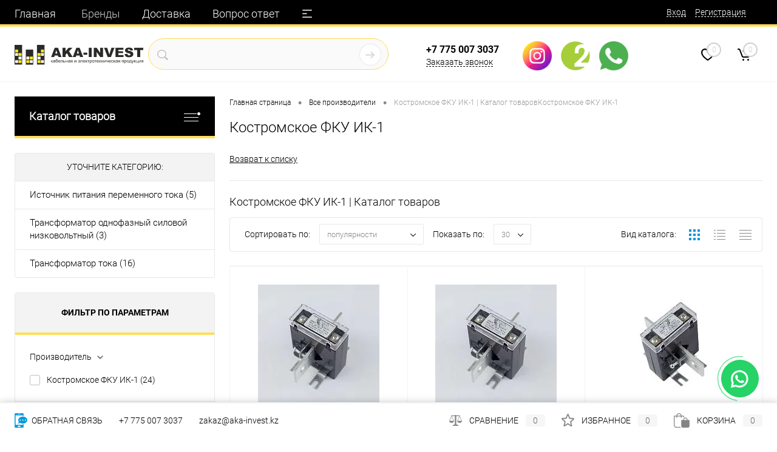

--- FILE ---
content_type: text/html; charset=UTF-8
request_url: https://aka-invest.kz/brands/kostromskoe-fku-ik1/
body_size: 34483
content:
<!DOCTYPE html>
<html lang="ru">
	<head>
		<meta charset="UTF-8">
		<meta name="format-detection" content="telephone=no">
		<meta name="viewport" content="width=device-width, initial-scale=1, maximum-scale=1, user-scalable=0"/>
		<link rel="shortcut icon" type="image/x-icon" href="/favicon.ico?v=1737322208" />
		<meta http-equiv="X-UA-Compatible" content="IE=edge">
		<meta name="theme-color" content="#3498db">
		<meta http-equiv="Content-Type" content="text/html; charset=UTF-8" />
<meta name="robots" content="index, follow" />
<meta name="keywords" content="Все производители" />
<meta name="description" content="Актуальная продукция бренда Костромское ФКУ ИК-1. Выбрать и купить нужный вам товар Костромское ФКУ ИК-1 в нашем интернет-магазине вы сможете с помощью изображений товаров и их технических характеристик. " />
<link href="/bitrix/js/ui/design-tokens/dist/ui.design-tokens.min.css?173732215523463" type="text/css"  rel="stylesheet" />
<link href="/bitrix/js/ui/fonts/opensans/ui.font.opensans.min.css?17373221572320" type="text/css"  rel="stylesheet" />
<link href="/bitrix/js/main/popup/dist/main.popup.bundle.min.css?175094635328056" type="text/css"  rel="stylesheet" />
<link href="/bitrix/js/main/core/css/core_date.min.css?17373221599928" type="text/css"  rel="stylesheet" />
<link href="/local/templates/.default/components/bitrix/news/brands/style.css?17373222251915" type="text/css"  rel="stylesheet" />
<link href="/bitrix/components/dresscode/cast.smart.filter/templates/.default/style.css?174598394214633" type="text/css"  rel="stylesheet" />
<link href="/bitrix/templates/dresscode/components/bitrix/system.pagenavigation/round/style.min.css?17459839421664" type="text/css"  rel="stylesheet" />
<link href="/bitrix/templates/dresscode/components/dresscode/slider/middle/style.min.css?17459839421734" type="text/css"  rel="stylesheet" />
<link href="/bitrix/templates/dresscode/fonts/roboto/roboto.min.css?1745983942986" type="text/css"  data-template-style="true"  rel="stylesheet" />
<link href="/bitrix/templates/dresscode/themes/white/aka_style/style.css?173732220742764" type="text/css"  data-template-style="true"  rel="stylesheet" />
<link href="/bitrix/panel/main/popup.min.css?173732214720774" type="text/css"  data-template-style="true"  rel="stylesheet" />
<link href="/bitrix/templates/dresscode/headers/header7/css/style.min.css?174598394214012" type="text/css"  data-template-style="true"  rel="stylesheet" />
<link href="/bitrix/templates/dresscode/headers/header7/css/types/type1.css?174598394272" type="text/css"  data-template-style="true"  rel="stylesheet" />
<link href="/bitrix/templates/dresscode/components/bitrix/menu/topMenu6/style.min.css?1745983942528" type="text/css"  data-template-style="true"  rel="stylesheet" />
<link href="/local/templates/.default/components/arturgolubev/search.title/version2/style.css?173732222621917" type="text/css"  data-template-style="true"  rel="stylesheet" />
<link href="/bitrix/templates/dresscode/components/bitrix/form.result.new/modal/style.min.css?17459839427730" type="text/css"  data-template-style="true"  rel="stylesheet" />
<link href="/local/templates/.default/components/bitrix/news.list/kitlisa-panelContacts__socials/style.css?1737322225525" type="text/css"  data-template-style="true"  rel="stylesheet" />
<link href="/bitrix/components/dresscode/favorite.line/templates/version4/style.min.css?17459839421148" type="text/css"  data-template-style="true"  rel="stylesheet" />
<link href="/bitrix/templates/dresscode/components/bitrix/sale.basket.basket.line/topCart5/style.min.css?17459839421721" type="text/css"  data-template-style="true"  rel="stylesheet" />
<link href="/local/templates/.default/components/bitrix/menu/leftMenu/style.css?17382255738802" type="text/css"  data-template-style="true"  rel="stylesheet" />
<link href="/bitrix/templates/dresscode/components/bitrix/menu/leftSubMenu/style.min.css?1745983942233" type="text/css"  data-template-style="true"  rel="stylesheet" />
<link href="/bitrix/templates/dresscode/components/bitrix/news.list/leftNews/style.min.css?17459839421102" type="text/css"  data-template-style="true"  rel="stylesheet" />
<link href="/bitrix/templates/dresscode/components/bitrix/news.list/leftCollection/style.min.css?17459839421068" type="text/css"  data-template-style="true"  rel="stylesheet" />
<link href="/local/templates/.default/components/bitrix/news.list/left_banner1/style.css?1737322225191" type="text/css"  data-template-style="true"  rel="stylesheet" />
<link href="/local/templates/.default/components/bitrix/breadcrumb/.default/style.css?17373222251440" type="text/css"  data-template-style="true"  rel="stylesheet" />
<link href="/bitrix/components/dresscode/products.by.filter/templates/.default/style.css?17459839421163" type="text/css"  data-template-style="true"  rel="stylesheet" />
<link href="/bitrix/components/dresscode/catalog.viewed.product/templates/.default/style.css?17459839421235" type="text/css"  data-template-style="true"  rel="stylesheet" />
<link href="/bitrix/templates/dresscode/components/bitrix/catalog.bigdata.products/.default/style.css?17459839421821" type="text/css"  data-template-style="true"  rel="stylesheet" />
<link href="/bitrix/components/dresscode/cookie.notice/templates/.default/style.min.css?17509478661020" type="text/css"  data-template-style="true"  rel="stylesheet" />
<link href="/bitrix/templates/dresscode/styles.css?176293575113919" type="text/css"  data-template-style="true"  rel="stylesheet" />
<link href="/bitrix/templates/dresscode/template_styles.min.css?1750947866150449" type="text/css"  data-template-style="true"  rel="stylesheet" />
<script>if(!window.BX)window.BX={};if(!window.BX.message)window.BX.message=function(mess){if(typeof mess==='object'){for(let i in mess) {BX.message[i]=mess[i];} return true;}};</script>
<script>(window.BX||top.BX).message({"JS_CORE_LOADING":"Загрузка...","JS_CORE_NO_DATA":"- Нет данных -","JS_CORE_WINDOW_CLOSE":"Закрыть","JS_CORE_WINDOW_EXPAND":"Развернуть","JS_CORE_WINDOW_NARROW":"Свернуть в окно","JS_CORE_WINDOW_SAVE":"Сохранить","JS_CORE_WINDOW_CANCEL":"Отменить","JS_CORE_WINDOW_CONTINUE":"Продолжить","JS_CORE_H":"ч","JS_CORE_M":"м","JS_CORE_S":"с","JSADM_AI_HIDE_EXTRA":"Скрыть лишние","JSADM_AI_ALL_NOTIF":"Показать все","JSADM_AUTH_REQ":"Требуется авторизация!","JS_CORE_WINDOW_AUTH":"Войти","JS_CORE_IMAGE_FULL":"Полный размер"});</script>

<script src="/bitrix/js/main/core/core.min.js?1757254769229643"></script>

<script>BX.Runtime.registerExtension({"name":"main.core","namespace":"BX","loaded":true});</script>
<script>BX.setJSList(["\/bitrix\/js\/main\/core\/core_ajax.js","\/bitrix\/js\/main\/core\/core_promise.js","\/bitrix\/js\/main\/polyfill\/promise\/js\/promise.js","\/bitrix\/js\/main\/loadext\/loadext.js","\/bitrix\/js\/main\/loadext\/extension.js","\/bitrix\/js\/main\/polyfill\/promise\/js\/promise.js","\/bitrix\/js\/main\/polyfill\/find\/js\/find.js","\/bitrix\/js\/main\/polyfill\/includes\/js\/includes.js","\/bitrix\/js\/main\/polyfill\/matches\/js\/matches.js","\/bitrix\/js\/ui\/polyfill\/closest\/js\/closest.js","\/bitrix\/js\/main\/polyfill\/fill\/main.polyfill.fill.js","\/bitrix\/js\/main\/polyfill\/find\/js\/find.js","\/bitrix\/js\/main\/polyfill\/matches\/js\/matches.js","\/bitrix\/js\/main\/polyfill\/core\/dist\/polyfill.bundle.js","\/bitrix\/js\/main\/core\/core.js","\/bitrix\/js\/main\/polyfill\/intersectionobserver\/js\/intersectionobserver.js","\/bitrix\/js\/main\/lazyload\/dist\/lazyload.bundle.js","\/bitrix\/js\/main\/polyfill\/core\/dist\/polyfill.bundle.js","\/bitrix\/js\/main\/parambag\/dist\/parambag.bundle.js"]);
</script>
<script>BX.Runtime.registerExtension({"name":"ui.dexie","namespace":"BX.DexieExport","loaded":true});</script>
<script>BX.Runtime.registerExtension({"name":"ls","namespace":"window","loaded":true});</script>
<script>BX.Runtime.registerExtension({"name":"fx","namespace":"window","loaded":true});</script>
<script>BX.Runtime.registerExtension({"name":"fc","namespace":"window","loaded":true});</script>
<script>BX.Runtime.registerExtension({"name":"ui.design-tokens","namespace":"window","loaded":true});</script>
<script>BX.Runtime.registerExtension({"name":"main.pageobject","namespace":"BX","loaded":true});</script>
<script>(window.BX||top.BX).message({"JS_CORE_LOADING":"Загрузка...","JS_CORE_NO_DATA":"- Нет данных -","JS_CORE_WINDOW_CLOSE":"Закрыть","JS_CORE_WINDOW_EXPAND":"Развернуть","JS_CORE_WINDOW_NARROW":"Свернуть в окно","JS_CORE_WINDOW_SAVE":"Сохранить","JS_CORE_WINDOW_CANCEL":"Отменить","JS_CORE_WINDOW_CONTINUE":"Продолжить","JS_CORE_H":"ч","JS_CORE_M":"м","JS_CORE_S":"с","JSADM_AI_HIDE_EXTRA":"Скрыть лишние","JSADM_AI_ALL_NOTIF":"Показать все","JSADM_AUTH_REQ":"Требуется авторизация!","JS_CORE_WINDOW_AUTH":"Войти","JS_CORE_IMAGE_FULL":"Полный размер"});</script>
<script>BX.Runtime.registerExtension({"name":"window","namespace":"window","loaded":true});</script>
<script>BX.Runtime.registerExtension({"name":"ui.fonts.opensans","namespace":"window","loaded":true});</script>
<script>BX.Runtime.registerExtension({"name":"main.popup","namespace":"BX.Main","loaded":true});</script>
<script>BX.Runtime.registerExtension({"name":"popup","namespace":"window","loaded":true});</script>
<script>(window.BX||top.BX).message({"AMPM_MODE":false});(window.BX||top.BX).message({"MONTH_1":"Январь","MONTH_2":"Февраль","MONTH_3":"Март","MONTH_4":"Апрель","MONTH_5":"Май","MONTH_6":"Июнь","MONTH_7":"Июль","MONTH_8":"Август","MONTH_9":"Сентябрь","MONTH_10":"Октябрь","MONTH_11":"Ноябрь","MONTH_12":"Декабрь","MONTH_1_S":"января","MONTH_2_S":"февраля","MONTH_3_S":"марта","MONTH_4_S":"апреля","MONTH_5_S":"мая","MONTH_6_S":"июня","MONTH_7_S":"июля","MONTH_8_S":"августа","MONTH_9_S":"сентября","MONTH_10_S":"октября","MONTH_11_S":"ноября","MONTH_12_S":"декабря","MON_1":"янв","MON_2":"фев","MON_3":"мар","MON_4":"апр","MON_5":"мая","MON_6":"июн","MON_7":"июл","MON_8":"авг","MON_9":"сен","MON_10":"окт","MON_11":"ноя","MON_12":"дек","DAY_OF_WEEK_0":"Воскресенье","DAY_OF_WEEK_1":"Понедельник","DAY_OF_WEEK_2":"Вторник","DAY_OF_WEEK_3":"Среда","DAY_OF_WEEK_4":"Четверг","DAY_OF_WEEK_5":"Пятница","DAY_OF_WEEK_6":"Суббота","DOW_0":"Вс","DOW_1":"Пн","DOW_2":"Вт","DOW_3":"Ср","DOW_4":"Чт","DOW_5":"Пт","DOW_6":"Сб","FD_SECOND_AGO_0":"#VALUE# секунд назад","FD_SECOND_AGO_1":"#VALUE# секунду назад","FD_SECOND_AGO_10_20":"#VALUE# секунд назад","FD_SECOND_AGO_MOD_1":"#VALUE# секунду назад","FD_SECOND_AGO_MOD_2_4":"#VALUE# секунды назад","FD_SECOND_AGO_MOD_OTHER":"#VALUE# секунд назад","FD_SECOND_DIFF_0":"#VALUE# секунд","FD_SECOND_DIFF_1":"#VALUE# секунда","FD_SECOND_DIFF_10_20":"#VALUE# секунд","FD_SECOND_DIFF_MOD_1":"#VALUE# секунда","FD_SECOND_DIFF_MOD_2_4":"#VALUE# секунды","FD_SECOND_DIFF_MOD_OTHER":"#VALUE# секунд","FD_SECOND_SHORT":"#VALUE#с","FD_MINUTE_AGO_0":"#VALUE# минут назад","FD_MINUTE_AGO_1":"#VALUE# минуту назад","FD_MINUTE_AGO_10_20":"#VALUE# минут назад","FD_MINUTE_AGO_MOD_1":"#VALUE# минуту назад","FD_MINUTE_AGO_MOD_2_4":"#VALUE# минуты назад","FD_MINUTE_AGO_MOD_OTHER":"#VALUE# минут назад","FD_MINUTE_DIFF_0":"#VALUE# минут","FD_MINUTE_DIFF_1":"#VALUE# минута","FD_MINUTE_DIFF_10_20":"#VALUE# минут","FD_MINUTE_DIFF_MOD_1":"#VALUE# минута","FD_MINUTE_DIFF_MOD_2_4":"#VALUE# минуты","FD_MINUTE_DIFF_MOD_OTHER":"#VALUE# минут","FD_MINUTE_0":"#VALUE# минут","FD_MINUTE_1":"#VALUE# минуту","FD_MINUTE_10_20":"#VALUE# минут","FD_MINUTE_MOD_1":"#VALUE# минуту","FD_MINUTE_MOD_2_4":"#VALUE# минуты","FD_MINUTE_MOD_OTHER":"#VALUE# минут","FD_MINUTE_SHORT":"#VALUE#мин","FD_HOUR_AGO_0":"#VALUE# часов назад","FD_HOUR_AGO_1":"#VALUE# час назад","FD_HOUR_AGO_10_20":"#VALUE# часов назад","FD_HOUR_AGO_MOD_1":"#VALUE# час назад","FD_HOUR_AGO_MOD_2_4":"#VALUE# часа назад","FD_HOUR_AGO_MOD_OTHER":"#VALUE# часов назад","FD_HOUR_DIFF_0":"#VALUE# часов","FD_HOUR_DIFF_1":"#VALUE# час","FD_HOUR_DIFF_10_20":"#VALUE# часов","FD_HOUR_DIFF_MOD_1":"#VALUE# час","FD_HOUR_DIFF_MOD_2_4":"#VALUE# часа","FD_HOUR_DIFF_MOD_OTHER":"#VALUE# часов","FD_HOUR_SHORT":"#VALUE#ч","FD_YESTERDAY":"вчера","FD_TODAY":"сегодня","FD_TOMORROW":"завтра","FD_DAY_AGO_0":"#VALUE# дней назад","FD_DAY_AGO_1":"#VALUE# день назад","FD_DAY_AGO_10_20":"#VALUE# дней назад","FD_DAY_AGO_MOD_1":"#VALUE# день назад","FD_DAY_AGO_MOD_2_4":"#VALUE# дня назад","FD_DAY_AGO_MOD_OTHER":"#VALUE# дней назад","FD_DAY_DIFF_0":"#VALUE# дней","FD_DAY_DIFF_1":"#VALUE# день","FD_DAY_DIFF_10_20":"#VALUE# дней","FD_DAY_DIFF_MOD_1":"#VALUE# день","FD_DAY_DIFF_MOD_2_4":"#VALUE# дня","FD_DAY_DIFF_MOD_OTHER":"#VALUE# дней","FD_DAY_AT_TIME":"#DAY# в #TIME#","FD_DAY_SHORT":"#VALUE#д","FD_MONTH_AGO_0":"#VALUE# месяцев назад","FD_MONTH_AGO_1":"#VALUE# месяц назад","FD_MONTH_AGO_10_20":"#VALUE# месяцев назад","FD_MONTH_AGO_MOD_1":"#VALUE# месяц назад","FD_MONTH_AGO_MOD_2_4":"#VALUE# месяца назад","FD_MONTH_AGO_MOD_OTHER":"#VALUE# месяцев назад","FD_MONTH_DIFF_0":"#VALUE# месяцев","FD_MONTH_DIFF_1":"#VALUE# месяц","FD_MONTH_DIFF_10_20":"#VALUE# месяцев","FD_MONTH_DIFF_MOD_1":"#VALUE# месяц","FD_MONTH_DIFF_MOD_2_4":"#VALUE# месяца","FD_MONTH_DIFF_MOD_OTHER":"#VALUE# месяцев","FD_MONTH_SHORT":"#VALUE#мес","FD_YEARS_AGO_0":"#VALUE# лет назад","FD_YEARS_AGO_1":"#VALUE# год назад","FD_YEARS_AGO_10_20":"#VALUE# лет назад","FD_YEARS_AGO_MOD_1":"#VALUE# год назад","FD_YEARS_AGO_MOD_2_4":"#VALUE# года назад","FD_YEARS_AGO_MOD_OTHER":"#VALUE# лет назад","FD_YEARS_DIFF_0":"#VALUE# лет","FD_YEARS_DIFF_1":"#VALUE# год","FD_YEARS_DIFF_10_20":"#VALUE# лет","FD_YEARS_DIFF_MOD_1":"#VALUE# год","FD_YEARS_DIFF_MOD_2_4":"#VALUE# года","FD_YEARS_DIFF_MOD_OTHER":"#VALUE# лет","FD_YEARS_SHORT_0":"#VALUE#л","FD_YEARS_SHORT_1":"#VALUE#г","FD_YEARS_SHORT_10_20":"#VALUE#л","FD_YEARS_SHORT_MOD_1":"#VALUE#г","FD_YEARS_SHORT_MOD_2_4":"#VALUE#г","FD_YEARS_SHORT_MOD_OTHER":"#VALUE#л","CAL_BUTTON":"Выбрать","CAL_TIME_SET":"Установить время","CAL_TIME":"Время","FD_LAST_SEEN_TOMORROW":"завтра в #TIME#","FD_LAST_SEEN_NOW":"только что","FD_LAST_SEEN_TODAY":"сегодня в #TIME#","FD_LAST_SEEN_YESTERDAY":"вчера в #TIME#","FD_LAST_SEEN_MORE_YEAR":"более года назад","FD_UNIT_ORDER":"Y m d H i s","FD_SEPARATOR":"\u0026#32;","FD_SEPARATOR_SHORT":"\u0026#32;"});</script>
<script type="extension/settings" data-extension="main.date">{"formats":{"FORMAT_DATE":"DD.MM.YYYY","FORMAT_DATETIME":"DD.MM.YYYY HH:MI:SS","SHORT_DATE_FORMAT":"d.m.Y","MEDIUM_DATE_FORMAT":"j M Y","LONG_DATE_FORMAT":"j F Y","DAY_MONTH_FORMAT":"j F","DAY_SHORT_MONTH_FORMAT":"j M","SHORT_DAY_OF_WEEK_MONTH_FORMAT":"D, j F","SHORT_DAY_OF_WEEK_SHORT_MONTH_FORMAT":"D, j M","DAY_OF_WEEK_MONTH_FORMAT":"l, j F","FULL_DATE_FORMAT":"l, j F Y","SHORT_TIME_FORMAT":"H:i","LONG_TIME_FORMAT":"H:i:s"}}</script>
<script>BX.Runtime.registerExtension({"name":"main.date","namespace":"BX.Main","loaded":true});</script>
<script>(window.BX||top.BX).message({"WEEK_START":1});</script>
<script>BX.Runtime.registerExtension({"name":"date","namespace":"window","loaded":true});</script>
<script>(window.BX||top.BX).message({"LANGUAGE_ID":"ru","FORMAT_DATE":"DD.MM.YYYY","FORMAT_DATETIME":"DD.MM.YYYY HH:MI:SS","COOKIE_PREFIX":"BITRIX_SM","SERVER_TZ_OFFSET":"18000","UTF_MODE":"Y","SITE_ID":"s1","SITE_DIR":"\/","USER_ID":"","SERVER_TIME":1768377380,"USER_TZ_OFFSET":0,"USER_TZ_AUTO":"Y","bitrix_sessid":"f255411fc425c4ca8cd49eafe659f3e0"});</script>


<script src="/bitrix/js/ui/dexie/dist/dexie.bundle.min.js?1750946368102530"></script>
<script src="/bitrix/js/main/core/core_ls.min.js?17374453382683"></script>
<script src="/bitrix/js/main/core/core_fx.min.js?17373221599768"></script>
<script src="/bitrix/js/main/core/core_frame_cache.min.js?175094637310481"></script>
<script src="/bitrix/js/main/pageobject/dist/pageobject.bundle.min.js?1757254769531"></script>
<script src="/bitrix/js/main/core/core_window.js?173732215998766"></script>
<script src="/bitrix/js/main/popup/dist/main.popup.bundle.min.js?176336310567480"></script>
<script src="/bitrix/js/main/date/main.date.min.js?174177127821981"></script>
<script src="/bitrix/js/main/core/core_date.min.js?173732215826661"></script>
<script type='text/javascript'>window['recaptchaFreeOptions']={'size':'compact','theme':'light','badge':'bottomright','version':'','action':'','lang':'ru','key':'6Lf-B1UlAAAAAHr899CJhecekVoPByZGc4qOf5yz'};</script>
<script></script>



<script src="/bitrix/templates/dresscode/js/jquery-1.11.0.min.js?173732220796381"></script>
<script src="/bitrix/templates/dresscode/js/jquery.easing.1.3.min.js?17459839423199"></script>
<script src="/bitrix/templates/dresscode/js/componentLoader.min.js?17509478662666"></script>
<script src="/bitrix/templates/dresscode/js/rangeSlider.min.js?17459839422199"></script>
<script src="/bitrix/templates/dresscode/js/maskedinput.min.js?17459839424110"></script>
<script src="/bitrix/templates/dresscode/js/system.min.js?175094786639558"></script>
<script src="/bitrix/templates/dresscode/js/topMenu.js?17459839422748"></script>
<script src="/bitrix/templates/dresscode/js/topSearch.js?17459839421167"></script>
<script src="/bitrix/templates/dresscode/js/dwCarousel.min.js?17459839423209"></script>
<script src="/bitrix/templates/dresscode/js/dwSlider.min.js?17459839423835"></script>
<script src="/bitrix/templates/dresscode/js/dwZoomer.js?17459839422211"></script>
<script src="/bitrix/templates/dresscode/js/dwTimer.js?17459839421887"></script>
<script src="/bitrix/templates/dresscode/components/bitrix/menu/topMenu6/script.js?17459839422401"></script>
<script src="/bitrix/components/arturgolubev/search.title/script.min.js?17633632296313"></script>
<script src="/local/templates/.default/components/arturgolubev/search.title/version2/script.js?173732222610992"></script>
<script src="/bitrix/templates/dresscode/components/bitrix/form.result.new/modal/script.js?17459839424842"></script>
<script src="/local/templates/.default/components/bitrix/menu/leftMenu/script.js?17382255732982"></script>
<script src="/bitrix/templates/dresscode/components/bitrix/catalog.bigdata.products/.default/script.min.js?174598394222863"></script>
<script src="/bitrix/components/dresscode/catalog.product.subscribe.online/templates/.default/script.js?17459839421263"></script>
<script src="/bitrix/components/dresscode/cookie.notice/templates/.default/script.min.js?17509478661409"></script>
<script src="/local/templates/.default/components/bitrix/news/brands/script.js?17373222251212"></script>
<script src="/bitrix/components/dresscode/cast.smart.filter/templates/.default/script.min.js?174598394216254"></script>
<script src="/bitrix/templates/dresscode/components/dresscode/slider/middle/js/init.js?1745983942162"></script>

		<title>Костромское ФКУ ИК-1: цены, каталог, купить в Казахстане</title>
	</head>
	<body class="loading  panels_white">
		<div id="panel">
					</div>
		<div id="foundation">
			<div id="headerLine4" class="color_theme">
	<div class="limiter">
		<div class="subTable">
			<div class="subTableColumn">
				<div class="headerLineMenu2">
						<ul id="subMenu">
									<li><a href="/">Главная</a></li>
												<li><a class="selected">Бренды</a></li>
												<li><a href="/about/delivery/">Доставка</a></li>
												<li><a href="/faq/">Вопрос ответ</a></li>
												<li><a href="/about/howto/">Оплата</a></li>
												<li><a href="/news/">Статьи и новости</a></li>
												<li><a href="/about/contacts/">Контакты</a></li>
						</ul>
				</div>
			</div>
			<div class="subTableColumn">
				<div id="topAuth">
					<ul>
							<li class="top-auth-login"><a href="/auth/?backurl=/brands/kostromskoe-fku-ik1/">Вход</a></li>
	<li class="top-auth-register"><a href="/auth/?register=yes&amp;backurl=/brands/kostromskoe-fku-ik1/">Регистрация</a></li>
					</ul>
				</div>
				<div id="geoPosition" class="color_default">
					<ul>
											</ul>
				</div>
				<div id="topSocial">
									</div>
			</div>
		</div>
	</div>
</div>
<div id="subHeader7">
	<div class="limiter">
		<div class="subTable">
			<div class="subTableRow">
				<div class="subTableColumn">
					<div class="verticalBlock">
						<div id="logo">
								<a href="/"><img src="/upload/logo.svg" alt="Ака-Инвест"></a>


						</div>
					</div>
				</div>
				<div class="subTableColumn">
					<div id="topSearchLine">
						



	<div id="topSearch2">
		<form action="/search/" id="topSearchForm">
			<div class="searchContainerInner">
				<div class="searchContainer">
					<div class="searchColumn">
						<input id="searchQuery" placeholder="" type="text" name="q" value="" autocomplete="off"/>
					</div>
					<div class="searchColumn">
						<span class="bx-searchtitle-preloader " id="topSearch2_preloader_item"></span>
						<input type="submit" name="send" value="Y" id="goSearch">
						<input type="hidden" name="r" value="Y">
					</div>
				</div>
			</div>
		</form>
	</div>

	<div id="searchResult"></div>


<script>
	BX.ready(function(){
		new JCTitleSearchAG({
			// 'AJAX_PAGE' : '/your-path/fast_search.php',
			'AJAX_PAGE' : '/brands/kostromskoe-fku-ik1/',
			'CONTAINER_ID': 'topSearch2',
			'INPUT_ID': 'searchQuery',
			'PRELODER_ID': 'topSearch2_preloader_item',
			'MIN_QUERY_LEN': 2
		});
	});
</script>					</div>
				</div>
				<div class="subTableColumn">
					<div class="phonesContainer">
						<div class="firstPhones">
							<div class="phonesTb">
								<div class="phonesTc">
									<a href="/callback/" class="callBackIcon"></a>
								</div>
								<div class="phonesTc">
									<span class="heading"><a href="tel:+7 775 007 3037">+7 775 007 3037</a></span><a href="#" class="openWebFormModal link callBack" data-id="2">Заказать звонок</a>
<div class="webformModal" id="webFormDwModal_2">
	<div class="webformModalHideScrollBar">
		<div class="webformModalcn100">
			<div class="webformModalContainer">
				<div class="webFormDwModal" data-id="2">
																					<form name="DW_CALLBACK_FORM" action="/brands/kostromskoe-fku-ik1/" method="POST" enctype="multipart/form-data"><input type="hidden" name="sessid" id="sessid" value="f255411fc425c4ca8cd49eafe659f3e0" /><input type="hidden" name="WEB_FORM_ID" value="2" />																					<div class="webFormModalHeading">Заказать звонок<a href="#" class="webFormModalHeadingExit"></a></div>
																					<p class="webFormDescription">Оставьте Ваше сообщение и контактные данные и наши специалисты свяжутся с Вами в ближайшее рабочее время для решения Вашего вопроса.</p>
																			<div class="webFormItems">
																											<div class="webFormItem" id="WEB_FORM_ITEM_TELEPHONE">
											<div class="webFormItemCaption">
																																						<img src="/upload/dev2fun.imagecompress/webp/form/638/638e8a8e381c75ef67229bc3ab086bec.webp" class="webFormItemImage" alt="Ваш телефон">
																								<div class="webFormItemLabel">Ваш телефон<span class="webFormItemRequired">*</span></div>
											</div>
											<div class="webFormItemError"></div>
											<div class="webFormItemField" data-required="Y">
																									<input type="text"  class="inputtext"  name="form_text_6" value="" size="40">																							</div>
										</div>
																																				<div class="webFormItem" id="WEB_FORM_ITEM_NAME">
											<div class="webFormItemCaption">
																																						<img src="/upload/dev2fun.imagecompress/webp/form/8a7/8a75136ab52a5cfd2edd6b26f9800b8e.webp" class="webFormItemImage" alt="Ваше имя">
																								<div class="webFormItemLabel">Ваше имя</div>
											</div>
											<div class="webFormItemError"></div>
											<div class="webFormItemField">
																									<input type="text"  class="inputtext"  name="form_text_7" value="" size="40">																							</div>
										</div>
																									<div class="personalInfo">
									<div class="webFormItem">
										<div class="webFormItemError"></div>
										<div class="webFormItemField" data-required="Y">
											<input type="checkbox" class="personalInfoField" name="personalInfo" value="Y"><label class="label-for" data-for="personalInfoField">Я согласен на <a href="#" class="userAgreement pilink">обработку персональных данных.</a><span class="webFormItemRequired">*</span></label>
										</div>
									</div>
								</div>
															</div>
												<div class="webFormError"></div>
						<div class="webFormTools">
							<div class="tb">
								<div class="tc">
									<input  type="submit" name="web_form_submit" value="Отправить" class="sendWebFormDw" />
									<input type="hidden" name="web_form_apply" value="Y" />
								</div>
								<div class="tc"><input type="reset" value="Сбросить" /></div>
							</div>
							<p><span class="form-required starrequired">*</span> - Поля, обязательные для заполнения</p>
						</div>
						</form>									</div>
			</div>
		</div>
	</div>
</div>
<div class="webFormMessage" id="webFormMessage_2">
	<div class="webFormMessageContainer">
		<div class="webFormMessageMiddle">
			<div class="webFormMessageHeading">Сообщение отправлено</div>
			<div class="webFormMessageDescription">Ваше сообщение успешно отправлено. В ближайшее время с Вами свяжется наш специалист</div>
			<a href="#" class="webFormMessageExit">Закрыть окно</a>
		</div>
	</div>
</div>
<script>
	var webFormAjaxDir = "/bitrix/templates/dresscode/components/bitrix/form.result.new/modal/ajax.php";
	var webFormSiteId = "s1";
</script>

 
								</div>
							</div>
						</div>
						<div class="secondPhones">
							<div class="phonesTb">
								<div class="phonesTc">
									<a href="/callback/" class="scheduleIcon"></a>
								</div>
								<div class="phonesTc">
									

      <div class="socialContacts">
									<a href="https://www.instagram.com/aka.invest/" title="instagram" target="_blank" rel="noopener" class="ml-0 td-none">
					<i class="fa-instagram"></i>
					<span class="d-none">instagram</span>
				</a>
									<a href="https://go.2gis.com/sdzgw" title="2gis" target="_blank" rel="noopener" class="ml-0 td-none">
					<i class="fa-2gis"></i>
					<span class="d-none">2gis</span>
				</a>
									<a href="https://api.whatsapp.com/send?phone=77013247599" title="whatsapp" target="_blank" rel="noopener" class="ml-0 td-none">
					<i class="fa-whatsapp"></i>
					<span class="d-none">whatsapp</span>
				</a>
		      </div>								</div>
							</div>
						</div>
					</div>
				</div>
				<div class="subTableColumn">
					<div class="toolsContainer">
						<div class="topCompare">
							<div id="flushTopCompare">
															</div>
						</div>
						<div class="topWishlist">
							<div id="flushTopwishlist">
								<!--'start_frame_cache_zkASNO'--><a class="text">
	<span class="icon"></span>
	<span class="value">0</span>
</a>

<script>
	window.wishListTemplate = "version4";
</script>

<!--'end_frame_cache_zkASNO'-->							</div>
						</div>
						<div class="cart">
							<div id="flushTopCart">
								<!--'start_frame_cache_FKauiI'-->	<a class="countLink">
		<span class="count">0</span>
	</a>
	<a class="heading">
		<span class="cartLabel">
			В корзине		</span>
		<span class="total">
							пока пусто					</span>
	</a>
<script>
	window.topCartTemplate = "topCart5";
</script>
<!--'end_frame_cache_FKauiI'-->							</div>
						</div>
					</div>
				</div>
			</div>
		</div>
	</div>
</div>			<div id="main" class="color_white">
				<div class="limiter">
					<div class="compliter">
													<div id="left">
	<a href="/catalog/" class="heading orange menuRolled" id="catalogMenuHeading">Каталог товаров<ins></ins></a>
	<div class="collapsed">
					<ul id="leftMenu">
							<li class="eChild allow-dropdown nested">
					<a href="/catalog/vysokovoltnoe_i_shchitovoe_oborudovanie_7-r/" class="menuLink">
						<span class="tb">
							<span class="pc">
																	<img src="/upload/dev2fun.imagecompress/webp/icon_menu_left.webp" alt="Высоковольтное и щитовое оборудование" title="Высоковольтное и щитовое оборудование">
									<span class="back"></span>
								</span>
							<span class="tx">
								<span class="link-title">Высоковольтное и щитовое оборудование</span>
								<span class="dropdown btn-simple btn-micro"></span>
							</span>
						</span>
					</a>
											<div class="drop">
																						<ul class="menuItems">
																			<li class="nested">
																						<a href="/catalog/3683_vysokovoltnoe_oborudovanie_i-r/" class="menuLink">
												<span class="link-title">Высоковольтное оборудование</span>
												<small></small>
																									<span class="dropdown btn-simple btn-micro"></span>
																							</a>
										</li>
																					<li class="allow-dropdown">
												<ul class="menuDropItems">
																											<li><a href="/catalog/3684_izolyatory_vysokovoltnye_i-r/" class="menuLink">Изоляторы высоковольтные<small></small></a></li>
																											<li><a href="/catalog/3684_oborudovanie_vysokovoltnoe_kommutatsionnoe_i-r/" class="menuLink">Оборудование высоковольтное коммутационное<small></small></a></li>
																											<li><a href="/catalog/3684_oborudovanie_dlya_lep_i-r/" class="menuLink">Оборудование для ЛЭП<small></small></a></li>
																											<li><a href="/catalog/3684_transformatory_vysokovoltnye_silovye_i-r/" class="menuLink">Трансформаторы высоковольтные силовые<small></small></a></li>
																									</ul>
											</li>
																													<li class="nested">
																						<a href="/catalog/3683_shchity_i_shkafy_shinoprovod_i-r/" class="menuLink">
												<span class="link-title">Щиты и шкафы, шинопровод</span>
												<small></small>
																									<span class="dropdown btn-simple btn-micro"></span>
																							</a>
										</li>
																					<li class="allow-dropdown">
												<ul class="menuDropItems">
																											<li><a href="/catalog/3876_aksessuary_i_komplektuyushchie_dlya_shchitov_i_shkafov_i-r/" class="menuLink">Аксессуары и комплектующие для щитов и шкафов<small></small></a></li>
																											<li><a href="/catalog/3876_klemmnye_zazhimy_i-r/" class="menuLink">Клеммные зажимы<small></small></a></li>
																											<li><a href="/catalog/3876_klimaticheskoe_oborudovanie_dlya_shchitov_i_shkafov_i-r/" class="menuLink">Климатическое оборудование для щитов и шкафов<small></small></a></li>
																											<li><a href="/catalog/3876_komplektnoe_shchitovoe_oborudovanie_i-r/" class="menuLink">Комплектное щитовое оборудование<small></small></a></li>
																											<li><a href="/catalog/3876_korpusa_shchitov_i_shkafov_i-r/" class="menuLink">Корпуса щитов и шкафов<small></small></a></li>
																											<li><a href="/catalog/3876_sistemy_sbornykh_shin_i-r/" class="menuLink">Системы сборных шин<small></small></a></li>
																											<li><a href="/catalog/3876_telekommunikatsionnye_shkafy_i_aksessuary_i-r/" class="menuLink">Телекоммуникационные шкафы и аксессуары<small></small></a></li>
																											<li><a href="/catalog/3876_shinoprovod_i-r/" class="menuLink">Шинопровод<small></small></a></li>
																											<li><a href="/catalog/3876_shkafy_sbornoy_konstruktsii_i-r/" class="menuLink">Шкафы сборной конструкции<small></small></a></li>
																											<li><a href="/catalog/3876_shchity_i_paneli_dlya_schetchikov_elektroenergii_i-r/" class="menuLink">Щиты и панели для счетчиков электроэнергии<small></small></a></li>
																									</ul>
											</li>
																											</ul>
																				</div>
									</li>
							<li class="eChild allow-dropdown nested">
					<a href="/catalog/izdeliya_dlya_elektromontazha_6-r/" class="menuLink">
						<span class="tb">
							<span class="pc">
																	<img src="/upload/dev2fun.imagecompress/webp/icon_menu_left.webp" alt="Изделия для электромонтажа" title="Изделия для электромонтажа">
									<span class="back"></span>
								</span>
							<span class="tx">
								<span class="link-title">Изделия для электромонтажа</span>
								<span class="dropdown btn-simple btn-micro"></span>
							</span>
						</span>
					</a>
											<div class="drop">
																						<ul class="menuItems">
																			<li class="nested">
																						<a href="/catalog/3662_armatura_kabelnaya_izolyatsionnye_materialy_i-r/" class="menuLink">
												<span class="link-title">Арматура кабельная/Изоляционные материалы</span>
												<small></small>
																									<span class="dropdown btn-simple btn-micro"></span>
																							</a>
										</li>
																					<li class="allow-dropdown">
												<ul class="menuDropItems">
																											<li><a href="/catalog/3663_aksessuary_dlya_svetilnikov_i-r/" class="menuLink">Аксессуары для светильников<small></small></a></li>
																											<li><a href="/catalog/3663_aksessuary_kabelnye_i-r/" class="menuLink">Аксессуары кабельные<small></small></a></li>
																											<li><a href="/catalog/3663_kabelnye_nakonechniki_i_soediniteli_gilzy_i-r/" class="menuLink">Кабельные наконечники и соединители (гильзы)<small></small></a></li>
																											<li><a href="/catalog/3663_mufty_kabelnye_i-r/" class="menuLink">Муфты кабельные<small></small></a></li>
																											<li><a href="/catalog/3663_termousazhivaemye_i_izolyatsionnye_materialy_i-r/" class="menuLink">Термоусаживаемые и изоляционные материалы<small></small></a></li>
																									</ul>
											</li>
																													<li class="nested">
																						<a href="/catalog/3662_izdeliya_krepezhnye_metizy_i-r/" class="menuLink">
												<span class="link-title">Изделия крепежные, метизы</span>
												<small></small>
																									<span class="dropdown btn-simple btn-micro"></span>
																							</a>
										</li>
																					<li class="allow-dropdown">
												<ul class="menuDropItems">
																											<li><a href="/catalog/3695_ankernyy_krepezh_i-r/" class="menuLink">Анкерный крепеж<small></small></a></li>
																											<li><a href="/catalog/3695_bolty_vinty_i-r/" class="menuLink">Болты, винты<small></small></a></li>
																											<li><a href="/catalog/3695_vtulki_rezbovye_shpilki_i-r/" class="menuLink">Втулки, резьбовые шпильки<small></small></a></li>
																											<li><a href="/catalog/3695_gayki_shayby_i-r/" class="menuLink">Гайки, шайбы<small></small></a></li>
																											<li><a href="/catalog/3695_gvozdi_i-r/" class="menuLink">Гвозди<small></small></a></li>
																											<li><a href="/catalog/3695_dyubeli_shurupy_samorezy_i-r/" class="menuLink">Дюбели, Шурупы, саморезы<small></small></a></li>
																											<li><a href="/catalog/3695-zaklepki-i-r/" class="menuLink">Заклепки<small></small></a></li>
																											<li><a href="/catalog/3695_stroitelnye_smesi_germetik_kley_rastvoritel_i-r/" class="menuLink">Строительные смеси, герметик, клей, растворитель<small></small></a></li>
																											<li><a href="/catalog/3695_takelazh_i-r/" class="menuLink">Такелаж<small></small></a></li>
																									</ul>
											</li>
																													<li class="nested">
																						<a href="/catalog/3662_korobki_klemmy_i_soputstvuyushchie_tovary_i-r/" class="menuLink">
												<span class="link-title">Коробки, клеммы и сопутствующие товары</span>
												<small></small>
																									<span class="dropdown btn-simple btn-micro"></span>
																							</a>
										</li>
																					<li class="allow-dropdown">
												<ul class="menuDropItems">
																											<li><a href="/catalog/3797_klemmnye_zazhimy_i-r/" class="menuLink">Клеммные зажимы<small></small></a></li>
																											<li><a href="/catalog/3797_korobki_raspredelitelnye_ustanovochnye_i_aksessuary_i-r/" class="menuLink">Коробки распределительные/ установочные и аксессуары<small></small></a></li>
																											<li><a href="/catalog/3797_sistemy_sbornykh_shin_i-r/" class="menuLink">Системы сборных шин<small></small></a></li>
																									</ul>
											</li>
																													<li class="nested">
																						<a href="/catalog/3662_razemy_soediniteli_i-r/" class="menuLink">
												<span class="link-title">Разъемы, соединители</span>
												<small></small>
																									<span class="dropdown btn-simple btn-micro"></span>
																							</a>
										</li>
																					<li class="allow-dropdown">
												<ul class="menuDropItems">
																											<li><a href="/catalog/3706_razemy_silovye_i-r/" class="menuLink">Разъемы силовые<small></small></a></li>
																											<li><a href="/catalog/3706_sistema_shtekernogo_montazha_elektroseti_zdaniy_i-r/" class="menuLink">Система штекерного монтажа электросети зданий<small></small></a></li>
																											<li><a href="/catalog/3706_ustroystva_promyshlennye_spetsialnye_i-r/" class="menuLink">Устройства промышленные, специальные<small></small></a></li>
																											<li><a href="/catalog/3706_elektricheskie_soediniteli_razlichnogo_naznacheniya_i-r/" class="menuLink">Электрические соединители различного назначения<small></small></a></li>
																									</ul>
											</li>
																											</ul>
																				</div>
									</li>
							<li class="eChild allow-dropdown nested">
					<a href="/catalog/kabelenesushchie_sistemy_4-r/" class="menuLink">
						<span class="tb">
							<span class="pc">
																	<img src="/upload/dev2fun.imagecompress/webp/icon_menu_left.webp" alt="Кабеленесущие системы" title="Кабеленесущие системы">
									<span class="back"></span>
								</span>
							<span class="tx">
								<span class="link-title">Кабеленесущие системы</span>
								<span class="dropdown btn-simple btn-micro"></span>
							</span>
						</span>
					</a>
											<div class="drop">
																						<ul class="menuItems">
																			<li class="nested">
																						<a href="/catalog/3709_sistemy_dlya_prokladki_kabelya_i-r/" class="menuLink">
												<span class="link-title">Системы для прокладки кабеля</span>
												<small></small>
																									<span class="dropdown btn-simple btn-micro"></span>
																							</a>
										</li>
																					<li class="allow-dropdown">
												<ul class="menuDropItems">
																											<li><a href="/catalog/3710_aksessuary_dlya_metallicheskikh_lotkov_universalnye_i-r/" class="menuLink">Аксессуары для металлических лотков универсальные<small></small></a></li>
																											<li><a href="/catalog/3710_kabel_kanaly_montazhnye_i_aksessuary_i-r/" class="menuLink">Кабель-каналы монтажные и аксессуары<small></small></a></li>
																											<li><a href="/catalog/3710_kabel_kanaly_napolnye_i_aksessuary_i-r/" class="menuLink">Кабель-каналы напольные и аксессуары<small></small></a></li>
																											<li><a href="/catalog/3710_kabel_kanaly_nastennye_parapetnye_dlya_montazha_eui_i_aksessuary_i-r/" class="menuLink">Кабель-каналы настенные (парапетные, для монтажа ЭУИ) и аксессуары<small></small></a></li>
																											<li><a href="/catalog/3710_kabel_kanaly_perforirovannye_i_aksessuary_i-r/" class="menuLink">Кабель-каналы перфорированные и аксессуары<small></small></a></li>
																											<li><a href="/catalog/3710_kabel_kanaly_plintusnye_i_aksessuary_i-r/" class="menuLink">Кабель-каналы плинтусные и аксессуары<small></small></a></li>
																											<li><a href="/catalog/3710_lotok_kabelnyy_lestnichnyy_i-r/" class="menuLink">Лоток кабельный лестничный<small></small></a></li>
																											<li><a href="/catalog/3710_lotok_kabelnyy_listovoy_i-r/" class="menuLink">Лоток кабельный листовой<small></small></a></li>
																											<li><a href="/catalog/3710_lotok_kabelnyy_provolochnyy_i-r/" class="menuLink">Лоток кабельный проволочный<small></small></a></li>
																											<li><a href="/catalog/3710_ognestoykie_kabel_kanaly_i-r/" class="menuLink">Огнестойкие кабель-каналы<small></small></a></li>
																											<li><a href="/catalog/3710_rukava_dlya_zashchity_kabelya_i-r/" class="menuLink">Рукава для защиты кабеля<small></small></a></li>
																											<li><a href="/catalog/3710_sistemy_montazhnye_nesushchie_i-r/" class="menuLink">Системы монтажные несущие<small></small></a></li>
																											<li><a href="/catalog/3710_truby_dlya_prokladki_kabelya_i-r/" class="menuLink">Трубы для прокладки кабеля<small></small></a></li>
																											<li><a href="/catalog/3710_ukazateli_napryazheniya_i_ustroystva_bezopasnosti_i-r/" class="menuLink">Указатели напряжения и устройства безопасности<small></small></a></li>
																									</ul>
											</li>
																													<li class="nested">
																						<a href="/catalog/3709_sistemy_napolnykh_i_podpolnykh_kanalov_elektromontazhnykh_kolon_i-r/" class="menuLink">
												<span class="link-title">Системы напольных и подпольных каналов, электромонтажных колон</span>
												<small></small>
																									<span class="dropdown btn-simple btn-micro"></span>
																							</a>
										</li>
																					<li class="allow-dropdown">
												<ul class="menuDropItems">
																											<li><a href="/catalog/4175_kabelnye_kanaly_dlya_ustanovki_pod_polom_i-r/" class="menuLink">Кабельные каналы для установки под полом<small></small></a></li>
																											<li><a href="/catalog/4175_kabelnye_kanaly_napolnoy_ustanovki_i-r/" class="menuLink">Кабельные каналы напольной установки<small></small></a></li>
																											<li><a href="/catalog/4175_lyuchki_i_aksessuary_i-r/" class="menuLink">Лючки и аксессуары<small></small></a></li>
																											<li><a href="/catalog/4175_nesushchaya_sistema_falsh_polov_i-r/" class="menuLink">Несущая система фальш полов<small></small></a></li>
																											<li><a href="/catalog/4175_elektromontazhnye_kolonny_i-r/" class="menuLink">Электромонтажные колонны<small></small></a></li>
																									</ul>
											</li>
																											</ul>
																				</div>
									</li>
							<li class="eChild allow-dropdown nested">
					<a href="/catalog/kabeli_provoda_i_aksessuary_3-r/" class="menuLink">
						<span class="tb">
							<span class="pc">
																	<img src="/upload/dev2fun.imagecompress/webp/icon_menu_left.webp" alt="Кабели, провода и аксессуары" title="Кабели, провода и аксессуары">
									<span class="back"></span>
								</span>
							<span class="tx">
								<span class="link-title">Кабели, провода и аксессуары</span>
								<span class="dropdown btn-simple btn-micro"></span>
							</span>
						</span>
					</a>
											<div class="drop">
																						<ul class="menuItems">
																			<li class="nested">
																						<a href="/catalog/3640_kabeli_i_provoda_i-r/" class="menuLink">
												<span class="link-title">Кабели и провода</span>
												<small></small>
																									<span class="dropdown btn-simple btn-micro"></span>
																							</a>
										</li>
																					<li class="allow-dropdown">
												<ul class="menuDropItems">
																											<li><a href="/catalog/3641_kabeli_i_provoda_dlya_nestatsionarnoy_prokladki_i-r/" class="menuLink">Кабели и провода для нестационарной прокладки<small></small></a></li>
																											<li><a href="/catalog/3641_kabeli_i_provoda_svyazi_i-r/" class="menuLink">Кабели и провода связи<small></small></a></li>
																											<li><a href="/catalog/3641_kabeli_i_provoda_silovye_dlya_statsionarnoy_prokladki_i-r/" class="menuLink">Кабели и провода силовые для стационарной прокладки<small></small></a></li>
																											<li><a href="/catalog/3641_kabeli_kontrolnye_i-r/" class="menuLink">Кабели контрольные<small></small></a></li>
																											<li><a href="/catalog/3641_kabeli_spetsialnogo_naznacheniya_i-r/" class="menuLink">Кабели специального назначения<small></small></a></li>
																											<li><a href="/catalog/3641_provoda_i_shnury_razlichnogo_naznacheniya_i-r/" class="menuLink">Провода и шнуры различного назначения<small></small></a></li>
																									</ul>
											</li>
																													<li class="nested">
																						<a href="/catalog/3667_kabel_nagrevatelnyy_i_aksessuary_i-r/" class="menuLink">
												<span class="link-title">Кабель нагревательный и аксессуары</span>
												<small></small>
																									<span class="dropdown btn-simple btn-micro"></span>
																							</a>
										</li>
																					<li class="allow-dropdown">
												<ul class="menuDropItems">
																											<li><a href="/catalog/3668_aksessuary_dlya_nagrevatelnykh_kabeley_i-r/" class="menuLink">Аксессуары для нагревательных кабелей<small></small></a></li>
																											<li><a href="/catalog/3668_nabor_dlya_nagrevatelnykh_kabeley_i-r/" class="menuLink">Набор для нагревательных кабелей<small></small></a></li>
																											<li><a href="/catalog/3668_nagrevatelnyy_kabel_i-r/" class="menuLink">Нагревательный кабель<small></small></a></li>
																											<li><a href="/catalog/3668_nagrevatelnyy_mat_i-r/" class="menuLink">Нагревательный мат<small></small></a></li>
																									</ul>
											</li>
																													<li class="nested">
																						<a href="/catalog/3640_sistemy_vvoda_i_krepleniya_dlya_kabelya_i-r/" class="menuLink">
												<span class="link-title">Системы ввода и крепления для кабеля</span>
												<small></small>
																									<span class="dropdown btn-simple btn-micro"></span>
																							</a>
										</li>
																					<li class="allow-dropdown">
												<ul class="menuDropItems">
																											<li><a href="/catalog/3773_vvody_kabelnye_i_aksessuary_i-r/" class="menuLink">Вводы кабельные и аксессуары<small></small></a></li>
																											<li><a href="/catalog/3773_izdeliya_krepezhnye_dlya_kabelya_i-r/" class="menuLink">Изделия крепежные для кабеля<small></small></a></li>
																									</ul>
											</li>
																											</ul>
																				</div>
									</li>
							<li class="eChild allow-dropdown nested">
					<a href="/catalog/nizkovoltnoe_i_promyshlennoe_elektrooborudovanie_5-r/" class="menuLink">
						<span class="tb">
							<span class="pc">
																	<img src="/upload/dev2fun.imagecompress/webp/icon_menu_left.webp" alt="Низковольтное и промышленное электрооборудование" title="Низковольтное и промышленное электрооборудование">
									<span class="back"></span>
								</span>
							<span class="tx">
								<span class="link-title">Низковольтное и промышленное электрооборудование</span>
								<span class="dropdown btn-simple btn-micro"></span>
							</span>
						</span>
					</a>
											<div class="drop">
																						<ul class="menuItems">
																			<li class="nested">
																						<a href="/catalog/3832_datchiki_sensory_i-r/" class="menuLink">
												<span class="link-title">Датчики/сенсоры</span>
												<small></small>
																									<span class="dropdown btn-simple btn-micro"></span>
																							</a>
										</li>
																					<li class="allow-dropdown">
												<ul class="menuDropItems">
																											<li><a href="/catalog/3981_aksessuary_k_datchikam_i-r/" class="menuLink">Аксессуары к датчикам<small></small></a></li>
																											<li><a href="/catalog/3981_beskontaktnye_datchiki_i-r/" class="menuLink">Бесконтактные датчики<small></small></a></li>
																											<li><a href="/catalog/3981_datchiki_fizicheskikh_velichin_napryazheniya_toka_i_t_p__i-r/" class="menuLink">Датчики физических величин (напряжения, тока и т.п.)<small></small></a></li>
																											<li><a href="/catalog/3981_pozitsionnye_datchiki_i-r/" class="menuLink">Позиционные датчики<small></small></a></li>
																									</ul>
											</li>
																													<li class="nested">
																						<a href="/catalog/3832_nizkovoltnoe_oborudovanie_i-r/" class="menuLink">
												<span class="link-title">Низковольтное оборудование</span>
												<small></small>
																									<span class="dropdown btn-simple btn-micro"></span>
																							</a>
										</li>
																					<li class="allow-dropdown">
												<ul class="menuDropItems">
																											<li><a href="/catalog/3833_vyklyuchateli_differentsalnye_modulnye_i-r/" class="menuLink">Выключатели дифференцальные модульные<small></small></a></li>
																											<li><a href="/catalog/3833_vyklyuchateli_nagruzki_rubilniki_i-r/" class="menuLink">Выключатели нагрузки (рубильники)<small></small></a></li>
																											<li><a href="/catalog/3833_vyklyuchatel_avtomaticheskiy_modulnyy_i-r/" class="menuLink">Выключатель автоматический модульный<small></small></a></li>
																											<li><a href="/catalog/3833_vyklyuchatel_avtomaticheskiy_silovoy_i-r/" class="menuLink">Выключатель автоматический силовой<small></small></a></li>
																											<li><a href="/catalog/3833_dopolnitelnye_ustroystva_modulnoy_sistemy_i-r/" class="menuLink">Дополнительные устройства модульной системы<small></small></a></li>
																											<li><a href="/catalog/3833_istochniki_pitaniya_transformatory_i-r/" class="menuLink">Источники питания, трансформаторы<small></small></a></li>
																											<li><a href="/catalog/3833_knopki_upravleniya_i-r/" class="menuLink">Кнопки управления<small></small></a></li>
																											<li><a href="/catalog/3833_kontaktory_puskatel_magnitnyy_i-r/" class="menuLink">Контакторы, пускатель магнитный<small></small></a></li>
																											<li><a href="/catalog/3833_nizkovoltnye_ustroystva_razlichnogo_naznacheniya_i_aksessuary_i-r/" class="menuLink">Низковольтные устройства различного назначения и аксессуары<small></small></a></li>
																											<li><a href="/catalog/3833_pereklyuchateli_i-r/" class="menuLink">Переключатели<small></small></a></li>
																											<li><a href="/catalog/3833_posty_upravleniya_i_dzhoystiki_i-r/" class="menuLink">Посты управления и джойстики<small></small></a></li>
																											<li><a href="/catalog/3833_predokhraniteli_i-r/" class="menuLink">Предохранители<small></small></a></li>
																											<li><a href="/catalog/3833_preobrazovateli_chastoty_ustroystva_plavnogo_puska_i-r/" class="menuLink">Преобразователи частоты, устройства плавного пуска<small></small></a></li>
																											<li><a href="/catalog/3833_pribory_izmereniya_i_ucheta_i-r/" class="menuLink">Приборы измерения и учета<small></small></a></li>
																											<li><a href="/catalog/3833_signalnye_kolonny_i-r/" class="menuLink">Сигнальные колонны<small></small></a></li>
																											<li><a href="/catalog/3833_signalnye_lampy_i_zummery_i-r/" class="menuLink">Сигнальные лампы и зуммеры<small></small></a></li>
																									</ul>
											</li>
																													<li class="nested">
																						<a href="/catalog/3832_promyshlennye_kontrollery_i_avtomatizatsiya_proizvodstva_i-r/" class="menuLink">
												<span class="link-title">Промышленные контроллеры и автоматизация производства</span>
												<small></small>
																									<span class="dropdown btn-simple btn-micro"></span>
																							</a>
										</li>
																					<li class="allow-dropdown">
												<ul class="menuDropItems">
																											<li><a href="/catalog/4296_logicheskie_kontrollery_i_aksessuary_i-r/" class="menuLink">Логические контроллеры и аксессуары<small></small></a></li>
																											<li><a href="/catalog/4296_programmnoe_obespechenie_i-r/" class="menuLink">Программное обеспечение<small></small></a></li>
																											<li><a href="/catalog/4296_promyshlennaya_set_i-r/" class="menuLink">Промышленная сеть<small></small></a></li>
																											<li><a href="/catalog/4296_sredstva_cheloveko_mashinnogo_interfeysa_i-r/" class="menuLink">Средства человеко-машинного интерфейса<small></small></a></li>
																									</ul>
											</li>
																													<li class="nested">
																						<a href="/catalog/3832_rele_i-r/" class="menuLink">
												<span class="link-title">Реле</span>
												<small></small>
																									<span class="dropdown btn-simple btn-micro"></span>
																							</a>
										</li>
																					<li class="allow-dropdown">
												<ul class="menuDropItems">
																											<li><a href="/catalog/4023_izmeritelnye_rele_i-r/" class="menuLink">Измерительные реле<small></small></a></li>
																											<li><a href="/catalog/4023_ispolnitelnye_rele_i-r/" class="menuLink">Исполнительные реле<small></small></a></li>
																											<li><a href="/catalog/4023_rele_vremeni_taymery_i-r/" class="menuLink">Реле времени, таймеры<small></small></a></li>
																											<li><a href="/catalog/4023_rele_kontrolya_i-r/" class="menuLink">Реле контроля<small></small></a></li>
																									</ul>
											</li>
																											</ul>
																				</div>
									</li>
							<li class="eChild allow-dropdown nested">
					<a href="/catalog/osveshchenie_1-r/" class="menuLink">
						<span class="tb">
							<span class="pc">
																	<img src="/upload/dev2fun.imagecompress/webp/icon_menu_left.webp" alt="Освещение" title="Освещение">
									<span class="back"></span>
								</span>
							<span class="tx">
								<span class="link-title">Освещение</span>
								<span class="dropdown btn-simple btn-micro"></span>
							</span>
						</span>
					</a>
											<div class="drop">
																						<ul class="menuItems">
																			<li class="nested">
																						<a href="/catalog/3893_lampy_istochniki_sveta_i-r/" class="menuLink">
												<span class="link-title">Лампы (источники света)</span>
												<small></small>
																									<span class="dropdown btn-simple btn-micro"></span>
																							</a>
										</li>
																					<li class="allow-dropdown">
												<ul class="menuDropItems">
																											<li><a href="/catalog/3918_lampy_gazorazryadnye_i-r/" class="menuLink">Лампы газоразрядные<small></small></a></li>
																											<li><a href="/catalog/3918_lampy_galogennye_i-r/" class="menuLink">Лампы галогенные<small></small></a></li>
																											<li><a href="/catalog/3918_lampy_lyuminestsentnye_i-r/" class="menuLink">Лампы люминесцентные<small></small></a></li>
																											<li><a href="/catalog/3918_lampy_nakalivaniya_i-r/" class="menuLink">Лампы накаливания<small></small></a></li>
																											<li><a href="/catalog/3918_lampy_svetodiodnye_i-r/" class="menuLink">Лампы светодиодные<small></small></a></li>
																											<li><a href="/catalog/3918_lampy_spetsialnogo_naznacheniya_i-r/" class="menuLink">Лампы специального назначения<small></small></a></li>
																									</ul>
											</li>
																													<li class="nested">
																						<a href="/catalog/3893_svetotekhnika_i-r/" class="menuLink">
												<span class="link-title">Светотехника</span>
												<small></small>
																									<span class="dropdown btn-simple btn-micro"></span>
																							</a>
										</li>
																					<li class="allow-dropdown">
												<ul class="menuDropItems">
																											<li><a href="/catalog/3894_avariynoe_osveshchenie_i_svetovye_ukazateli_i-r/" class="menuLink">Аварийное освещение и световые указатели<small></small></a></li>
																											<li><a href="/catalog/3894_aksessuary_dlya_svetilnikov_i-r/" class="menuLink">Аксессуары для светильников<small></small></a></li>
																											<li><a href="/catalog/3894_apparatura_puskoreguliruyushchaya_i-r/" class="menuLink">Аппаратура пускорегулирующая<small></small></a></li>
																											<li><a href="/catalog/3894_vzryvozashchishchennye_svetovye_pribory_i-r/" class="menuLink">Взрывозащищенные световые приборы<small></small></a></li>
																											<li><a href="/catalog/3894_illyuminatsionnoe_dekorativnoe_osveshchenie__i-r/" class="menuLink">Иллюминационное, декоративное освещение <small></small></a></li>
																											<li><a href="/catalog/3894_lenta_svetodiodnaya_i_komplektuyushchie_i-r/" class="menuLink">Лента светодиодная и комплектующие<small></small></a></li>
																											<li><a href="/catalog/3894_opory_machty_osveshcheniya_i-r/" class="menuLink">Опоры, мачты освещения<small></small></a></li>
																											<li><a href="/catalog/3894_prozhektory_i_svetilniki_napravlennogo_sveta_i-r/" class="menuLink">Прожекторы и светильники направленного света<small></small></a></li>
																											<li><a href="/catalog/3894_svetilniki_dlya_osveshcheniya_vysokikh_prolyetov_i_tunneley_i-r/" class="menuLink">Светильники для освещения высоких пролётов и туннелей<small></small></a></li>
																											<li><a href="/catalog/3894_svetilniki_lineynye_dlya_modulnykh_i_magistralnykh_sistem_osveshcheniya_i-r/" class="menuLink">Светильники линейные, для модульных и магистральных систем освещения<small></small></a></li>
																											<li><a href="/catalog/3894_svetilniki_naruzhnogo_osveshcheniya_i-r/" class="menuLink">Светильники наружного освещения<small></small></a></li>
																											<li><a href="/catalog/3894_svetilniki_nastenno_potolochnye_i-r/" class="menuLink">Светильники настенно-потолочные<small></small></a></li>
																											<li><a href="/catalog/3894_svetilniki_nastolnye_napolnye_stanochnye_i-r/" class="menuLink">Светильники настольные, напольные, станочные<small></small></a></li>
																											<li><a href="/catalog/3894_fonari_i_perenosnye_svetovye_pribory_i-r/" class="menuLink">Фонари и переносные световые приборы<small></small></a></li>
																									</ul>
											</li>
																											</ul>
																				</div>
									</li>
							<li>
					<a href="/catalog/prochie-tovary-XXRSV-C000023-r/" class="menuLink">
						<span class="tb">
							<span class="pc">
																	<img src="/upload/dev2fun.imagecompress/webp/icon_menu_left.webp" alt="Прочие товары" title="Прочие товары">
									<span class="back"></span>
								</span>
							<span class="tx">
								<span class="link-title">Прочие товары</span>
								<span class="dropdown btn-simple btn-micro"></span>
							</span>
						</span>
					</a>
									</li>
							<li class="eChild allow-dropdown nested">
					<a href="/catalog/svyaz_telekommunikatsii_9-r/" class="menuLink">
						<span class="tb">
							<span class="pc">
																	<img src="/upload/dev2fun.imagecompress/webp/icon_menu_left.webp" alt="Связь, телекоммуникации" title="Связь, телекоммуникации">
									<span class="back"></span>
								</span>
							<span class="tx">
								<span class="link-title">Связь, телекоммуникации</span>
								<span class="dropdown btn-simple btn-micro"></span>
							</span>
						</span>
					</a>
											<div class="drop">
																						<ul class="menuItems">
																			<li class="nested">
																						<a href="/catalog/3859_antenny_i_sputnikovye_tekhnologii_i-r/" class="menuLink">
												<span class="link-title">Антенны и спутниковые технологии</span>
												<small></small>
																									<span class="dropdown btn-simple btn-micro"></span>
																							</a>
										</li>
																					<li class="allow-dropdown">
												<ul class="menuDropItems">
																											<li><a href="/catalog/3865_antenny_i_aksessuary_i-r/" class="menuLink">Антенны и аксессуары<small></small></a></li>
																											<li><a href="/catalog/3865_kabelnye_tekhnologii_i-r/" class="menuLink">Кабельные технологии<small></small></a></li>
																									</ul>
											</li>
																													<li class="nested">
																						<a href="/catalog/3859_domashnie_sistemy_kontrolya_dostupa_i_komforta_i-r/" class="menuLink">
												<span class="link-title">Домашние системы контроля доступа и комфорта</span>
												<small></small>
																									<span class="dropdown btn-simple btn-micro"></span>
																							</a>
										</li>
																					<li class="allow-dropdown">
												<ul class="menuDropItems">
																											<li><a href="/catalog/3870_domofonnye_sistemy_i-r/" class="menuLink">Домофонные системы<small></small></a></li>
																											<li><a href="/catalog/3870_zvonki_dvernye_i_aksessuary_i-r/" class="menuLink">Звонки дверные и аксессуары<small></small></a></li>
																											<li><a href="/catalog/3870_sistema_upravleniya_komfortom_quot_umnyy_dom_quot_i-r/" class="menuLink">Система управления комфортом &amp;quot;Умный дом&amp;quot;<small></small></a></li>
																											<li><a href="/catalog/3870_sredstva_kommunikatsii_i-r/" class="menuLink">Средства коммуникации<small></small></a></li>
																									</ul>
											</li>
																													<li class="nested">
																						<a href="/catalog/3859_strukturirovannye_kabelnye_sistemy_i-r/" class="menuLink">
												<span class="link-title">Структурированные кабельные системы</span>
												<small></small>
																									<span class="dropdown btn-simple btn-micro"></span>
																							</a>
										</li>
																					<li class="allow-dropdown">
												<ul class="menuDropItems">
																											<li><a href="/catalog/3860_aktivnoe_oborudovanie_dlya_sks_i-r/" class="menuLink">Активное оборудование для СКС<small></small></a></li>
																											<li><a href="/catalog/3860_izdeliya_montazhnye_dlya_sks_i-r/" class="menuLink">Изделия монтажные для СКС<small></small></a></li>
																											<li><a href="/catalog/3860_komponenty_sistemy_na_osnove_mednykh_kabeley_i-r/" class="menuLink">Компоненты системы на основе медных кабелей<small></small></a></li>
																											<li><a href="/catalog/3860_komponenty_sistemy_na_osnove_opticheskikh_kabeley_i-r/" class="menuLink">Компоненты системы на основе оптических кабелей<small></small></a></li>
																									</ul>
											</li>
																													<li class="nested">
																						<a href="/catalog/3859_telefonnye_sistemy_tekhnika_dlya_ofisa_i-r/" class="menuLink">
												<span class="link-title">Телефонные системы, техника для офиса</span>
												<small></small>
																									<span class="dropdown btn-simple btn-micro"></span>
																							</a>
										</li>
																					<li class="allow-dropdown">
												<ul class="menuDropItems">
																											<li><a href="/catalog/4337_tekhnika_dlya_ofisa_i-r/" class="menuLink">Техника для офиса<small></small></a></li>
																									</ul>
											</li>
																											</ul>
																				</div>
									</li>
							<li class="eChild allow-dropdown nested">
					<a href="/catalog/ustroystva_i_sredstva_bezopasnosti_12-r/" class="menuLink">
						<span class="tb">
							<span class="pc">
																	<img src="/upload/dev2fun.imagecompress/webp/icon_menu_left.webp" alt="Устройства и средства безопасности" title="Устройства и средства безопасности">
									<span class="back"></span>
								</span>
							<span class="tx">
								<span class="link-title">Устройства и средства безопасности</span>
								<span class="dropdown btn-simple btn-micro"></span>
							</span>
						</span>
					</a>
											<div class="drop">
																						<ul class="menuItems">
																			<li class="nested">
																						<a href="/catalog/3670_sistemy_pozharnoy_okhrannoy_signalizatsii_i_avariynogo_opoveshcheniya_i-r/" class="menuLink">
												<span class="link-title">Системы пожарной, охранной сигнализации и аварийного оповещения</span>
												<small></small>
																									<span class="dropdown btn-simple btn-micro"></span>
																							</a>
										</li>
																					<li class="allow-dropdown">
												<ul class="menuDropItems">
																											<li><a href="/catalog/3713_oborudovanie_dlya_videonablyudeniya_i-r/" class="menuLink">Оборудование для видеонаблюдения<small></small></a></li>
																											<li><a href="/catalog/3713-sistemy-avariynogo-opoveshcheniya-i-r/" class="menuLink">Системы аварийного оповещения<small></small></a></li>
																											<li><a href="/catalog/3713_sistemy_okhrannoy_signalizatsii_i-r/" class="menuLink">Системы охранной сигнализации<small></small></a></li>
																											<li><a href="/catalog/3713_sistemy_pozharnoy_signalizatsii_i-r/" class="menuLink">Системы пожарной сигнализации<small></small></a></li>
																									</ul>
											</li>
																													<li class="nested">
																						<a href="/catalog/3670_sredstva_pozharotusheniya_i_pervoy_pomoshchi_i-r/" class="menuLink">
												<span class="link-title">Средства пожаротушения и первой помощи</span>
												<small></small>
																									<span class="dropdown btn-simple btn-micro"></span>
																							</a>
										</li>
																					<li class="allow-dropdown">
												<ul class="menuDropItems">
																											<li><a href="/catalog/3671_sistema_vodyanogo_pozharotusheniya_i-r/" class="menuLink">Система водяного пожаротушения<small></small></a></li>
																									</ul>
											</li>
																													<li class="nested">
																						<a href="/catalog/3670_ustroystva_zazemleniya_molniezashchity_i_zashchity_ot_perenapryazheniy_i-r/" class="menuLink">
												<span class="link-title">Устройства заземления, молниезащиты и защиты от перенапряжений</span>
												<small></small>
																									<span class="dropdown btn-simple btn-micro"></span>
																							</a>
										</li>
																					<li class="allow-dropdown">
												<ul class="menuDropItems">
																											<li><a href="/catalog/3702_ustroystva_zazemleniya_i-r/" class="menuLink">Устройства заземления<small></small></a></li>
																											<li><a href="/catalog/3702_ustroystva_zashchity_ot_perenapryazheniy_i-r/" class="menuLink">Устройства защиты от перенапряжений<small></small></a></li>
																											<li><a href="/catalog/3702_elementy_molniezashchity_i-r/" class="menuLink">Элементы молниезащиты<small></small></a></li>
																									</ul>
											</li>
																													<li class="nested">
																						<a href="/catalog/3670_ustroystva_opticheskoy_i_akusticheskoy_signalizatsii_i-r/" class="menuLink">
												<span class="link-title">Устройства оптической и акустической сигнализации</span>
												<small></small>
																									<span class="dropdown btn-simple btn-micro"></span>
																							</a>
										</li>
																					<li class="allow-dropdown">
												<ul class="menuDropItems">
																											<li><a href="/catalog/3879_obshchepromyshlennoe_oborudovanie_i-r/" class="menuLink">Общепромышленное оборудование<small></small></a></li>
																									</ul>
											</li>
																											</ul>
																				</div>
									</li>
							<li class="eChild allow-dropdown nested">
					<a href="/catalog/elektroustanovochnye_izdeliya_2-r/" class="menuLink">
						<span class="tb">
							<span class="pc">
																	<img src="/upload/dev2fun.imagecompress/webp/icon_menu_left.webp" alt="Электроустановочные изделия" title="Электроустановочные изделия">
									<span class="back"></span>
								</span>
							<span class="tx">
								<span class="link-title">Электроустановочные изделия</span>
								<span class="dropdown btn-simple btn-micro"></span>
							</span>
						</span>
					</a>
											<div class="drop">
																						<ul class="menuItems">
																			<li class="nested">
																						<a href="/catalog/4788_aksessuary_dlya_elektroustanovochnykh_izdeliy_i-r/" class="menuLink">
												<span class="link-title">Аксессуары для электроустановочных изделий</span>
												<small></small>
																									<span class="dropdown btn-simple btn-micro"></span>
																							</a>
										</li>
																					<li class="allow-dropdown">
												<ul class="menuDropItems">
																											<li><a href="/catalog/4808-adapter-perekhodnyy-dlya-elektroustanovochnykh-ustroystv-i-r/" class="menuLink">Адаптер переходный для электроустановочных устройств<small></small></a></li>
																											<li><a href="/catalog/4808_aksessuary_dlya_rozetki_vilki_s_zashchitnym_kontaktom_standarta_schuko_i-r/" class="menuLink">Аксессуары для розетки/вилки с защитным контактом стандарта SCHUKO<small></small></a></li>
																											<li><a href="/catalog/4808_aksessuary_dlya_elektroustanovochnykh_ustroystv_i-r/" class="menuLink">Аксессуары для электроустановочных устройств<small></small></a></li>
																											<li><a href="/catalog/4808-vvod-kabelnyy-dlya-elektroustanovochnykh-izdeliy-i-r/" class="menuLink">Ввод кабельный для электроустановочных изделий<small></small></a></li>
																											<li><a href="/catalog/4808_vstavka_svetyashchayasya_dlya_elektroustanovochnykh_ustroystv_i-r/" class="menuLink">Вставка светящаяся для электроустановочных устройств<small></small></a></li>
																											<li><a href="/catalog/4808_derzhatel_dlya_modulnykh_bytovykh_kommutatsionnykh_apparatov_i-r/" class="menuLink">Держатель для модульных бытовых коммутационных аппаратов<small></small></a></li>
																											<li><a href="/catalog/4808_zaglushka_dlya_rozetok_dlya_zashchity_detey_i-r/" class="menuLink">Заглушка для розеток, для защиты детей<small></small></a></li>
																											<li><a href="/catalog/4808_zapchasti_dlya_elektroustanovochnykh_ustroystv_i-r/" class="menuLink">Запчасти для электроустановочных устройств<small></small></a></li>
																											<li><a href="/catalog/4808-materialy-montazhnye-dlya-markirovki-i-r/" class="menuLink">Материалы монтажные для маркировки<small></small></a></li>
																											<li><a href="/catalog/4808_pole_dlya_markirovki_dlya_elektroustanovochnykh_ustroystv_i-r/" class="menuLink">Поле для маркировки для электроустановочных устройств<small></small></a></li>
																									</ul>
											</li>
																													<li class="nested">
																						<a href="/catalog/4788_bloki_kombinirovannye_i-r/" class="menuLink">
												<span class="link-title">Блоки комбинированные</span>
												<small></small>
																									<span class="dropdown btn-simple btn-micro"></span>
																							</a>
										</li>
																					<li class="allow-dropdown">
												<ul class="menuDropItems">
																											<li><a href="/catalog/4810_blok_quot_vyklyuchatel_rozetka_quot_i-r/" class="menuLink">Блок &amp;quot;Выключатель-розетка&amp;quot;<small></small></a></li>
																									</ul>
											</li>
																													<li class="nested">
																						<a href="/catalog/4788_vilki_i-r/" class="menuLink">
												<span class="link-title">Вилки</span>
												<small></small>
																									<span class="dropdown btn-simple btn-micro"></span>
																							</a>
										</li>
																					<li class="allow-dropdown">
												<ul class="menuDropItems">
																											<li><a href="/catalog/4813_vilka_s_zashchitnym_kontaktom_bytovaya_schuko_i-r/" class="menuLink">Вилка с защитным контактом бытовая SCHUKO<small></small></a></li>
																									</ul>
											</li>
																													<li class="nested">
																						<a href="/catalog/4788_vyklyuchateli_pereklyuchateli_dimmery_i-r/" class="menuLink">
												<span class="link-title">Выключатели, переключатели, диммеры</span>
												<small></small>
																									<span class="dropdown btn-simple btn-micro"></span>
																							</a>
										</li>
																					<li class="allow-dropdown">
												<ul class="menuDropItems">
																											<li><a href="/catalog/4789_vyklyuchateli_pereklyuchateli_i-r/" class="menuLink">Выключатели, переключатели<small></small></a></li>
																											<li><a href="/catalog/4789_vyklyuchatel_s_elektronnoy_kommutatsiey_i-r/" class="menuLink">Выключатель с электронной коммутацией<small></small></a></li>
																											<li><a href="/catalog/4789_vyklyuchatel_shnurovoy_dimmer_i-r/" class="menuLink">Выключатель шнуровой/диммер<small></small></a></li>
																											<li><a href="/catalog/4789_dimmer_i-r/" class="menuLink">Диммер<small></small></a></li>
																											<li><a href="/catalog/4789_knopka_nazhimnaya_i-r/" class="menuLink">Кнопка нажимная<small></small></a></li>
																											<li><a href="/catalog/4789_kryshka_dlya_vyklyuchatelya_knopki_regulyatora_osveshchennosti_dimmera_pereklyuchatelya_zhalyuzi_i-r/" class="menuLink">Крышка для выключателя, кнопки, регулятора освещенности, диммера, переключателя жалюзи<small></small></a></li>
																											<li><a href="/catalog/4789_pereklyuchatel_zhalyuzi_i-r/" class="menuLink">Переключатель жалюзи<small></small></a></li>
																											<li><a href="/catalog/4789_pereklyuchatel_knopochnyy_miniatyurnyy_i-r/" class="menuLink">Переключатель кнопочный миниатюрный<small></small></a></li>
																											<li><a href="/catalog/4789_pereklyuchatel_trekhstupenchatyy_i-r/" class="menuLink">Переключатель трехступенчатый<small></small></a></li>
																									</ul>
											</li>
																													<li class="nested">
																						<a href="/catalog/4788_datchiki_dvizheniya_detektory_osveshchennosti_taymery_i-r/" class="menuLink">
												<span class="link-title">Датчики движения, детекторы освещенности, таймеры</span>
												<small></small>
																									<span class="dropdown btn-simple btn-micro"></span>
																							</a>
										</li>
																					<li class="allow-dropdown">
												<ul class="menuDropItems">
																											<li><a href="/catalog/4799_aksessuary_dlya_datchika_dvizheniya_i-r/" class="menuLink">Аксессуары для датчика движения<small></small></a></li>
																											<li><a href="/catalog/4799_vyklyuchatel_sumerechnyy_fotorele_i-r/" class="menuLink">Выключатель сумеречный (фотореле)<small></small></a></li>
																											<li><a href="/catalog/4799_datchik_dvizheniya_komplektnyy_i-r/" class="menuLink">Датчик движения комплектный<small></small></a></li>
																											<li><a href="/catalog/4799-mekhanizm-datchika-dvizheniya-i-r/" class="menuLink">Механизм датчика движения<small></small></a></li>
																											<li><a href="/catalog/4799_rele_vremeni_mekhanicheskoe_dlya_elektroustanovochnykh_ustroystv_i-r/" class="menuLink">Реле времени механическое для электроустановочных устройств<small></small></a></li>
																											<li><a href="/catalog/4799_rozetochnyy_taymer_i-r/" class="menuLink">Розеточный таймер<small></small></a></li>
																											<li><a href="/catalog/4799_sistema_datchikov_dvizheniya_i-r/" class="menuLink">Система датчиков движения<small></small></a></li>
																											<li><a href="/catalog/4799_taymer_elektronnyy_dlya_elektroustanovochnykh_ustroystv_i-r/" class="menuLink">Таймер электронный для электроустановочных устройств<small></small></a></li>
																									</ul>
											</li>
																													<li class="nested">
																						<a href="/catalog/4788_ramki_dekorativnye_elementy_osnovaniya_dlya_eui_i-r/" class="menuLink">
												<span class="link-title">Рамки, декоративные элементы, основания для ЭУИ</span>
												<small></small>
																									<span class="dropdown btn-simple btn-micro"></span>
																							</a>
										</li>
																					<li class="allow-dropdown">
												<ul class="menuDropItems">
																											<li><a href="/catalog/4791_vstavka_kryshka_dlya_kommunikatsionnykh_tekhnologiy_i-r/" class="menuLink">Вставка/крышка для коммуникационных технологий<small></small></a></li>
																											<li><a href="/catalog/4791_korpus_nakladnoy_dlya_otkrytogo_montazha_elektroustanovochnykh_ustroystv_i-r/" class="menuLink">Корпус накладной для открытого монтажа электроустановочных устройств<small></small></a></li>
																											<li><a href="/catalog/4791_osnovanie_dlya_otkrytogo_montazha_i-r/" class="menuLink">Основание для открытого монтажа<small></small></a></li>
																											<li><a href="/catalog/4791_ramka_dekorativnaya_dlya_elektroustanovochnykh_ustroystv_i-r/" class="menuLink">Рамка декоративная для электроустановочных устройств<small></small></a></li>
																											<li><a href="/catalog/4791_element_dekorativnyy_dlya_elektroustanovochnykh_ustroystv_i-r/" class="menuLink">Элемент декоративный для электроустановочных устройств<small></small></a></li>
																									</ul>
											</li>
																													<li class="nested">
																						<a href="/catalog/4788_rozetki_i-r/" class="menuLink">
												<span class="link-title">Розетки</span>
												<small></small>
																									<span class="dropdown btn-simple btn-micro"></span>
																							</a>
										</li>
																					<li class="allow-dropdown">
												<ul class="menuDropItems">
																											<li><a href="/catalog/4793_kolodka_udlinitelya_i-r/" class="menuLink">Колодка удлинителя<small></small></a></li>
																											<li><a href="/catalog/4793_nastolnyy_rozetochnyy_blok_i-r/" class="menuLink">Настольный розеточный блок<small></small></a></li>
																											<li><a href="/catalog/4793_rozetka_mednaya_kommunikatsionnaya_vitaya_para_i-r/" class="menuLink">Розетка медная коммуникационная (витая пара)<small></small></a></li>
																											<li><a href="/catalog/4793_rozetka_s_zazemleniem_standarta_schuko_i-r/" class="menuLink">Розетка с заземлением стандарта SCHUKO<small></small></a></li>
																											<li><a href="/catalog/4793_rozetka_silovaya_shtepselnaya_i-r/" class="menuLink">Розетка силовая (штепсельная)<small></small></a></li>
																									</ul>
											</li>
																													<li class="nested">
																						<a href="/catalog/4788_udliniteli_bloki_rozetok_razvetviteli_perekhodniki_i-r/" class="menuLink">
												<span class="link-title">Удлинители, блоки розеток, разветвители, переходники</span>
												<small></small>
																									<span class="dropdown btn-simple btn-micro"></span>
																							</a>
										</li>
																					<li class="allow-dropdown">
												<ul class="menuDropItems">
																											<li><a href="/catalog/4806_blok_raspredeleniya_pitaniya_pdu_i-r/" class="menuLink">Блок распределения питания (PDU)<small></small></a></li>
																											<li><a href="/catalog/4806_blok_rozetok_udlinitel_i-r/" class="menuLink">Блок розеток, удлинитель<small></small></a></li>
																											<li><a href="/catalog/4806_perekhodnik_rozetki_multistandartnyy_i-r/" class="menuLink">Переходник розетки мультистандартный<small></small></a></li>
																											<li><a href="/catalog/4806_setevoy_shnur_pitaniya_i-r/" class="menuLink">Сетевой шнур питания<small></small></a></li>
																											<li><a href="/catalog/4806_udlinitel_kabelnyy_na_katushke_barabane_i-r/" class="menuLink">Удлинитель кабельный на катушке/барабане<small></small></a></li>
																									</ul>
											</li>
																													<li class="nested">
																						<a href="/catalog/4788_elektroustanovochnye_ustroystva_razlichnogo_naznacheniya_i-r/" class="menuLink">
												<span class="link-title">Электроустановочные устройства различного назначения</span>
												<small></small>
																									<span class="dropdown btn-simple btn-micro"></span>
																							</a>
										</li>
																					<li class="allow-dropdown">
												<ul class="menuDropItems">
																											<li><a href="/catalog/4801_blok_upravleniya_zhalyuzi_i-r/" class="menuLink">Блок управления жалюзи<small></small></a></li>
																											<li><a href="/catalog/4801_kontroller_dlya_upravleniya_sistemoy_osveshcheniya_i-r/" class="menuLink">Контроллер для управления системой освещения<small></small></a></li>
																											<li><a href="/catalog/4801_korobka_montazhnaya_dlya_podklyucheniya_elektropriborov_elektroplity_i-r/" class="menuLink">Коробка монтажная для подключения электроприборов (электроплиты)<small></small></a></li>
																											<li><a href="/catalog/4801_multivstavka_razem_dlya_peredachi_dannykh_i_dlya_podklyucheniya_tekhniki_svyazi_i-r/" class="menuLink">Мультивставка / разъем для передачи данных и для подключения техники связи<small></small></a></li>
																											<li><a href="/catalog/4801_signal_svetovoy_informatsionnyy_dlya_elektroustanovochnykh_ustroystv_i-r/" class="menuLink">Сигнал световой информационный для электроустановочных устройств<small></small></a></li>
																											<li><a href="/catalog/4801_elektropitanie_usb_i-r/" class="menuLink">Электропитание USB<small></small></a></li>
																											<li><a href="/catalog/4801_element_intellektualnogo_upravleniya_i-r/" class="menuLink">Элемент интеллектуального управления<small></small></a></li>
																									</ul>
											</li>
																											</ul>
																				</div>
									</li>
							<li>
					<a href="/catalog/pozitsii_bez_privyazki_k_kategorii_XXRSV_C000020-r/" class="menuLink">
						<span class="tb">
							<span class="pc">
																	<img src="/upload/dev2fun.imagecompress/webp/icon_menu_left.webp" alt="Позиции без привязки к категории" title="Позиции без привязки к категории">
									<span class="back"></span>
								</span>
							<span class="tx">
								<span class="link-title">Позиции без привязки к категории</span>
								<span class="dropdown btn-simple btn-micro"></span>
							</span>
						</span>
					</a>
									</li>
					</ul>
				<ul id="subLeftMenu">

									<li><a href="/new/">Новинки</a></li>
						
									<li><a href="/new-year/">Новогодние товары</a></li>
						
									<li><a href="/season/">Сезонные товары</a></li>
						
									<li><a href="/popular/">Популярные товары</a></li>
						
									<li><a href="/sale/">Распродажи и скидки</a></li>
						
									<li><a href="/recommend/">Рекомендуемые товары</a></li>
						
									<li><a href="/discount/">Уцененные товары</a></li>
						
		
	</ul>
	</div>
	
		
					<div id="nextSection">
				<span class="title">Уточните категорию:</span>
				<ul>
											<li><a href="/brands/kostromskoe-fku-ik1/?SECTION_ID=4100">Источник питания переменного тока (5)</a></li>
											<li><a href="/brands/kostromskoe-fku-ik1/?SECTION_ID=4098">Трансформатор однофазный силовой низковольтный (3)</a></li>
											<li><a href="/brands/kostromskoe-fku-ik1/?SECTION_ID=4097">Трансформатор тока (16)</a></li>
									</ul>
			</div>
		
					
<div id="smartFilter">
	<span class="heading">Фильтр по параметрам</span>
	<form name="_form" action="/brands/kostromskoe-fku-ik1/" method="GET" id="smartFilterForm">
		
					<div class="paramsBox">
				<div class="paramsBoxTitle">
										<span>Производитель</span>

				</div> <ins class="propExpander expanded"></ins>
				<div class="params  ">
																			<ul class="checkbox">
																	<li class="">
										<input 
											type="checkbox"
											value="Y"
											name="arrFilter_53_3874819275"
											id="arrFilter_53_3874819275"
											onclick="smartFilter.click(this)" 
																																/>
										<label for="arrFilter_53_3874819275" data-role="label_arrFilter_53_3874819275">
											Костромское ФКУ ИК-1																							<ins class="elCount" data-role="count_arrFilter_53_3874819275">(24)</ins>
																					</label>
									</li>
								
															</ul>
									</div>
			</div>
					<div class="paramsBox">
				<div class="paramsBoxTitle">
										<span>В наличии</span>

				</div> <ins class="propExpander expanded"></ins>
				<div class="params  ">
																			<ul class="checkbox">
																	<li class="">
										<input 
											type="checkbox"
											value="Y"
											name="arrFilter_54_2788221432"
											id="arrFilter_54_2788221432"
											onclick="smartFilter.click(this)" 
																																/>
										<label for="arrFilter_54_2788221432" data-role="label_arrFilter_54_2788221432">
											Да																							<ins class="elCount" data-role="count_arrFilter_54_2788221432">(20)</ins>
																					</label>
									</li>
																	<li class="">
										<input 
											type="checkbox"
											value="Y"
											name="arrFilter_54_3260818684"
											id="arrFilter_54_3260818684"
											onclick="smartFilter.click(this)" 
																																/>
										<label for="arrFilter_54_3260818684" data-role="label_arrFilter_54_3260818684">
											Нет																							<ins class="elCount" data-role="count_arrFilter_54_3260818684">(4)</ins>
																					</label>
									</li>
								
															</ul>
									</div>
			</div>
				<ul id="smartFilterControls">
			<li><a id="set_filter" href="#">Показать <span id="set_filter_num"></span></a>
			<li><a id="del_filter" href="#">Сбросить</a>
		</ul>
		<div id="modef" style="display:none">
			<a href="#" class="close"></a>
			Выбрано: <span id="modef_num">0</span>			<a href="/brands/kostromskoe-fku-ik1/?set_filter=y" id="modef_send" class="modef_send_link">Показать</a>
		</div>
	</form>
</div>
<script>
	var smartFilter = new JCSmartFilter('/brands/kostromskoe-fku-ik1/', 'VERTICAL', []);
	var	SMART_FILTER_LANG = {
		HIDE_ALL: "Скрыть",
		SHOW_ALL: "Показать ещё"
	};
</script>					<div class=" hiddenZone">
			<div class="sideBlock" id="newsBlock">
		<a class="heading" href="/news/">Статьи и новости</a>
		<div class="sideBlockContent">
											<div class="newsPreview" id="bx_651765591_161295">
											<div class="newsPic">
							<a href="/news/gibkiy-kabel-sekrety-vybora-i-primeneniya/"><img src="/upload/resize_cache/iblock/9b0/130_170_1/ccgycnqxdzr8w9hjftc7r6i0hhavapq3.webp" alt="Гибкий кабель: секреты выбора и применения"></a>
						</div>
										<div class="newsOverview">
													<span>28.09.2025</span>
												<a href="/news/gibkiy-kabel-sekrety-vybora-i-primeneniya/" class="newsTitle">Гибкий кабель: секреты выбора и применения</a>
													<div class="preText">
								Гибкий кабель — это проводник, созданный специально для условий, где требуется частое изменение положения или движение оборудования. Главное достоинство гибкого кабеля — его способность сохранять свою работоспособность даже при постоянных изгибах и деформациях. Как правильно выбрать и использовать гибкий кабель, расскажем далее.							</div>
											</div>
				</div>
											<div class="newsPreview" id="bx_651765591_161294">
										<div class="newsOverview">
													<span>28.08.2025</span>
												<a href="/news/opticheskiy-kabel-pochemu-budushchee-za-steklom-i-svetom/" class="newsTitle">Оптический кабель: почему будущее за стеклом и светом</a>
													<div class="preText">
								Оптические кабели стремительно меняют представление о возможностях передачи данных и связи. За счет невероятной скорости, огромных возможностей пропускной способности и устойчивости к помехам они постепенно вытесняют традиционные медные кабели и активно внедряются в самых разных областях, от интернета до медицины и науки.							</div>
											</div>
				</div>
											<div class="newsPreview" id="bx_651765591_22162">
										<div class="newsOverview">
													<span>15.02.2021</span>
												<a href="/news/modeli-svetodiodnykh-prozhektorov-sdo-06-iek-teper-v-belom-korpuse/" class="newsTitle">Модели светодиодных прожекторов СДО 06 IEK®: теперь в белом корпусе</a>
													<div class="preText">
								IEK GROUP расширяет модельный ряд популярных светодиодных прожекторов СДО 06 IEK®. Ассортимент дополнили прожекторы в белом корпусе, которые идеально подойдут для установки на светлых поверхностях.							</div>
											</div>
				</div>
					
		</div>
	</div>
		<div class="sideBlock banner">
					</div>
		
		
		<div class="sideBlock banner">
			
			<img class="leftBanner1" src="/upload/dev2fun.imagecompress/webp/iblock/066/ci4oeoqk2dl7pr12dxglm12hbdyaghit.webp" alt="Кабель">
				<img class="leftBanner1" src="/upload/dev2fun.imagecompress/webp/iblock/d7e/z20rziybt93pxtjlyg2zq22yweaprx1m.webp" alt="Опт">
	
		</div>
		</div>
</div>												<div id="right">
															<div id="breadcrumbs"><ul itemscope itemtype="http://schema.org/BreadcrumbList"><li itemprop="itemListElement" itemscope itemtype="http://schema.org/ListItem"><a href="/" title="Главная страница" itemprop="item"><span itemprop="name">Главная страница</span></a><meta itemprop="position" content="0"></li><li><span class="arrow"> &bull; </span></li><li itemprop="itemListElement" itemscope itemtype="http://schema.org/ListItem"><a href="/brands/" title="Все производители" itemprop="item"><span itemprop="name">Все производители</span></a><meta itemprop="position" content="1"></li><li><span class="arrow"> &bull; </span></li><li><span class="changeName">Костромское ФКУ ИК-1 | Каталог товаров</span></li><li><span class="changeName">Костромское ФКУ ИК-1</span></li></ul></div>																														
	
	
	
	
	
	

	
	
<h1>Костромское ФКУ ИК-1</h1>

	
	<a href="/brands/" class="backToList">Возврат к списку</a>
			
										
		
			<div id="catalog">
			<h2 class="brandsHeading">Костромское ФКУ ИК-1 | Каталог товаров</h2>
			<div id="catalogLine">
									<div class="column oFilter">
						<a href="#" class="oSmartFilter btn-simple btn-micro"><span class="ico"></span>Фильтр</a>
					</div>
						        		            <div class="column">
		                <div class="label">
		                    Сортировать по:		                </div>
		                <div class="dropDownList sortFields panel-change" id="selectSortParams">
		                    		                    		                        <div class="dropDownSelected">популярности</div>
		                    		                    <div class="dropDownItems">
		                        		                            <div class="dropDownItem selected" data-value="/brands/kostromskoe-fku-ik1/?SORT_FIELD=SHOWS">популярности</div>
		                        		                            <div class="dropDownItem" data-value="/brands/kostromskoe-fku-ik1/?SORT_FIELD=NAME">алфавиту</div>
		                        		                            <div class="dropDownItem" data-value="/brands/kostromskoe-fku-ik1/?SORT_FIELD=PRICE_ASC">увеличению цены</div>
		                        		                            <div class="dropDownItem" data-value="/brands/kostromskoe-fku-ik1/?SORT_FIELD=PRICE_DESC">уменьшению цены</div>
		                        		                    </div>
		                </div>
		            </div>
		        		        		            <div class="column">
		                <div class="label">
		                    Показать по:		                </div>
		                 <div class="dropDownList countElements panel-change" id="selectCountElements">
		                     		                    		                        <div class="dropDownSelected">30</div>
		                    		                    <div class="dropDownItems">
		                        		                            <div class="dropDownItem selected" data-value="/brands/kostromskoe-fku-ik1/?SORT_TO=30">30</div>
		                        		                            <div class="dropDownItem" data-value="/brands/kostromskoe-fku-ik1/?SORT_TO=60">60</div>
		                        		                            <div class="dropDownItem" data-value="/brands/kostromskoe-fku-ik1/?SORT_TO=90">90</div>
		                        		                    </div>
		                </div>
		            </div>
		         									<div class="column">
						<div class="label">
							Вид каталога:						</div>
						<div class="viewList">
															<div class="element"><a class="squares selected"></a></div>
															<div class="element"><a href="/brands/kostromskoe-fku-ik1/?VIEW=LINE" class="line"></a></div>
															<div class="element"><a href="/brands/kostromskoe-fku-ik1/?VIEW=TABLE" class="table"></a></div>
													</div>
					</div>
							</div>
							<div id="catalogSection">
			<div class="items productList">
										<div class="item product sku" id="bx_1762928987_13105" data-product-iblock-id="16" data-from-cache="N" data-convert-currency="Y" data-currency-id="RUB" data-product-id="13105" data-iblock-id="17" data-prop-id="101" data-product-width="220" data-product-height="200" data-hide-measure="N" data-currency="RUB" data-hide-not-available="L" data-price-code="1||BASE">
		<div class="tabloid nowp">
			<a href="#" class="removeFromWishlist" data-id="13105"></a>
						<div class="rating">
				<i class="m" style="width:0%"></i>
				<i class="h"></i>
			</div>
								    <div class="productTable">
		    	<div class="productColImage">
					<a href="/catalog/transformator-toka-t-0-66-300-5a-kl-tochn-0-5-5v-a-kostroma-os0000002146-t/" class="picture">
													<img src="/upload/dev2fun.imagecompress/webp/resize_cache/iblock/eb1/220_200_1/eb1bd49219f4c158b5d7326094e6031a.webp" alt="Трансформатор тока Т-0.66 300/5А кл. точн. 0.5 5В.А Кострома ОС0000002146" title="Трансформатор тока Т-0.66 300/5А кл. точн. 0.5 5В.А Кострома ОС0000002146">
												<span class="getFastView" data-id="13105">Быстрый просмотр</span>
					</a>
		    	</div>
		    	<div class="productColText">
					<a href="/catalog/transformator-toka-t-0-66-300-5a-kl-tochn-0-5-5v-a-kostroma-os0000002146-t/" class="name"><span class="middle">Трансформатор тока Т-0.66 300/5А кл. точн. 0.5 5В.А Кострома ОС0000002146</span></a>
																							<div data-id="13105" class="inStock label changeAvailable"><img src="/bitrix/templates/dresscode/images/inStock.svg" alt="В наличии" class="icon"><span>В наличии (156 шт.)</span></div>
											
										<div class="propertyList">
												<div class="propertyTable">
							<div class="propertyName">Артикул</div>
							<div class="propertyValue">ОС0000002146</div>
						</div>
																		<div class="propertyTable">
							<div class="propertyName">Бренд</div>
							<div class="propertyValue">Костромское ФКУ ИК-1</div>
						</div>
											</div>
					
											<div class="getPurchasePriceForAdmins"></div>
																			<div class="priceName">Розничная цена:</div>
							<div class="price">1&nbsp;149.42 &#8381;																	<span class="measure"> / шт.</span>
																							</div>
																							<div class="addCartContainer">
																					<a href="#" class="addCart" data-id="13105"><span><img src="/bitrix/templates/dresscode/images/incart.svg" alt="В корзину" class="icon">В корзину</span></a>
																			<div class="quantityContainer">
							<div class="quantityWrapper">
								<a href="#" class="minus"></a>
									<input type="text" class="quantity" 
										value="1" data-step="1" 
										data-max-quantity="999999999999" 
										data-enable-trace="Y">
								<a href="#" class="plus"></a>
							</div>
						</div>
					</div>
					<a href="/catalog/transformator-toka-t-0-66-300-5a-kl-tochn-0-5-5v-a-kostroma-os0000002146-t/" class="btn-simple add-cart"></a>
		    	</div>
		    </div>
			<div class="optional">
				<div class="row">
										<a href="#" class="addWishlist label" data-id="13105"><img src="/bitrix/templates/dresscode/images/wishlist.svg" alt="в избранное" class="icon">В избранное</a>
					<a href="#" class="addCompare label" data-id="13105"><img src="/bitrix/templates/dresscode/images/compare.svg" alt="сравнить" class="icon">К сравнению</a>
				</div>
			</div>
						<div class="clear"></div>
		</div>
	</div>
										<div class="item product sku" id="bx_4028463329_13104" data-product-iblock-id="16" data-from-cache="N" data-convert-currency="Y" data-currency-id="RUB" data-product-id="13104" data-iblock-id="17" data-prop-id="101" data-product-width="220" data-product-height="200" data-hide-measure="N" data-currency="RUB" data-hide-not-available="L" data-price-code="1||BASE">
		<div class="tabloid nowp">
			<a href="#" class="removeFromWishlist" data-id="13104"></a>
						<div class="rating">
				<i class="m" style="width:0%"></i>
				<i class="h"></i>
			</div>
								    <div class="productTable">
		    	<div class="productColImage">
					<a href="/catalog/transformator-toka-t-0-66-400-5a-kl-tochn-0-5-5v-a-kostroma-os0000002147-t/" class="picture">
													<img src="/upload/dev2fun.imagecompress/webp/resize_cache/iblock/eb1/220_200_1/eb1bd49219f4c158b5d7326094e6031a.webp" alt="Трансформатор тока Т-0.66 400/5А кл. точн. 0.5 5В.А Кострома ОС0000002147" title="Трансформатор тока Т-0.66 400/5А кл. точн. 0.5 5В.А Кострома ОС0000002147">
												<span class="getFastView" data-id="13104">Быстрый просмотр</span>
					</a>
		    	</div>
		    	<div class="productColText">
					<a href="/catalog/transformator-toka-t-0-66-400-5a-kl-tochn-0-5-5v-a-kostroma-os0000002147-t/" class="name"><span class="middle">Трансформатор тока Т-0.66 400/5А кл. точн. 0.5 5В.А Кострома ОС0000002147</span></a>
																							<div data-id="13104" class="inStock label changeAvailable"><img src="/bitrix/templates/dresscode/images/inStock.svg" alt="В наличии" class="icon"><span>В наличии (88 шт.)</span></div>
											
										<div class="propertyList">
												<div class="propertyTable">
							<div class="propertyName">Артикул</div>
							<div class="propertyValue">ОС0000002147</div>
						</div>
																		<div class="propertyTable">
							<div class="propertyName">Бренд</div>
							<div class="propertyValue">Костромское ФКУ ИК-1</div>
						</div>
											</div>
					
											<div class="getPurchasePriceForAdmins"></div>
																			<div class="priceName">Розничная цена:</div>
							<div class="price">1&nbsp;149.42 &#8381;																	<span class="measure"> / шт.</span>
																							</div>
																							<div class="addCartContainer">
																					<a href="#" class="addCart" data-id="13104"><span><img src="/bitrix/templates/dresscode/images/incart.svg" alt="В корзину" class="icon">В корзину</span></a>
																			<div class="quantityContainer">
							<div class="quantityWrapper">
								<a href="#" class="minus"></a>
									<input type="text" class="quantity" 
										value="1" data-step="1" 
										data-max-quantity="999999999999" 
										data-enable-trace="Y">
								<a href="#" class="plus"></a>
							</div>
						</div>
					</div>
					<a href="/catalog/transformator-toka-t-0-66-400-5a-kl-tochn-0-5-5v-a-kostroma-os0000002147-t/" class="btn-simple add-cart"></a>
		    	</div>
		    </div>
			<div class="optional">
				<div class="row">
										<a href="#" class="addWishlist label" data-id="13104"><img src="/bitrix/templates/dresscode/images/wishlist.svg" alt="в избранное" class="icon">В избранное</a>
					<a href="#" class="addCompare label" data-id="13104"><img src="/bitrix/templates/dresscode/images/compare.svg" alt="сравнить" class="icon">К сравнению</a>
				</div>
			</div>
						<div class="clear"></div>
		</div>
	</div>
										<div class="item product sku" id="bx_2266646647_13097" data-product-iblock-id="16" data-from-cache="N" data-convert-currency="Y" data-currency-id="RUB" data-product-id="13097" data-iblock-id="17" data-prop-id="101" data-product-width="220" data-product-height="200" data-hide-measure="N" data-currency="RUB" data-hide-not-available="L" data-price-code="1||BASE">
		<div class="tabloid nowp">
			<a href="#" class="removeFromWishlist" data-id="13097"></a>
						<div class="rating">
				<i class="m" style="width:0%"></i>
				<i class="h"></i>
			</div>
								    <div class="productTable">
		    	<div class="productColImage">
					<a href="/catalog/transformator-toka-t-0-66-200-5a-kl-tochn-0-5-5v-a-kostroma-os0000002145-t/" class="picture">
													<img src="/upload/dev2fun.imagecompress/webp/resize_cache/iblock/e99/220_200_1/e995b6b0b4dce59fd65e56a25a60ef57.webp" alt="Трансформатор тока Т-0.66 200/5А кл. точн. 0.5 5В.А Кострома ОС0000002145" title="Трансформатор тока Т-0.66 200/5А кл. точн. 0.5 5В.А Кострома ОС0000002145">
												<span class="getFastView" data-id="13097">Быстрый просмотр</span>
					</a>
		    	</div>
		    	<div class="productColText">
					<a href="/catalog/transformator-toka-t-0-66-200-5a-kl-tochn-0-5-5v-a-kostroma-os0000002145-t/" class="name"><span class="middle">Трансформатор тока Т-0.66 200/5А кл. точн. 0.5 5В.А Кострома ОС0000002145</span></a>
																							<div data-id="13097" class="inStock label changeAvailable"><img src="/bitrix/templates/dresscode/images/inStock.svg" alt="В наличии" class="icon"><span>В наличии (313 шт.)</span></div>
											
										<div class="propertyList">
												<div class="propertyTable">
							<div class="propertyName">Артикул</div>
							<div class="propertyValue">ОС0000002145</div>
						</div>
																		<div class="propertyTable">
							<div class="propertyName">Бренд</div>
							<div class="propertyValue">Костромское ФКУ ИК-1</div>
						</div>
											</div>
					
											<div class="getPurchasePriceForAdmins"></div>
																			<div class="priceName">Розничная цена:</div>
							<div class="price">1&nbsp;149.42 &#8381;																	<span class="measure"> / шт.</span>
																							</div>
																							<div class="addCartContainer">
																					<a href="#" class="addCart" data-id="13097"><span><img src="/bitrix/templates/dresscode/images/incart.svg" alt="В корзину" class="icon">В корзину</span></a>
																			<div class="quantityContainer">
							<div class="quantityWrapper">
								<a href="#" class="minus"></a>
									<input type="text" class="quantity" 
										value="1" data-step="1" 
										data-max-quantity="999999999999" 
										data-enable-trace="Y">
								<a href="#" class="plus"></a>
							</div>
						</div>
					</div>
					<a href="/catalog/transformator-toka-t-0-66-200-5a-kl-tochn-0-5-5v-a-kostroma-os0000002145-t/" class="btn-simple add-cart"></a>
		    	</div>
		    </div>
			<div class="optional">
				<div class="row">
										<a href="#" class="addWishlist label" data-id="13097"><img src="/bitrix/templates/dresscode/images/wishlist.svg" alt="в избранное" class="icon">В избранное</a>
					<a href="#" class="addCompare label" data-id="13097"><img src="/bitrix/templates/dresscode/images/compare.svg" alt="сравнить" class="icon">К сравнению</a>
				</div>
			</div>
						<div class="clear"></div>
		</div>
	</div>
										<div class="item product sku" id="bx_427744724_13082" data-product-iblock-id="16" data-from-cache="N" data-convert-currency="Y" data-currency-id="RUB" data-product-id="13082" data-iblock-id="17" data-prop-id="101" data-product-width="220" data-product-height="200" data-hide-measure="N" data-currency="RUB" data-hide-not-available="L" data-price-code="1||BASE">
		<div class="tabloid nowp">
			<a href="#" class="removeFromWishlist" data-id="13082"></a>
						<div class="rating">
				<i class="m" style="width:0%"></i>
				<i class="h"></i>
			</div>
								    <div class="productTable">
		    	<div class="productColImage">
					<a href="/catalog/transformator-toka-t-0-66-250-5a-kl-tochn-0-5-5v-a-kostroma-os0000003610-t/" class="picture">
													<img src="/upload/dev2fun.imagecompress/webp/resize_cache/iblock/a90/220_200_1/a90a6290bcfba7e46ef6504fcfb679e5.webp" alt="Трансформатор тока Т-0.66 250/5А кл. точн. 0.5 5В.А Кострома ОС0000003610" title="Трансформатор тока Т-0.66 250/5А кл. точн. 0.5 5В.А Кострома ОС0000003610">
												<span class="getFastView" data-id="13082">Быстрый просмотр</span>
					</a>
		    	</div>
		    	<div class="productColText">
					<a href="/catalog/transformator-toka-t-0-66-250-5a-kl-tochn-0-5-5v-a-kostroma-os0000003610-t/" class="name"><span class="middle">Трансформатор тока Т-0.66 250/5А кл. точн. 0.5 5В.А Кострома ОС0000003610</span></a>
																							<div data-id="13082" class="inStock label changeAvailable"><img src="/bitrix/templates/dresscode/images/inStock.svg" alt="В наличии" class="icon"><span>В наличии (199 шт.)</span></div>
											
										<div class="propertyList">
												<div class="propertyTable">
							<div class="propertyName">Артикул</div>
							<div class="propertyValue">ОС0000003610</div>
						</div>
																		<div class="propertyTable">
							<div class="propertyName">Бренд</div>
							<div class="propertyValue">Костромское ФКУ ИК-1</div>
						</div>
											</div>
					
											<div class="getPurchasePriceForAdmins"></div>
																			<div class="priceName">Розничная цена:</div>
							<div class="price">1&nbsp;149.42 &#8381;																	<span class="measure"> / шт.</span>
																							</div>
																							<div class="addCartContainer">
																					<a href="#" class="addCart" data-id="13082"><span><img src="/bitrix/templates/dresscode/images/incart.svg" alt="В корзину" class="icon">В корзину</span></a>
																			<div class="quantityContainer">
							<div class="quantityWrapper">
								<a href="#" class="minus"></a>
									<input type="text" class="quantity" 
										value="1" data-step="1" 
										data-max-quantity="999999999999" 
										data-enable-trace="Y">
								<a href="#" class="plus"></a>
							</div>
						</div>
					</div>
					<a href="/catalog/transformator-toka-t-0-66-250-5a-kl-tochn-0-5-5v-a-kostroma-os0000003610-t/" class="btn-simple add-cart"></a>
		    	</div>
		    </div>
			<div class="optional">
				<div class="row">
										<a href="#" class="addWishlist label" data-id="13082"><img src="/bitrix/templates/dresscode/images/wishlist.svg" alt="в избранное" class="icon">В избранное</a>
					<a href="#" class="addCompare label" data-id="13082"><img src="/bitrix/templates/dresscode/images/compare.svg" alt="сравнить" class="icon">К сравнению</a>
				</div>
			</div>
						<div class="clear"></div>
		</div>
	</div>
										<div class="item product sku" id="bx_1853484354_13103" data-product-iblock-id="16" data-from-cache="N" data-convert-currency="Y" data-currency-id="RUB" data-product-id="13103" data-iblock-id="17" data-prop-id="101" data-product-width="220" data-product-height="200" data-hide-measure="N" data-currency="RUB" data-hide-not-available="L" data-price-code="1||BASE">
		<div class="tabloid nowp">
			<a href="#" class="removeFromWishlist" data-id="13103"></a>
						<div class="rating">
				<i class="m" style="width:0%"></i>
				<i class="h"></i>
			</div>
								    <div class="productTable">
		    	<div class="productColImage">
					<a href="/catalog/transformator-toka-t-0-66-50-5a-kl-tochn-0-5-5v-a-kostroma-os0000002141-t/" class="picture">
													<img src="/upload/dev2fun.imagecompress/webp/resize_cache/iblock/1ec/220_200_1/1ec0a4e6e2be9da11fb1fad4b73d1e42.webp" alt="Трансформатор тока Т-0.66 50/5А кл. точн. 0.5 5В.А Кострома ОС0000002141" title="Трансформатор тока Т-0.66 50/5А кл. точн. 0.5 5В.А Кострома ОС0000002141">
												<span class="getFastView" data-id="13103">Быстрый просмотр</span>
					</a>
		    	</div>
		    	<div class="productColText">
					<a href="/catalog/transformator-toka-t-0-66-50-5a-kl-tochn-0-5-5v-a-kostroma-os0000002141-t/" class="name"><span class="middle">Трансформатор тока Т-0.66 50/5А кл. точн. 0.5 5В.А Кострома ОС0000002141</span></a>
																							<div data-id="13103" class="inStock label changeAvailable"><img src="/bitrix/templates/dresscode/images/inStock.svg" alt="В наличии" class="icon"><span>В наличии (22 шт.)</span></div>
											
										<div class="propertyList">
												<div class="propertyTable">
							<div class="propertyName">Артикул</div>
							<div class="propertyValue">ОС0000002141</div>
						</div>
																		<div class="propertyTable">
							<div class="propertyName">Бренд</div>
							<div class="propertyValue">Костромское ФКУ ИК-1</div>
						</div>
											</div>
					
											<div class="getPurchasePriceForAdmins"></div>
																			<div class="priceName">Розничная цена:</div>
							<div class="price">1&nbsp;250.26 &#8381;																	<span class="measure"> / шт.</span>
																							</div>
																							<div class="addCartContainer">
																					<a href="#" class="addCart" data-id="13103"><span><img src="/bitrix/templates/dresscode/images/incart.svg" alt="В корзину" class="icon">В корзину</span></a>
																			<div class="quantityContainer">
							<div class="quantityWrapper">
								<a href="#" class="minus"></a>
									<input type="text" class="quantity" 
										value="1" data-step="1" 
										data-max-quantity="999999999999" 
										data-enable-trace="Y">
								<a href="#" class="plus"></a>
							</div>
						</div>
					</div>
					<a href="/catalog/transformator-toka-t-0-66-50-5a-kl-tochn-0-5-5v-a-kostroma-os0000002141-t/" class="btn-simple add-cart"></a>
		    	</div>
		    </div>
			<div class="optional">
				<div class="row">
										<a href="#" class="addWishlist label" data-id="13103"><img src="/bitrix/templates/dresscode/images/wishlist.svg" alt="в избранное" class="icon">В избранное</a>
					<a href="#" class="addCompare label" data-id="13103"><img src="/bitrix/templates/dresscode/images/compare.svg" alt="сравнить" class="icon">К сравнению</a>
				</div>
			</div>
						<div class="clear"></div>
		</div>
	</div>
										<div class="item product sku" id="bx_4151360760_13101" data-product-iblock-id="16" data-from-cache="N" data-convert-currency="Y" data-currency-id="RUB" data-product-id="13101" data-iblock-id="17" data-prop-id="101" data-product-width="220" data-product-height="200" data-hide-measure="N" data-currency="RUB" data-hide-not-available="L" data-price-code="1||BASE">
		<div class="tabloid nowp">
			<a href="#" class="removeFromWishlist" data-id="13101"></a>
						<div class="rating">
				<i class="m" style="width:0%"></i>
				<i class="h"></i>
			</div>
								    <div class="productTable">
		    	<div class="productColImage">
					<a href="/catalog/transformator-toka-t-0-66-75-5a-kl-tochn-0-5-5v-a-kostroma-os0000002142-t/" class="picture">
													<img src="/upload/dev2fun.imagecompress/webp/resize_cache/iblock/1ec/220_200_1/1ec0a4e6e2be9da11fb1fad4b73d1e42.webp" alt="Трансформатор тока Т-0.66 75/5А кл. точн. 0.5 5В.А Кострома ОС0000002142" title="Трансформатор тока Т-0.66 75/5А кл. точн. 0.5 5В.А Кострома ОС0000002142">
												<span class="getFastView" data-id="13101">Быстрый просмотр</span>
					</a>
		    	</div>
		    	<div class="productColText">
					<a href="/catalog/transformator-toka-t-0-66-75-5a-kl-tochn-0-5-5v-a-kostroma-os0000002142-t/" class="name"><span class="middle">Трансформатор тока Т-0.66 75/5А кл. точн. 0.5 5В.А Кострома ОС0000002142</span></a>
																							<div class="inStock label changeAvailable"><img src="/bitrix/templates/dresscode/images/inStock.svg" alt="В наличии" class="icon"><span>В наличии</span></div>
											
										<div class="propertyList">
												<div class="propertyTable">
							<div class="propertyName">Артикул</div>
							<div class="propertyValue">ОС0000002142</div>
						</div>
																		<div class="propertyTable">
							<div class="propertyName">Бренд</div>
							<div class="propertyValue">Костромское ФКУ ИК-1</div>
						</div>
											</div>
					
											<div class="getPurchasePriceForAdmins"></div>
																			<div class="priceName">Розничная цена:</div>
							<div class="price">1&nbsp;250.26 &#8381;																	<span class="measure"> / шт.</span>
																							</div>
																							<div class="addCartContainer">
																					<a href="#" class="addCart" data-id="13101"><span><img src="/bitrix/templates/dresscode/images/incart.svg" alt="В корзину" class="icon">В корзину</span></a>
																			<div class="quantityContainer">
							<div class="quantityWrapper">
								<a href="#" class="minus"></a>
									<input type="text" class="quantity" 
										value="1" data-step="1" 
										data-max-quantity="999999999999" 
										data-enable-trace="Y">
								<a href="#" class="plus"></a>
							</div>
						</div>
					</div>
					<a href="/catalog/transformator-toka-t-0-66-75-5a-kl-tochn-0-5-5v-a-kostroma-os0000002142-t/" class="btn-simple add-cart"></a>
		    	</div>
		    </div>
			<div class="optional">
				<div class="row">
										<a href="#" class="addWishlist label" data-id="13101"><img src="/bitrix/templates/dresscode/images/wishlist.svg" alt="в избранное" class="icon">В избранное</a>
					<a href="#" class="addCompare label" data-id="13101"><img src="/bitrix/templates/dresscode/images/compare.svg" alt="сравнить" class="icon">К сравнению</a>
				</div>
			</div>
						<div class="clear"></div>
		</div>
	</div>
										<div class="item product sku" id="bx_2155318382_13100" data-product-iblock-id="16" data-from-cache="N" data-convert-currency="Y" data-currency-id="RUB" data-product-id="13100" data-iblock-id="17" data-prop-id="101" data-product-width="220" data-product-height="200" data-hide-measure="N" data-currency="RUB" data-hide-not-available="L" data-price-code="1||BASE">
		<div class="tabloid nowp">
			<a href="#" class="removeFromWishlist" data-id="13100"></a>
						<div class="rating">
				<i class="m" style="width:0%"></i>
				<i class="h"></i>
			</div>
								    <div class="productTable">
		    	<div class="productColImage">
					<a href="/catalog/transformator-toka-t-0-66-100-5a-kl-tochn-0-5-5v-a-kostroma-os0000002143-t/" class="picture">
													<img src="/upload/dev2fun.imagecompress/webp/resize_cache/iblock/1ec/220_200_1/1ec0a4e6e2be9da11fb1fad4b73d1e42.webp" alt="Трансформатор тока Т-0.66 100/5А кл. точн. 0.5 5В.А Кострома ОС0000002143" title="Трансформатор тока Т-0.66 100/5А кл. точн. 0.5 5В.А Кострома ОС0000002143">
												<span class="getFastView" data-id="13100">Быстрый просмотр</span>
					</a>
		    	</div>
		    	<div class="productColText">
					<a href="/catalog/transformator-toka-t-0-66-100-5a-kl-tochn-0-5-5v-a-kostroma-os0000002143-t/" class="name"><span class="middle">Трансформатор тока Т-0.66 100/5А кл. точн. 0.5 5В.А Кострома ОС0000002143</span></a>
																							<div data-id="13100" class="inStock label changeAvailable"><img src="/bitrix/templates/dresscode/images/inStock.svg" alt="В наличии" class="icon"><span>В наличии (695 шт.)</span></div>
											
										<div class="propertyList">
												<div class="propertyTable">
							<div class="propertyName">Артикул</div>
							<div class="propertyValue">ОС0000002143</div>
						</div>
																		<div class="propertyTable">
							<div class="propertyName">Бренд</div>
							<div class="propertyValue">Костромское ФКУ ИК-1</div>
						</div>
											</div>
					
											<div class="getPurchasePriceForAdmins"></div>
																			<div class="priceName">Розничная цена:</div>
							<div class="price">1&nbsp;250.26 &#8381;																	<span class="measure"> / шт.</span>
																							</div>
																							<div class="addCartContainer">
																					<a href="#" class="addCart" data-id="13100"><span><img src="/bitrix/templates/dresscode/images/incart.svg" alt="В корзину" class="icon">В корзину</span></a>
																			<div class="quantityContainer">
							<div class="quantityWrapper">
								<a href="#" class="minus"></a>
									<input type="text" class="quantity" 
										value="1" data-step="1" 
										data-max-quantity="999999999999" 
										data-enable-trace="Y">
								<a href="#" class="plus"></a>
							</div>
						</div>
					</div>
					<a href="/catalog/transformator-toka-t-0-66-100-5a-kl-tochn-0-5-5v-a-kostroma-os0000002143-t/" class="btn-simple add-cart"></a>
		    	</div>
		    </div>
			<div class="optional">
				<div class="row">
										<a href="#" class="addWishlist label" data-id="13100"><img src="/bitrix/templates/dresscode/images/wishlist.svg" alt="в избранное" class="icon">В избранное</a>
					<a href="#" class="addCompare label" data-id="13100"><img src="/bitrix/templates/dresscode/images/compare.svg" alt="сравнить" class="icon">К сравнению</a>
				</div>
			</div>
						<div class="clear"></div>
		</div>
	</div>
										<div class="item product sku" id="bx_281580031_13098" data-product-iblock-id="16" data-from-cache="N" data-convert-currency="Y" data-currency-id="RUB" data-product-id="13098" data-iblock-id="17" data-prop-id="101" data-product-width="220" data-product-height="200" data-hide-measure="N" data-currency="RUB" data-hide-not-available="L" data-price-code="1||BASE">
		<div class="tabloid nowp">
			<a href="#" class="removeFromWishlist" data-id="13098"></a>
						<div class="rating">
				<i class="m" style="width:0%"></i>
				<i class="h"></i>
			</div>
								    <div class="productTable">
		    	<div class="productColImage">
					<a href="/catalog/transformator-toka-t-0-66-150-5a-kl-tochn-0-5-5v-a-kostroma-os0000002144-t/" class="picture">
													<img src="/upload/dev2fun.imagecompress/webp/resize_cache/iblock/a90/220_200_1/a90a6290bcfba7e46ef6504fcfb679e5.webp" alt="Трансформатор тока Т-0.66 150/5А кл. точн. 0.5 5В.А Кострома ОС0000002144" title="Трансформатор тока Т-0.66 150/5А кл. точн. 0.5 5В.А Кострома ОС0000002144">
												<span class="getFastView" data-id="13098">Быстрый просмотр</span>
					</a>
		    	</div>
		    	<div class="productColText">
					<a href="/catalog/transformator-toka-t-0-66-150-5a-kl-tochn-0-5-5v-a-kostroma-os0000002144-t/" class="name"><span class="middle">Трансформатор тока Т-0.66 150/5А кл. точн. 0.5 5В.А Кострома ОС0000002144</span></a>
																							<div data-id="13098" class="inStock label changeAvailable"><img src="/bitrix/templates/dresscode/images/inStock.svg" alt="В наличии" class="icon"><span>В наличии (351 шт.)</span></div>
											
										<div class="propertyList">
												<div class="propertyTable">
							<div class="propertyName">Артикул</div>
							<div class="propertyValue">ОС0000002144</div>
						</div>
																		<div class="propertyTable">
							<div class="propertyName">Бренд</div>
							<div class="propertyValue">Костромское ФКУ ИК-1</div>
						</div>
											</div>
					
											<div class="getPurchasePriceForAdmins"></div>
																			<div class="priceName">Розничная цена:</div>
							<div class="price">1&nbsp;250.26 &#8381;																	<span class="measure"> / шт.</span>
																							</div>
																							<div class="addCartContainer">
																					<a href="#" class="addCart" data-id="13098"><span><img src="/bitrix/templates/dresscode/images/incart.svg" alt="В корзину" class="icon">В корзину</span></a>
																			<div class="quantityContainer">
							<div class="quantityWrapper">
								<a href="#" class="minus"></a>
									<input type="text" class="quantity" 
										value="1" data-step="1" 
										data-max-quantity="999999999999" 
										data-enable-trace="Y">
								<a href="#" class="plus"></a>
							</div>
						</div>
					</div>
					<a href="/catalog/transformator-toka-t-0-66-150-5a-kl-tochn-0-5-5v-a-kostroma-os0000002144-t/" class="btn-simple add-cart"></a>
		    	</div>
		    </div>
			<div class="optional">
				<div class="row">
										<a href="#" class="addWishlist label" data-id="13098"><img src="/bitrix/templates/dresscode/images/wishlist.svg" alt="в избранное" class="icon">В избранное</a>
					<a href="#" class="addCompare label" data-id="13098"><img src="/bitrix/templates/dresscode/images/compare.svg" alt="сравнить" class="icon">К сравнению</a>
				</div>
			</div>
						<div class="clear"></div>
		</div>
	</div>
										<div class="item product sku" id="bx_1741660521_13102" data-product-iblock-id="16" data-from-cache="N" data-convert-currency="Y" data-currency-id="RUB" data-product-id="13102" data-iblock-id="17" data-prop-id="101" data-product-width="220" data-product-height="200" data-hide-measure="N" data-currency="RUB" data-hide-not-available="L" data-price-code="1||BASE">
		<div class="tabloid nowp">
			<a href="#" class="removeFromWishlist" data-id="13102"></a>
						<div class="rating">
				<i class="m" style="width:0%"></i>
				<i class="h"></i>
			</div>
								    <div class="productTable">
		    	<div class="productColImage">
					<a href="/catalog/transformator-toka-t-0-66-600-5a-kl-tochn-0-5-5v-a-kostroma-os0000002148-t/" class="picture">
													<img src="/upload/dev2fun.imagecompress/webp/resize_cache/iblock/44b/220_200_1/44b7982170d097e96409a78a9f0e811a.webp" alt="Трансформатор тока Т-0.66 600/5А кл. точн. 0.5 5В.А Кострома ОС0000002148" title="Трансформатор тока Т-0.66 600/5А кл. точн. 0.5 5В.А Кострома ОС0000002148">
												<span class="getFastView" data-id="13102">Быстрый просмотр</span>
					</a>
		    	</div>
		    	<div class="productColText">
					<a href="/catalog/transformator-toka-t-0-66-600-5a-kl-tochn-0-5-5v-a-kostroma-os0000002148-t/" class="name"><span class="middle">Трансформатор тока Т-0.66 600/5А кл. точн. 0.5 5В.А Кострома ОС0000002148</span></a>
																							<div data-id="13102" class="inStock label changeAvailable"><img src="/bitrix/templates/dresscode/images/inStock.svg" alt="В наличии" class="icon"><span>В наличии (71 шт.)</span></div>
											
										<div class="propertyList">
												<div class="propertyTable">
							<div class="propertyName">Артикул</div>
							<div class="propertyValue">ОС0000002148</div>
						</div>
																		<div class="propertyTable">
							<div class="propertyName">Бренд</div>
							<div class="propertyValue">Костромское ФКУ ИК-1</div>
						</div>
											</div>
					
											<div class="getPurchasePriceForAdmins"></div>
																			<div class="priceName">Розничная цена:</div>
							<div class="price">1&nbsp;265.01 &#8381;																	<span class="measure"> / шт.</span>
																							</div>
																							<div class="addCartContainer">
																					<a href="#" class="addCart" data-id="13102"><span><img src="/bitrix/templates/dresscode/images/incart.svg" alt="В корзину" class="icon">В корзину</span></a>
																			<div class="quantityContainer">
							<div class="quantityWrapper">
								<a href="#" class="minus"></a>
									<input type="text" class="quantity" 
										value="1" data-step="1" 
										data-max-quantity="999999999999" 
										data-enable-trace="Y">
								<a href="#" class="plus"></a>
							</div>
						</div>
					</div>
					<a href="/catalog/transformator-toka-t-0-66-600-5a-kl-tochn-0-5-5v-a-kostroma-os0000002148-t/" class="btn-simple add-cart"></a>
		    	</div>
		    </div>
			<div class="optional">
				<div class="row">
										<a href="#" class="addWishlist label" data-id="13102"><img src="/bitrix/templates/dresscode/images/wishlist.svg" alt="в избранное" class="icon">В избранное</a>
					<a href="#" class="addCompare label" data-id="13102"><img src="/bitrix/templates/dresscode/images/compare.svg" alt="сравнить" class="icon">К сравнению</a>
				</div>
			</div>
						<div class="clear"></div>
		</div>
	</div>
										<div class="item product sku" id="bx_134955892_22293" data-product-iblock-id="16" data-from-cache="N" data-convert-currency="Y" data-currency-id="RUB" data-product-id="22293" data-iblock-id="17" data-prop-id="101" data-product-width="220" data-product-height="200" data-hide-measure="N" data-currency="RUB" data-hide-not-available="L" data-price-code="1||BASE">
		<div class="tabloid nowp">
			<a href="#" class="removeFromWishlist" data-id="22293"></a>
						<div class="rating">
				<i class="m" style="width:0%"></i>
				<i class="h"></i>
			</div>
								    <div class="productTable">
		    	<div class="productColImage">
					<a href="/catalog/transformator-toka-t-0-66-800-5a-kl-tochn-0-5-5v-a-kostroma-os0000002149-t/" class="picture">
													<img src="/upload/dev2fun.imagecompress/webp/resize_cache/iblock/44b/220_200_1/44b7982170d097e96409a78a9f0e811a.webp" alt="Трансформатор тока Т-0.66 800/5А кл. точн. 0.5 5В.А Кострома ОС0000002149" title="Трансформатор тока Т-0.66 800/5А кл. точн. 0.5 5В.А Кострома ОС0000002149">
												<span class="getFastView" data-id="22293">Быстрый просмотр</span>
					</a>
		    	</div>
		    	<div class="productColText">
					<a href="/catalog/transformator-toka-t-0-66-800-5a-kl-tochn-0-5-5v-a-kostroma-os0000002149-t/" class="name"><span class="middle">Трансформатор тока Т-0.66 800/5А кл. точн. 0.5 5В.А Кострома ОС0000002149</span></a>
																							<div data-id="22293" class="inStock label changeAvailable"><img src="/bitrix/templates/dresscode/images/inStock.svg" alt="В наличии" class="icon"><span>В наличии (7 шт.)</span></div>
											
										<div class="propertyList">
												<div class="propertyTable">
							<div class="propertyName">Артикул</div>
							<div class="propertyValue">ОС0000002149</div>
						</div>
																		<div class="propertyTable">
							<div class="propertyName">Бренд</div>
							<div class="propertyValue">Костромское ФКУ ИК-1</div>
						</div>
											</div>
					
											<div class="getPurchasePriceForAdmins"></div>
																			<div class="priceName">Розничная цена:</div>
							<div class="price">1&nbsp;381.43 &#8381;																	<span class="measure"> / шт.</span>
																							</div>
																							<div class="addCartContainer">
																					<a href="#" class="addCart" data-id="22293"><span><img src="/bitrix/templates/dresscode/images/incart.svg" alt="В корзину" class="icon">В корзину</span></a>
																			<div class="quantityContainer">
							<div class="quantityWrapper">
								<a href="#" class="minus"></a>
									<input type="text" class="quantity" 
										value="1" data-step="1" 
										data-max-quantity="999999999999" 
										data-enable-trace="Y">
								<a href="#" class="plus"></a>
							</div>
						</div>
					</div>
					<a href="/catalog/transformator-toka-t-0-66-800-5a-kl-tochn-0-5-5v-a-kostroma-os0000002149-t/" class="btn-simple add-cart"></a>
		    	</div>
		    </div>
			<div class="optional">
				<div class="row">
										<a href="#" class="addWishlist label" data-id="22293"><img src="/bitrix/templates/dresscode/images/wishlist.svg" alt="в избранное" class="icon">В избранное</a>
					<a href="#" class="addCompare label" data-id="22293"><img src="/bitrix/templates/dresscode/images/compare.svg" alt="сравнить" class="icon">К сравнению</a>
				</div>
			</div>
						<div class="clear"></div>
		</div>
	</div>
										<div class="item product sku" id="bx_2131522530_13080" data-product-iblock-id="16" data-from-cache="N" data-convert-currency="Y" data-currency-id="RUB" data-product-id="13080" data-iblock-id="17" data-prop-id="101" data-product-width="220" data-product-height="200" data-hide-measure="N" data-currency="RUB" data-hide-not-available="L" data-price-code="1||BASE">
		<div class="tabloid nowp">
			<a href="#" class="removeFromWishlist" data-id="13080"></a>
						<div class="rating">
				<i class="m" style="width:0%"></i>
				<i class="h"></i>
			</div>
								    <div class="productTable">
		    	<div class="productColImage">
					<a href="/catalog/transformator-toka-t-0-66-300-5a-kl-tochn-0-5s-5v-a-kostroma-os0000002203-t/" class="picture">
													<img src="/upload/dev2fun.imagecompress/webp/resize_cache/iblock/eb1/220_200_1/eb1bd49219f4c158b5d7326094e6031a.webp" alt="Трансформатор тока Т-0.66 300/5А кл. точн. 0.5S 5В.А Кострома ОС0000002203" title="Трансформатор тока Т-0.66 300/5А кл. точн. 0.5S 5В.А Кострома ОС0000002203">
												<span class="getFastView" data-id="13080">Быстрый просмотр</span>
					</a>
		    	</div>
		    	<div class="productColText">
					<a href="/catalog/transformator-toka-t-0-66-300-5a-kl-tochn-0-5s-5v-a-kostroma-os0000002203-t/" class="name"><span class="middle">Трансформатор тока Т-0.66 300/5А кл. точн. 0.5S 5В.А Кострома ОС0000002203</span></a>
																							<div data-id="13080" class="inStock label changeAvailable"><img src="/bitrix/templates/dresscode/images/inStock.svg" alt="В наличии" class="icon"><span>В наличии (82 шт.)</span></div>
											
										<div class="propertyList">
												<div class="propertyTable">
							<div class="propertyName">Артикул</div>
							<div class="propertyValue">ОС0000002203</div>
						</div>
																		<div class="propertyTable">
							<div class="propertyName">Бренд</div>
							<div class="propertyValue">Костромское ФКУ ИК-1</div>
						</div>
											</div>
					
											<div class="getPurchasePriceForAdmins"></div>
																			<div class="priceName">Розничная цена:</div>
							<div class="price">1&nbsp;589.67 &#8381;																	<span class="measure"> / шт.</span>
																							</div>
																							<div class="addCartContainer">
																					<a href="#" class="addCart" data-id="13080"><span><img src="/bitrix/templates/dresscode/images/incart.svg" alt="В корзину" class="icon">В корзину</span></a>
																			<div class="quantityContainer">
							<div class="quantityWrapper">
								<a href="#" class="minus"></a>
									<input type="text" class="quantity" 
										value="1" data-step="1" 
										data-max-quantity="999999999999" 
										data-enable-trace="Y">
								<a href="#" class="plus"></a>
							</div>
						</div>
					</div>
					<a href="/catalog/transformator-toka-t-0-66-300-5a-kl-tochn-0-5s-5v-a-kostroma-os0000002203-t/" class="btn-simple add-cart"></a>
		    	</div>
		    </div>
			<div class="optional">
				<div class="row">
										<a href="#" class="addWishlist label" data-id="13080"><img src="/bitrix/templates/dresscode/images/wishlist.svg" alt="в избранное" class="icon">В избранное</a>
					<a href="#" class="addCompare label" data-id="13080"><img src="/bitrix/templates/dresscode/images/compare.svg" alt="сравнить" class="icon">К сравнению</a>
				</div>
			</div>
						<div class="clear"></div>
		</div>
	</div>
										<div class="item product sku" id="bx_3859096152_13079" data-product-iblock-id="16" data-from-cache="N" data-convert-currency="Y" data-currency-id="RUB" data-product-id="13079" data-iblock-id="17" data-prop-id="101" data-product-width="220" data-product-height="200" data-hide-measure="N" data-currency="RUB" data-hide-not-available="L" data-price-code="1||BASE">
		<div class="tabloid nowp">
			<a href="#" class="removeFromWishlist" data-id="13079"></a>
						<div class="rating">
				<i class="m" style="width:0%"></i>
				<i class="h"></i>
			</div>
								    <div class="productTable">
		    	<div class="productColImage">
					<a href="/catalog/transformator-toka-t-0-66-100-5a-kl-tochn-0-5s-5v-a-kostroma-os0000002200-t/" class="picture">
													<img src="/upload/dev2fun.imagecompress/webp/resize_cache/iblock/1ec/220_200_1/1ec0a4e6e2be9da11fb1fad4b73d1e42.webp" alt="Трансформатор тока Т-0.66 100/5А кл. точн. 0.5S 5В.А Кострома ОС0000002200" title="Трансформатор тока Т-0.66 100/5А кл. точн. 0.5S 5В.А Кострома ОС0000002200">
												<span class="getFastView" data-id="13079">Быстрый просмотр</span>
					</a>
		    	</div>
		    	<div class="productColText">
					<a href="/catalog/transformator-toka-t-0-66-100-5a-kl-tochn-0-5s-5v-a-kostroma-os0000002200-t/" class="name"><span class="middle">Трансформатор тока Т-0.66 100/5А кл. точн. 0.5S 5В.А Кострома ОС0000002200</span></a>
																							<div data-id="13079" class="inStock label changeAvailable"><img src="/bitrix/templates/dresscode/images/inStock.svg" alt="В наличии" class="icon"><span>В наличии (56 шт.)</span></div>
											
										<div class="propertyList">
												<div class="propertyTable">
							<div class="propertyName">Артикул</div>
							<div class="propertyValue">ОС0000002200</div>
						</div>
																		<div class="propertyTable">
							<div class="propertyName">Бренд</div>
							<div class="propertyValue">Костромское ФКУ ИК-1</div>
						</div>
											</div>
					
											<div class="getPurchasePriceForAdmins"></div>
																			<div class="priceName">Розничная цена:</div>
							<div class="price">1&nbsp;589.67 &#8381;																	<span class="measure"> / шт.</span>
																							</div>
																							<div class="addCartContainer">
																					<a href="#" class="addCart" data-id="13079"><span><img src="/bitrix/templates/dresscode/images/incart.svg" alt="В корзину" class="icon">В корзину</span></a>
																			<div class="quantityContainer">
							<div class="quantityWrapper">
								<a href="#" class="minus"></a>
									<input type="text" class="quantity" 
										value="1" data-step="1" 
										data-max-quantity="999999999999" 
										data-enable-trace="Y">
								<a href="#" class="plus"></a>
							</div>
						</div>
					</div>
					<a href="/catalog/transformator-toka-t-0-66-100-5a-kl-tochn-0-5s-5v-a-kostroma-os0000002200-t/" class="btn-simple add-cart"></a>
		    	</div>
		    </div>
			<div class="optional">
				<div class="row">
										<a href="#" class="addWishlist label" data-id="13079"><img src="/bitrix/templates/dresscode/images/wishlist.svg" alt="в избранное" class="icon">В избранное</a>
					<a href="#" class="addCompare label" data-id="13079"><img src="/bitrix/templates/dresscode/images/compare.svg" alt="сравнить" class="icon">К сравнению</a>
				</div>
			</div>
						<div class="clear"></div>
		</div>
	</div>
										<div class="item product sku" id="bx_2432832206_13077" data-product-iblock-id="16" data-from-cache="N" data-convert-currency="Y" data-currency-id="RUB" data-product-id="13077" data-iblock-id="17" data-prop-id="101" data-product-width="220" data-product-height="200" data-hide-measure="N" data-currency="RUB" data-hide-not-available="L" data-price-code="1||BASE">
		<div class="tabloid nowp">
			<a href="#" class="removeFromWishlist" data-id="13077"></a>
						<div class="rating">
				<i class="m" style="width:0%"></i>
				<i class="h"></i>
			</div>
								    <div class="productTable">
		    	<div class="productColImage">
					<a href="/catalog/transformator-toka-t-0-66-200-5a-kl-tochn-0-5s-5v-a-kostroma-os0000002202-t/" class="picture">
													<img src="/upload/dev2fun.imagecompress/webp/resize_cache/iblock/a90/220_200_1/a90a6290bcfba7e46ef6504fcfb679e5.webp" alt="Трансформатор тока Т-0.66 200/5А кл. точн. 0.5S 5В.А Кострома ОС0000002202" title="Трансформатор тока Т-0.66 200/5А кл. точн. 0.5S 5В.А Кострома ОС0000002202">
												<span class="getFastView" data-id="13077">Быстрый просмотр</span>
					</a>
		    	</div>
		    	<div class="productColText">
					<a href="/catalog/transformator-toka-t-0-66-200-5a-kl-tochn-0-5s-5v-a-kostroma-os0000002202-t/" class="name"><span class="middle">Трансформатор тока Т-0.66 200/5А кл. точн. 0.5S 5В.А Кострома ОС0000002202</span></a>
																							<div data-id="13077" class="inStock label changeAvailable"><img src="/bitrix/templates/dresscode/images/inStock.svg" alt="В наличии" class="icon"><span>В наличии (95 шт.)</span></div>
											
										<div class="propertyList">
												<div class="propertyTable">
							<div class="propertyName">Артикул</div>
							<div class="propertyValue">ОС0000002202</div>
						</div>
																		<div class="propertyTable">
							<div class="propertyName">Бренд</div>
							<div class="propertyValue">Костромское ФКУ ИК-1</div>
						</div>
											</div>
					
											<div class="getPurchasePriceForAdmins"></div>
																			<div class="priceName">Розничная цена:</div>
							<div class="price">1&nbsp;589.67 &#8381;																	<span class="measure"> / шт.</span>
																							</div>
																							<div class="addCartContainer">
																					<a href="#" class="addCart" data-id="13077"><span><img src="/bitrix/templates/dresscode/images/incart.svg" alt="В корзину" class="icon">В корзину</span></a>
																			<div class="quantityContainer">
							<div class="quantityWrapper">
								<a href="#" class="minus"></a>
									<input type="text" class="quantity" 
										value="1" data-step="1" 
										data-max-quantity="999999999999" 
										data-enable-trace="Y">
								<a href="#" class="plus"></a>
							</div>
						</div>
					</div>
					<a href="/catalog/transformator-toka-t-0-66-200-5a-kl-tochn-0-5s-5v-a-kostroma-os0000002202-t/" class="btn-simple add-cart"></a>
		    	</div>
		    </div>
			<div class="optional">
				<div class="row">
										<a href="#" class="addWishlist label" data-id="13077"><img src="/bitrix/templates/dresscode/images/wishlist.svg" alt="в избранное" class="icon">В избранное</a>
					<a href="#" class="addCompare label" data-id="13077"><img src="/bitrix/templates/dresscode/images/compare.svg" alt="сравнить" class="icon">К сравнению</a>
				</div>
			</div>
						<div class="clear"></div>
		</div>
	</div>
										<div class="item product sku" id="bx_258377581_13076" data-product-iblock-id="16" data-from-cache="N" data-convert-currency="Y" data-currency-id="RUB" data-product-id="13076" data-iblock-id="17" data-prop-id="101" data-product-width="220" data-product-height="200" data-hide-measure="N" data-currency="RUB" data-hide-not-available="L" data-price-code="1||BASE">
		<div class="tabloid nowp">
			<a href="#" class="removeFromWishlist" data-id="13076"></a>
						<div class="rating">
				<i class="m" style="width:0%"></i>
				<i class="h"></i>
			</div>
								    <div class="productTable">
		    	<div class="productColImage">
					<a href="/catalog/transformator-toka-t-0-66-400-5a-kl-tochn-0-5s-5v-a-kostroma-os0000002204-t/" class="picture">
													<img src="/upload/dev2fun.imagecompress/webp/resize_cache/iblock/eb1/220_200_1/eb1bd49219f4c158b5d7326094e6031a.webp" alt="Трансформатор тока Т-0.66 400/5А кл. точн. 0.5S 5В.А Кострома ОС0000002204" title="Трансформатор тока Т-0.66 400/5А кл. точн. 0.5S 5В.А Кострома ОС0000002204">
												<span class="getFastView" data-id="13076">Быстрый просмотр</span>
					</a>
		    	</div>
		    	<div class="productColText">
					<a href="/catalog/transformator-toka-t-0-66-400-5a-kl-tochn-0-5s-5v-a-kostroma-os0000002204-t/" class="name"><span class="middle">Трансформатор тока Т-0.66 400/5А кл. точн. 0.5S 5В.А Кострома ОС0000002204</span></a>
																							<div data-id="13076" class="inStock label changeAvailable"><img src="/bitrix/templates/dresscode/images/inStock.svg" alt="В наличии" class="icon"><span>В наличии (77 шт.)</span></div>
											
										<div class="propertyList">
												<div class="propertyTable">
							<div class="propertyName">Артикул</div>
							<div class="propertyValue">ОС0000002204</div>
						</div>
																		<div class="propertyTable">
							<div class="propertyName">Бренд</div>
							<div class="propertyValue">Костромское ФКУ ИК-1</div>
						</div>
											</div>
					
											<div class="getPurchasePriceForAdmins"></div>
																			<div class="priceName">Розничная цена:</div>
							<div class="price">1&nbsp;589.67 &#8381;																	<span class="measure"> / шт.</span>
																							</div>
																							<div class="addCartContainer">
																					<a href="#" class="addCart" data-id="13076"><span><img src="/bitrix/templates/dresscode/images/incart.svg" alt="В корзину" class="icon">В корзину</span></a>
																			<div class="quantityContainer">
							<div class="quantityWrapper">
								<a href="#" class="minus"></a>
									<input type="text" class="quantity" 
										value="1" data-step="1" 
										data-max-quantity="999999999999" 
										data-enable-trace="Y">
								<a href="#" class="plus"></a>
							</div>
						</div>
					</div>
					<a href="/catalog/transformator-toka-t-0-66-400-5a-kl-tochn-0-5s-5v-a-kostroma-os0000002204-t/" class="btn-simple add-cart"></a>
		    	</div>
		    </div>
			<div class="optional">
				<div class="row">
										<a href="#" class="addWishlist label" data-id="13076"><img src="/bitrix/templates/dresscode/images/wishlist.svg" alt="в избранное" class="icon">В избранное</a>
					<a href="#" class="addCompare label" data-id="13076"><img src="/bitrix/templates/dresscode/images/compare.svg" alt="сравнить" class="icon">К сравнению</a>
				</div>
			</div>
						<div class="clear"></div>
		</div>
	</div>
										<div class="item product sku" id="bx_2019670011_13099" data-product-iblock-id="16" data-from-cache="N" data-convert-currency="Y" data-currency-id="RUB" data-product-id="13099" data-iblock-id="17" data-prop-id="101" data-product-width="220" data-product-height="200" data-hide-measure="N" data-currency="RUB" data-hide-not-available="L" data-price-code="1||BASE">
		<div class="tabloid nowp">
			<a href="#" class="removeFromWishlist" data-id="13099"></a>
						<div class="rating">
				<i class="m" style="width:0%"></i>
				<i class="h"></i>
			</div>
								    <div class="productTable">
		    	<div class="productColImage">
					<a href="/catalog/transformator-toka-t-0-66-m-1000-5a-kl-tochn-0-5-5v-a-kostroma-os0000005233-t/" class="picture">
													<img src="/upload/dev2fun.imagecompress/webp/resize_cache/iblock/163/220_200_1/16352d6e7c2ae57fc401cf45bfe6f30e.webp" alt="Трансформатор тока Т-0.66 M 1000/5А кл. точн. 0.5 5В.А Кострома ОС0000005233" title="Трансформатор тока Т-0.66 M 1000/5А кл. точн. 0.5 5В.А Кострома ОС0000005233">
												<span class="getFastView" data-id="13099">Быстрый просмотр</span>
					</a>
		    	</div>
		    	<div class="productColText">
					<a href="/catalog/transformator-toka-t-0-66-m-1000-5a-kl-tochn-0-5-5v-a-kostroma-os0000005233-t/" class="name"><span class="middle">Трансформатор тока Т-0.66 M 1000/5А кл. точн. 0.5 5В.А Кострома ОС0000005233</span></a>
																							<div data-id="13099" class="inStock label changeAvailable"><img src="/bitrix/templates/dresscode/images/inStock.svg" alt="В наличии" class="icon"><span>В наличии (2 шт.)</span></div>
											
										<div class="propertyList">
												<div class="propertyTable">
							<div class="propertyName">Артикул</div>
							<div class="propertyValue">ОС0000005233</div>
						</div>
																		<div class="propertyTable">
							<div class="propertyName">Бренд</div>
							<div class="propertyValue">Костромское ФКУ ИК-1</div>
						</div>
											</div>
					
											<div class="getPurchasePriceForAdmins"></div>
																			<div class="priceName">Розничная цена:</div>
							<div class="price">1&nbsp;751.18 &#8381;																	<span class="measure"> / шт.</span>
																							</div>
																							<div class="addCartContainer">
																					<a href="#" class="addCart" data-id="13099"><span><img src="/bitrix/templates/dresscode/images/incart.svg" alt="В корзину" class="icon">В корзину</span></a>
																			<div class="quantityContainer">
							<div class="quantityWrapper">
								<a href="#" class="minus"></a>
									<input type="text" class="quantity" 
										value="1" data-step="1" 
										data-max-quantity="999999999999" 
										data-enable-trace="Y">
								<a href="#" class="plus"></a>
							</div>
						</div>
					</div>
					<a href="/catalog/transformator-toka-t-0-66-m-1000-5a-kl-tochn-0-5-5v-a-kostroma-os0000005233-t/" class="btn-simple add-cart"></a>
		    	</div>
		    </div>
			<div class="optional">
				<div class="row">
										<a href="#" class="addWishlist label" data-id="13099"><img src="/bitrix/templates/dresscode/images/wishlist.svg" alt="в избранное" class="icon">В избранное</a>
					<a href="#" class="addCompare label" data-id="13099"><img src="/bitrix/templates/dresscode/images/compare.svg" alt="сравнить" class="icon">К сравнению</a>
				</div>
			</div>
						<div class="clear"></div>
		</div>
	</div>
										<div class="item product sku" id="bx_3781748289_13118" data-product-iblock-id="16" data-from-cache="N" data-convert-currency="Y" data-currency-id="RUB" data-product-id="13118" data-iblock-id="17" data-prop-id="101" data-product-width="220" data-product-height="200" data-hide-measure="N" data-currency="RUB" data-hide-not-available="L" data-price-code="1||BASE">
		<div class="tabloid nowp">
			<a href="#" class="removeFromWishlist" data-id="13118"></a>
						<div class="rating">
				<i class="m" style="width:0%"></i>
				<i class="h"></i>
			</div>
								    <div class="productTable">
		    	<div class="productColImage">
					<a href="/catalog/transformator-oso-0-25-09-220-24v-ukhl3-kostroma-os0000002215-t/" class="picture">
													<img src="/upload/dev2fun.imagecompress/webp/resize_cache/iblock/d69/220_200_1/d69493af6b5b9e1732cca4b75d2199ae.webp" alt="Трансформатор ОСО-0.25-09 220/24В УХЛ3 Кострома ОС0000002215" title="Трансформатор ОСО-0.25-09 220/24В УХЛ3 Кострома ОС0000002215">
												<span class="getFastView" data-id="13118">Быстрый просмотр</span>
					</a>
		    	</div>
		    	<div class="productColText">
					<a href="/catalog/transformator-oso-0-25-09-220-24v-ukhl3-kostroma-os0000002215-t/" class="name"><span class="middle">Трансформатор ОСО-0.25-09 220/24В УХЛ3 Кострома ОС0000002215</span></a>
																							<div data-id="13118" class="inStock label changeAvailable"><img src="/bitrix/templates/dresscode/images/inStock.svg" alt="В наличии" class="icon"><span>В наличии (5 шт.)</span></div>
											
										<div class="propertyList">
												<div class="propertyTable">
							<div class="propertyName">Артикул</div>
							<div class="propertyValue">ОС0000002215</div>
						</div>
																		<div class="propertyTable">
							<div class="propertyName">Бренд</div>
							<div class="propertyValue">Костромское ФКУ ИК-1</div>
						</div>
											</div>
					
											<div class="getPurchasePriceForAdmins"></div>
																			<div class="priceName">Розничная цена:</div>
							<div class="price">2&nbsp;615.29 &#8381;																	<span class="measure"> / шт.</span>
																							</div>
																							<div class="addCartContainer">
																					<a href="#" class="addCart" data-id="13118"><span><img src="/bitrix/templates/dresscode/images/incart.svg" alt="В корзину" class="icon">В корзину</span></a>
																			<div class="quantityContainer">
							<div class="quantityWrapper">
								<a href="#" class="minus"></a>
									<input type="text" class="quantity" 
										value="1" data-step="1" 
										data-max-quantity="999999999999" 
										data-enable-trace="Y">
								<a href="#" class="plus"></a>
							</div>
						</div>
					</div>
					<a href="/catalog/transformator-oso-0-25-09-220-24v-ukhl3-kostroma-os0000002215-t/" class="btn-simple add-cart"></a>
		    	</div>
		    </div>
			<div class="optional">
				<div class="row">
										<a href="#" class="addWishlist label" data-id="13118"><img src="/bitrix/templates/dresscode/images/wishlist.svg" alt="в избранное" class="icon">В избранное</a>
					<a href="#" class="addCompare label" data-id="13118"><img src="/bitrix/templates/dresscode/images/compare.svg" alt="сравнить" class="icon">К сравнению</a>
				</div>
			</div>
						<div class="clear"></div>
		</div>
	</div>
										<div class="item product sku" id="bx_2523911895_13116" data-product-iblock-id="16" data-from-cache="N" data-convert-currency="Y" data-currency-id="RUB" data-product-id="13116" data-iblock-id="17" data-prop-id="101" data-product-width="220" data-product-height="200" data-hide-measure="N" data-currency="RUB" data-hide-not-available="L" data-price-code="1||BASE">
		<div class="tabloid nowp">
			<a href="#" class="removeFromWishlist" data-id="13116"></a>
						<div class="rating">
				<i class="m" style="width:0%"></i>
				<i class="h"></i>
			</div>
								    <div class="productTable">
		    	<div class="productColImage">
					<a href="/catalog/transformator-oso-0-25-09-220-36v-ukhl3-kostroma-os0000002365-t/" class="picture">
													<img src="/upload/dev2fun.imagecompress/webp/resize_cache/iblock/d69/220_200_1/d69493af6b5b9e1732cca4b75d2199ae.webp" alt="Трансформатор ОСО-0.25-09 220/36В УХЛ3 Кострома ОС0000002365" title="Трансформатор ОСО-0.25-09 220/36В УХЛ3 Кострома ОС0000002365">
												<span class="getFastView" data-id="13116">Быстрый просмотр</span>
					</a>
		    	</div>
		    	<div class="productColText">
					<a href="/catalog/transformator-oso-0-25-09-220-36v-ukhl3-kostroma-os0000002365-t/" class="name"><span class="middle">Трансформатор ОСО-0.25-09 220/36В УХЛ3 Кострома ОС0000002365</span></a>
																							<div data-id="13116" class="inStock label changeAvailable"><img src="/bitrix/templates/dresscode/images/inStock.svg" alt="В наличии" class="icon"><span>В наличии (19 шт.)</span></div>
											
										<div class="propertyList">
												<div class="propertyTable">
							<div class="propertyName">Артикул</div>
							<div class="propertyValue">ОС0000002365</div>
						</div>
																		<div class="propertyTable">
							<div class="propertyName">Бренд</div>
							<div class="propertyValue">Костромское ФКУ ИК-1</div>
						</div>
											</div>
					
											<div class="getPurchasePriceForAdmins"></div>
																			<div class="priceName">Розничная цена:</div>
							<div class="price">2&nbsp;615.29 &#8381;																	<span class="measure"> / шт.</span>
																							</div>
																							<div class="addCartContainer">
																					<a href="#" class="addCart" data-id="13116"><span><img src="/bitrix/templates/dresscode/images/incart.svg" alt="В корзину" class="icon">В корзину</span></a>
																			<div class="quantityContainer">
							<div class="quantityWrapper">
								<a href="#" class="minus"></a>
									<input type="text" class="quantity" 
										value="1" data-step="1" 
										data-max-quantity="999999999999" 
										data-enable-trace="Y">
								<a href="#" class="plus"></a>
							</div>
						</div>
					</div>
					<a href="/catalog/transformator-oso-0-25-09-220-36v-ukhl3-kostroma-os0000002365-t/" class="btn-simple add-cart"></a>
		    	</div>
		    </div>
			<div class="optional">
				<div class="row">
										<a href="#" class="addWishlist label" data-id="13116"><img src="/bitrix/templates/dresscode/images/wishlist.svg" alt="в избранное" class="icon">В избранное</a>
					<a href="#" class="addCompare label" data-id="13116"><img src="/bitrix/templates/dresscode/images/compare.svg" alt="сравнить" class="icon">К сравнению</a>
				</div>
			</div>
						<div class="clear"></div>
		</div>
	</div>
										<div class="item product sku" id="bx_114346822_13136" data-product-iblock-id="16" data-from-cache="N" data-convert-currency="Y" data-currency-id="RUB" data-product-id="13136" data-iblock-id="17" data-prop-id="101" data-product-width="220" data-product-height="200" data-hide-measure="N" data-currency="RUB" data-hide-not-available="L" data-price-code="1||BASE">
		<div class="tabloid nowp">
			<a href="#" class="removeFromWishlist" data-id="13136"></a>
						<div class="rating">
				<i class="m" style="width:0%"></i>
				<i class="h"></i>
			</div>
								    <div class="productTable">
		    	<div class="productColImage">
					<a href="/catalog/yashchik-s-ponizhayushchim-transformatorom-yatp-0-25-220-24v-3-avt-vykl-kostroma-os0000002235-t/" class="picture">
													<img src="/upload/dev2fun.imagecompress/webp/resize_cache/iblock/d8d/220_200_1/d8d432e868a006705f6902ed09d540f0.webp" alt="Ящик с понижающим трансформатором ЯТП 0.25 220/24В (3 авт. выкл.) Кострома ОС0000002235" title="Ящик с понижающим трансформатором ЯТП 0.25 220/24В (3 авт. выкл.) Кострома ОС0000002235">
												<span class="getFastView" data-id="13136">Быстрый просмотр</span>
					</a>
		    	</div>
		    	<div class="productColText">
					<a href="/catalog/yashchik-s-ponizhayushchim-transformatorom-yatp-0-25-220-24v-3-avt-vykl-kostroma-os0000002235-t/" class="name"><span class="middle">Ящик с понижающим трансформатором ЯТП 0.25 220/24В (3 авт. выкл.) Кострома ОС0000002235</span></a>
																							<div data-id="13136" class="inStock label changeAvailable"><img src="/bitrix/templates/dresscode/images/inStock.svg" alt="В наличии" class="icon"><span>В наличии (20 шт.)</span></div>
											
										<div class="propertyList">
												<div class="propertyTable">
							<div class="propertyName">Артикул</div>
							<div class="propertyValue">ОС0000002235</div>
						</div>
																		<div class="propertyTable">
							<div class="propertyName">Бренд</div>
							<div class="propertyValue">Костромское ФКУ ИК-1</div>
						</div>
											</div>
					
											<div class="getPurchasePriceForAdmins"></div>
																			<div class="priceName">Розничная цена:</div>
							<div class="price">4&nbsp;445.17 &#8381;																	<span class="measure"> / шт.</span>
																							</div>
																							<div class="addCartContainer">
																					<a href="#" class="addCart" data-id="13136"><span><img src="/bitrix/templates/dresscode/images/incart.svg" alt="В корзину" class="icon">В корзину</span></a>
																			<div class="quantityContainer">
							<div class="quantityWrapper">
								<a href="#" class="minus"></a>
									<input type="text" class="quantity" 
										value="1" data-step="1" 
										data-max-quantity="999999999999" 
										data-enable-trace="Y">
								<a href="#" class="plus"></a>
							</div>
						</div>
					</div>
					<a href="/catalog/yashchik-s-ponizhayushchim-transformatorom-yatp-0-25-220-24v-3-avt-vykl-kostroma-os0000002235-t/" class="btn-simple add-cart"></a>
		    	</div>
		    </div>
			<div class="optional">
				<div class="row">
										<a href="#" class="addWishlist label" data-id="13136"><img src="/bitrix/templates/dresscode/images/wishlist.svg" alt="в избранное" class="icon">В избранное</a>
					<a href="#" class="addCompare label" data-id="13136"><img src="/bitrix/templates/dresscode/images/compare.svg" alt="сравнить" class="icon">К сравнению</a>
				</div>
			</div>
						<div class="clear"></div>
		</div>
	</div>
										<div class="item product sku" id="bx_1909980112_13135" data-product-iblock-id="16" data-from-cache="N" data-convert-currency="Y" data-currency-id="RUB" data-product-id="13135" data-iblock-id="17" data-prop-id="101" data-product-width="220" data-product-height="200" data-hide-measure="N" data-currency="RUB" data-hide-not-available="L" data-price-code="1||BASE">
		<div class="tabloid nowp">
			<a href="#" class="removeFromWishlist" data-id="13135"></a>
						<div class="rating">
				<i class="m" style="width:0%"></i>
				<i class="h"></i>
			</div>
								    <div class="productTable">
		    	<div class="productColImage">
					<a href="/catalog/yashchik-s-ponizhayushchim-transformatorom-yatp-0-25-220-36v-3-avt-vykl-kostroma-os0000002367-t/" class="picture">
													<img src="/upload/dev2fun.imagecompress/webp/resize_cache/iblock/d8d/220_200_1/d8d432e868a006705f6902ed09d540f0.webp" alt="Ящик с понижающим трансформатором ЯТП 0.25 220/36В (3 авт. выкл.) Кострома ОС0000002367" title="Ящик с понижающим трансформатором ЯТП 0.25 220/36В (3 авт. выкл.) Кострома ОС0000002367">
												<span class="getFastView" data-id="13135">Быстрый просмотр</span>
					</a>
		    	</div>
		    	<div class="productColText">
					<a href="/catalog/yashchik-s-ponizhayushchim-transformatorom-yatp-0-25-220-36v-3-avt-vykl-kostroma-os0000002367-t/" class="name"><span class="middle">Ящик с понижающим трансформатором ЯТП 0.25 220/36В (3 авт. выкл.) Кострома ОС0000002367</span></a>
																							<div data-id="13135" class="inStock label changeAvailable"><img src="/bitrix/templates/dresscode/images/inStock.svg" alt="В наличии" class="icon"><span>В наличии (51 шт.)</span></div>
											
										<div class="propertyList">
												<div class="propertyTable">
							<div class="propertyName">Артикул</div>
							<div class="propertyValue">ОС0000002367</div>
						</div>
																		<div class="propertyTable">
							<div class="propertyName">Бренд</div>
							<div class="propertyValue">Костромское ФКУ ИК-1</div>
						</div>
											</div>
					
											<div class="getPurchasePriceForAdmins"></div>
																			<div class="priceName">Розничная цена:</div>
							<div class="price">4&nbsp;445.17 &#8381;																	<span class="measure"> / шт.</span>
																							</div>
																							<div class="addCartContainer">
																					<a href="#" class="addCart" data-id="13135"><span><img src="/bitrix/templates/dresscode/images/incart.svg" alt="В корзину" class="icon">В корзину</span></a>
																			<div class="quantityContainer">
							<div class="quantityWrapper">
								<a href="#" class="minus"></a>
									<input type="text" class="quantity" 
										value="1" data-step="1" 
										data-max-quantity="999999999999" 
										data-enable-trace="Y">
								<a href="#" class="plus"></a>
							</div>
						</div>
					</div>
					<a href="/catalog/yashchik-s-ponizhayushchim-transformatorom-yatp-0-25-220-36v-3-avt-vykl-kostroma-os0000002367-t/" class="btn-simple add-cart"></a>
		    	</div>
		    </div>
			<div class="optional">
				<div class="row">
										<a href="#" class="addWishlist label" data-id="13135"><img src="/bitrix/templates/dresscode/images/wishlist.svg" alt="в избранное" class="icon">В избранное</a>
					<a href="#" class="addCompare label" data-id="13135"><img src="/bitrix/templates/dresscode/images/compare.svg" alt="сравнить" class="icon">К сравнению</a>
				</div>
			</div>
						<div class="clear"></div>
		</div>
	</div>
										<div class="item product sku" id="bx_589697207_13134" data-product-iblock-id="16" data-from-cache="N" data-convert-currency="Y" data-currency-id="RUB" data-product-id="13134" data-iblock-id="17" data-prop-id="101" data-product-width="220" data-product-height="200" data-hide-measure="N" data-currency="RUB" data-hide-not-available="L" data-price-code="1||BASE">
		<div class="tabloid nowp">
			<a href="#" class="removeFromWishlist" data-id="13134"></a>
						<div class="rating">
				<i class="m" style="width:0%"></i>
				<i class="h"></i>
			</div>
								    <div class="productTable">
		    	<div class="productColImage">
					<a href="/catalog/yashchik-s-ponizhayushchim-transformatorom-yatp-0-25-220-12v-3-avt-vykl-ip54-kostroma-os0000016339-t/" class="picture">
													<img src="/upload/dev2fun.imagecompress/webp/resize_cache/iblock/988/220_200_1/988a9d01b3f39b6041a2f8def63e6804.webp" alt="Ящик с понижающим трансформатором ЯТП 0.25 220/12В (3 авт. выкл.) IP54 Кострома ОС0000016339" title="Ящик с понижающим трансформатором ЯТП 0.25 220/12В (3 авт. выкл.) IP54 Кострома ОС0000016339">
												<span class="getFastView" data-id="13134">Быстрый просмотр</span>
					</a>
		    	</div>
		    	<div class="productColText">
					<a href="/catalog/yashchik-s-ponizhayushchim-transformatorom-yatp-0-25-220-12v-3-avt-vykl-ip54-kostroma-os0000016339-t/" class="name"><span class="middle">Ящик с понижающим трансформатором ЯТП 0.25 220/12В (3 авт. выкл.) IP54 Кострома ОС0000016339</span></a>
																							<div data-id="13134" class="inStock label changeAvailable"><img src="/bitrix/templates/dresscode/images/inStock.svg" alt="В наличии" class="icon"><span>В наличии (7 шт.)</span></div>
											
										<div class="propertyList">
												<div class="propertyTable">
							<div class="propertyName">Артикул</div>
							<div class="propertyValue">ОС0000016339</div>
						</div>
																		<div class="propertyTable">
							<div class="propertyName">Бренд</div>
							<div class="propertyValue">Костромское ФКУ ИК-1</div>
						</div>
											</div>
					
											<div class="getPurchasePriceForAdmins"></div>
																			<div class="priceName">Розничная цена:</div>
							<div class="price">6&nbsp;430 &#8381;																	<span class="measure"> / шт.</span>
																							</div>
																							<div class="addCartContainer">
																					<a href="#" class="addCart" data-id="13134"><span><img src="/bitrix/templates/dresscode/images/incart.svg" alt="В корзину" class="icon">В корзину</span></a>
																			<div class="quantityContainer">
							<div class="quantityWrapper">
								<a href="#" class="minus"></a>
									<input type="text" class="quantity" 
										value="1" data-step="1" 
										data-max-quantity="999999999999" 
										data-enable-trace="Y">
								<a href="#" class="plus"></a>
							</div>
						</div>
					</div>
					<a href="/catalog/yashchik-s-ponizhayushchim-transformatorom-yatp-0-25-220-12v-3-avt-vykl-ip54-kostroma-os0000016339-t/" class="btn-simple add-cart"></a>
		    	</div>
		    </div>
			<div class="optional">
				<div class="row">
										<a href="#" class="addWishlist label" data-id="13134"><img src="/bitrix/templates/dresscode/images/wishlist.svg" alt="в избранное" class="icon">В избранное</a>
					<a href="#" class="addCompare label" data-id="13134"><img src="/bitrix/templates/dresscode/images/compare.svg" alt="сравнить" class="icon">К сравнению</a>
				</div>
			</div>
						<div class="clear"></div>
		</div>
	</div>
										<div class="item product sku" id="bx_1411457057_13137" data-product-iblock-id="16" data-from-cache="N" data-convert-currency="Y" data-currency-id="RUB" data-product-id="13137" data-iblock-id="17" data-prop-id="101" data-product-width="220" data-product-height="200" data-hide-measure="N" data-currency="RUB" data-hide-not-available="L" data-price-code="1||BASE">
		<div class="tabloid nowp">
			<a href="#" class="removeFromWishlist" data-id="13137"></a>
						<div class="rating">
				<i class="m" style="width:0%"></i>
				<i class="h"></i>
			</div>
								    <div class="productTable">
		    	<div class="productColImage">
					<a href="/catalog/yashchik-s-ponizhayushchim-transformatorom-yatp-0-25-220-12v-3-avt-vykl-kostroma-os0000002359-t/" class="picture">
													<img src="/upload/dev2fun.imagecompress/webp/resize_cache/iblock/d8d/220_200_1/d8d432e868a006705f6902ed09d540f0.webp" alt="Ящик с понижающим трансформатором ЯТП 0.25 220/12В (3 авт. выкл.) Кострома ОС0000002359" title="Ящик с понижающим трансформатором ЯТП 0.25 220/12В (3 авт. выкл.) Кострома ОС0000002359">
												<span class="getFastView" data-id="13137">Быстрый просмотр</span>
					</a>
		    	</div>
		    	<div class="productColText">
					<a href="/catalog/yashchik-s-ponizhayushchim-transformatorom-yatp-0-25-220-12v-3-avt-vykl-kostroma-os0000002359-t/" class="name"><span class="middle">Ящик с понижающим трансформатором ЯТП 0.25 220/12В (3 авт. выкл.) Кострома ОС0000002359</span></a>
																							<div class="onOrder label changeAvailable"><img src="/bitrix/templates/dresscode/images/onOrder.svg" alt="Под заказ" class="icon">Под заказ</div>
																
										<div class="propertyList">
												<div class="propertyTable">
							<div class="propertyName">Артикул</div>
							<div class="propertyValue">ОС0000002359</div>
						</div>
																		<div class="propertyTable">
							<div class="propertyName">Бренд</div>
							<div class="propertyValue">Костромское ФКУ ИК-1</div>
						</div>
											</div>
					
											<a class="price">Цена по запросу<s class="discount"></s></a>
										<div class="addCartContainer">
													<a href="#" class="addCart disabled requestPrice" data-id="13137"><span><img src="/bitrix/templates/dresscode/images/request.svg" alt="request.svg" class="icon">Запросить цену</span></a>
												<div class="quantityContainer">
							<div class="quantityWrapper">
								<a href="#" class="minus"></a>
									<input type="text" class="quantity" 
										value="1" data-step="1" 
										data-max-quantity="999999999999" 
										data-enable-trace="Y">
								<a href="#" class="plus"></a>
							</div>
						</div>
					</div>
					<a href="/catalog/yashchik-s-ponizhayushchim-transformatorom-yatp-0-25-220-12v-3-avt-vykl-kostroma-os0000002359-t/" class="btn-simple add-cart"></a>
		    	</div>
		    </div>
			<div class="optional">
				<div class="row">
										<a href="#" class="addWishlist label" data-id="13137"><img src="/bitrix/templates/dresscode/images/wishlist.svg" alt="в избранное" class="icon">В избранное</a>
					<a href="#" class="addCompare label" data-id="13137"><img src="/bitrix/templates/dresscode/images/compare.svg" alt="сравнить" class="icon">К сравнению</a>
				</div>
			</div>
						<div class="clear"></div>
		</div>
	</div>
										<div class="item product sku" id="bx_3441979803_13133" data-product-iblock-id="16" data-from-cache="N" data-convert-currency="Y" data-currency-id="RUB" data-product-id="13133" data-iblock-id="17" data-prop-id="101" data-product-width="220" data-product-height="200" data-hide-measure="N" data-currency="RUB" data-hide-not-available="L" data-price-code="1||BASE">
		<div class="tabloid nowp">
			<a href="#" class="removeFromWishlist" data-id="13133"></a>
						<div class="rating">
				<i class="m" style="width:0%"></i>
				<i class="h"></i>
			</div>
								    <div class="productTable">
		    	<div class="productColImage">
					<a href="/catalog/yashchik-s-ponizhayushchim-transformatorom-yatp-0-25-220-36v-3-avt-vykl-ip54-kostroma-os0000016261-t/" class="picture">
													<img src="/upload/dev2fun.imagecompress/webp/resize_cache/iblock/988/220_200_1/988a9d01b3f39b6041a2f8def63e6804.webp" alt="Ящик с понижающим трансформатором ЯТП 0.25 220/36В (3 авт. выкл.) IP54 Кострома ОС0000016261" title="Ящик с понижающим трансформатором ЯТП 0.25 220/36В (3 авт. выкл.) IP54 Кострома ОС0000016261">
												<span class="getFastView" data-id="13133">Быстрый просмотр</span>
					</a>
		    	</div>
		    	<div class="productColText">
					<a href="/catalog/yashchik-s-ponizhayushchim-transformatorom-yatp-0-25-220-36v-3-avt-vykl-ip54-kostroma-os0000016261-t/" class="name"><span class="middle">Ящик с понижающим трансформатором ЯТП 0.25 220/36В (3 авт. выкл.) IP54 Кострома ОС0000016261</span></a>
																							<div class="onOrder label changeAvailable"><img src="/bitrix/templates/dresscode/images/onOrder.svg" alt="Под заказ" class="icon">Под заказ</div>
																
										<div class="propertyList">
												<div class="propertyTable">
							<div class="propertyName">Артикул</div>
							<div class="propertyValue">ОС0000016261</div>
						</div>
																		<div class="propertyTable">
							<div class="propertyName">Бренд</div>
							<div class="propertyValue">Костромское ФКУ ИК-1</div>
						</div>
											</div>
					
											<a class="price">Цена по запросу<s class="discount"></s></a>
										<div class="addCartContainer">
													<a href="#" class="addCart disabled requestPrice" data-id="13133"><span><img src="/bitrix/templates/dresscode/images/request.svg" alt="request.svg" class="icon">Запросить цену</span></a>
												<div class="quantityContainer">
							<div class="quantityWrapper">
								<a href="#" class="minus"></a>
									<input type="text" class="quantity" 
										value="1" data-step="1" 
										data-max-quantity="999999999999" 
										data-enable-trace="Y">
								<a href="#" class="plus"></a>
							</div>
						</div>
					</div>
					<a href="/catalog/yashchik-s-ponizhayushchim-transformatorom-yatp-0-25-220-36v-3-avt-vykl-ip54-kostroma-os0000016261-t/" class="btn-simple add-cart"></a>
		    	</div>
		    </div>
			<div class="optional">
				<div class="row">
										<a href="#" class="addWishlist label" data-id="13133"><img src="/bitrix/templates/dresscode/images/wishlist.svg" alt="в избранное" class="icon">В избранное</a>
					<a href="#" class="addCompare label" data-id="13133"><img src="/bitrix/templates/dresscode/images/compare.svg" alt="сравнить" class="icon">К сравнению</a>
				</div>
			</div>
						<div class="clear"></div>
		</div>
	</div>
										<div class="item product sku" id="bx_3123659021_13117" data-product-iblock-id="16" data-from-cache="N" data-convert-currency="Y" data-currency-id="RUB" data-product-id="13117" data-iblock-id="17" data-prop-id="101" data-product-width="220" data-product-height="200" data-hide-measure="N" data-currency="RUB" data-hide-not-available="L" data-price-code="1||BASE">
		<div class="tabloid nowp">
			<a href="#" class="removeFromWishlist" data-id="13117"></a>
						<div class="rating">
				<i class="m" style="width:0%"></i>
				<i class="h"></i>
			</div>
								    <div class="productTable">
		    	<div class="productColImage">
					<a href="/catalog/transformator-oso-0-25-09-220-12v-ukhl3-kostroma-os0000002214-t/" class="picture">
													<img src="/upload/dev2fun.imagecompress/webp/resize_cache/iblock/d69/220_200_1/d69493af6b5b9e1732cca4b75d2199ae.webp" alt="Трансформатор ОСО-0.25-09 220/12В УХЛ3 Кострома ОС0000002214" title="Трансформатор ОСО-0.25-09 220/12В УХЛ3 Кострома ОС0000002214">
												<span class="getFastView" data-id="13117">Быстрый просмотр</span>
					</a>
		    	</div>
		    	<div class="productColText">
					<a href="/catalog/transformator-oso-0-25-09-220-12v-ukhl3-kostroma-os0000002214-t/" class="name"><span class="middle">Трансформатор ОСО-0.25-09 220/12В УХЛ3 Кострома ОС0000002214</span></a>
																							<div class="onOrder label changeAvailable"><img src="/bitrix/templates/dresscode/images/onOrder.svg" alt="Под заказ" class="icon">Под заказ</div>
																
										<div class="propertyList">
												<div class="propertyTable">
							<div class="propertyName">Артикул</div>
							<div class="propertyValue">ОС0000002214</div>
						</div>
																		<div class="propertyTable">
							<div class="propertyName">Бренд</div>
							<div class="propertyValue">Костромское ФКУ ИК-1</div>
						</div>
											</div>
					
											<a class="price">Цена по запросу<s class="discount"></s></a>
										<div class="addCartContainer">
													<a href="#" class="addCart disabled requestPrice" data-id="13117"><span><img src="/bitrix/templates/dresscode/images/request.svg" alt="request.svg" class="icon">Запросить цену</span></a>
												<div class="quantityContainer">
							<div class="quantityWrapper">
								<a href="#" class="minus"></a>
									<input type="text" class="quantity" 
										value="1" data-step="1" 
										data-max-quantity="999999999999" 
										data-enable-trace="Y">
								<a href="#" class="plus"></a>
							</div>
						</div>
					</div>
					<a href="/catalog/transformator-oso-0-25-09-220-12v-ukhl3-kostroma-os0000002214-t/" class="btn-simple add-cart"></a>
		    	</div>
		    </div>
			<div class="optional">
				<div class="row">
										<a href="#" class="addWishlist label" data-id="13117"><img src="/bitrix/templates/dresscode/images/wishlist.svg" alt="в избранное" class="icon">В избранное</a>
					<a href="#" class="addCompare label" data-id="13117"><img src="/bitrix/templates/dresscode/images/compare.svg" alt="сравнить" class="icon">К сравнению</a>
				</div>
			</div>
						<div class="clear"></div>
		</div>
	</div>
										<div class="item product sku" id="bx_608949422_13078" data-product-iblock-id="16" data-from-cache="N" data-convert-currency="Y" data-currency-id="RUB" data-product-id="13078" data-iblock-id="17" data-prop-id="101" data-product-width="220" data-product-height="200" data-hide-measure="N" data-currency="RUB" data-hide-not-available="L" data-price-code="1||BASE">
		<div class="tabloid nowp">
			<a href="#" class="removeFromWishlist" data-id="13078"></a>
						<div class="rating">
				<i class="m" style="width:0%"></i>
				<i class="h"></i>
			</div>
								    <div class="productTable">
		    	<div class="productColImage">
					<a href="/catalog/transformator-toka-t-0-66-150-5a-kl-tochn-0-5s-5v-a-kostroma-os0000002201-t/" class="picture">
													<img src="/upload/dev2fun.imagecompress/webp/resize_cache/iblock/a90/220_200_1/a90a6290bcfba7e46ef6504fcfb679e5.webp" alt="Трансформатор тока Т-0.66 150/5А кл. точн. 0.5S 5В.А Кострома ОС0000002201" title="Трансформатор тока Т-0.66 150/5А кл. точн. 0.5S 5В.А Кострома ОС0000002201">
												<span class="getFastView" data-id="13078">Быстрый просмотр</span>
					</a>
		    	</div>
		    	<div class="productColText">
					<a href="/catalog/transformator-toka-t-0-66-150-5a-kl-tochn-0-5s-5v-a-kostroma-os0000002201-t/" class="name"><span class="middle">Трансформатор тока Т-0.66 150/5А кл. точн. 0.5S 5В.А Кострома ОС0000002201</span></a>
																							<div class="onOrder label changeAvailable"><img src="/bitrix/templates/dresscode/images/onOrder.svg" alt="Под заказ" class="icon">Под заказ</div>
																
										<div class="propertyList">
												<div class="propertyTable">
							<div class="propertyName">Артикул</div>
							<div class="propertyValue">ОС0000002201</div>
						</div>
																		<div class="propertyTable">
							<div class="propertyName">Бренд</div>
							<div class="propertyValue">Костромское ФКУ ИК-1</div>
						</div>
											</div>
					
											<a class="price">Цена по запросу<s class="discount"></s></a>
										<div class="addCartContainer">
													<a href="#" class="addCart disabled requestPrice" data-id="13078"><span><img src="/bitrix/templates/dresscode/images/request.svg" alt="request.svg" class="icon">Запросить цену</span></a>
												<div class="quantityContainer">
							<div class="quantityWrapper">
								<a href="#" class="minus"></a>
									<input type="text" class="quantity" 
										value="1" data-step="1" 
										data-max-quantity="999999999999" 
										data-enable-trace="Y">
								<a href="#" class="plus"></a>
							</div>
						</div>
					</div>
					<a href="/catalog/transformator-toka-t-0-66-150-5a-kl-tochn-0-5s-5v-a-kostroma-os0000002201-t/" class="btn-simple add-cart"></a>
		    	</div>
		    </div>
			<div class="optional">
				<div class="row">
										<a href="#" class="addWishlist label" data-id="13078"><img src="/bitrix/templates/dresscode/images/wishlist.svg" alt="в избранное" class="icon">В избранное</a>
					<a href="#" class="addCompare label" data-id="13078"><img src="/bitrix/templates/dresscode/images/compare.svg" alt="сравнить" class="icon">К сравнению</a>
				</div>
			</div>
						<div class="clear"></div>
		</div>
	</div>
						<div class="clear"></div>
		</div>
		
				<script>checkLazyItems();</script>
	</div>
<script>
	var catalogSectionParams = {"arParams":{"IBLOCK_TYPE":"catalog","IBLOCK_ID":16,"ELEMENT_SORT_FIELD":"CATALOG_PRICE_1","ELEMENT_SORT_ORDER":"asc","ELEMENT_SORT_FIELD2":"id","ELEMENT_SORT_ORDER2":"desc","INCLUDE_SUBSECTIONS":"N","FILTER_NAME":"arrFilter","PRICE_CODE":["1","BASE"],"PROPERTY_CODE":["","OFFERS","ATT_BRAND","COLOR","ZOOM2","BATTERY_LIFE","SWITCH","GRAF_PROC","LENGTH_OF_CORD","DISPLAY","LOADING_LAUNDRY","FULL_HD_VIDEO_RECORD","INTERFACE","COMPRESSORS","Number_of_Outlets","MAX_RESOLUTION_VIDEO","MAX_BUS_FREQUENCY","MAX_RESOLUTION","FREEZER","POWER_SUB","POWER","HARD_DRIVE_SPACE","MEMORY","OS","ZOOM","PAPER_FEED","SUPPORTED_STANDARTS","VIDEO_FORMAT","SUPPORT_2SIM","MP3","ETHERNET_PORTS","MATRIX","CAMERA","PHOTOSENSITIVITY","DEFROST","SPEED_WIFI","SPIN_SPEED","PRINT_SPEED","SOCKET","IMAGE_STABILIZER","GSM","SIM","TYPE","MEMORY_CARD","TYPE_BODY","TYPE_MOUSE","TYPE_PRINT","CONNECTION","TYPE_OF_CONTROL","TYPE_DISPLAY","TYPE2","REFRESH_RATE","RANGE","AMOUNT_MEMORY","MEMORY_CAPACITY","VIDEO_BRAND","DIAGONAL","RESOLUTION","TOUCH","CORES","LINE_PROC","PROCESSOR","CLOCK_SPEED","TYPE_PROCESSOR","PROCESSOR_SPEED","HARD_DRIVE","HARD_DRIVE_TYPE","Number_of_memory_slots","MAXIMUM_MEMORY_FREQUENCY","TYPE_MEMORY","BLUETOOTH","FM","GPS","HDMI","SMART_TV","USB","WIFI","FLASH","ROTARY_DISPLAY","SUPPORT_3D","SUPPORT_3G","WITH_COOLER","FINGERPRINT","COLLECTION","TOTAL_OUTPUT_POWER","HTML","VID_ZASTECHKI","VID_SUMKI","VIDEO","PROFILE","VYSOTA_RUCHEK","GAS_CONTROL","WARRANTY","GRILL","MORE_PROPERTIES","GENRE","OTSEKOV","CONVECTION","INTAKE_POWER","NAZNAZHENIE","BULK","PODKLADKA","SHOW_MENU","SURFACE_COATING","brand_tyres","SEASON","SEASONOST","DUST_COLLECTION","REF","COUNTRY_BRAND","DRYING","REMOVABLE_TOP_COVER","CONTROL","FINE_FILTER","FORM_FAKTOR","SKU_COLOR","USER_ID","BLOG_POST_ID","CML2_ARTICLE","DELIVERY","BLOG_COMMENTS_CNT","VOTE_COUNT","MARKER_PHOTO","NEW","DELIVERY_DESC","SIMILAR_PRODUCT","SALE","RATING","PICKUP","RELATED_PRODUCT","VOTE_SUM","MARKER","POPULAR","WEIGHT","HEIGHT","DEPTH","WIDTH",""],"PAGER_TEMPLATE":"round","PAGE_ELEMENT_COUNT":30,"CONVERT_CURRENCY":"Y","CURRENCY_ID":"RUB","HIDE_NOT_AVAILABLE":"L","HIDE_MEASURES":"N","SECTION_ID":0,"HIDE_DESCRIPTION_TEXT":"Y","SHOW_ALL_WO_SECTION":true,"ENABLED_SKU_FILTER":"Y","ADD_SECTIONS_CHAIN":false,"SET_BROWSER_TITLE":"N","SET_TITLE":false,"CACHE_FILTER":false,"CACHE_TYPE":"Y","AJAX_MODE":"N","~IBLOCK_TYPE":"catalog","~IBLOCK_ID":"16","~ELEMENT_SORT_FIELD":"CATALOG_PRICE_1","~ELEMENT_SORT_ORDER":"asc, nulls","~ELEMENT_SORT_FIELD2":null,"~ELEMENT_SORT_ORDER2":null,"~INCLUDE_SUBSECTIONS":"N","~FILTER_NAME":"arrFilter","~PRICE_CODE":["1","BASE"],"~PROPERTY_CODE":["","OFFERS","ATT_BRAND","COLOR","ZOOM2","BATTERY_LIFE","SWITCH","GRAF_PROC","LENGTH_OF_CORD","DISPLAY","LOADING_LAUNDRY","FULL_HD_VIDEO_RECORD","INTERFACE","COMPRESSORS","Number_of_Outlets","MAX_RESOLUTION_VIDEO","MAX_BUS_FREQUENCY","MAX_RESOLUTION","FREEZER","POWER_SUB","POWER","HARD_DRIVE_SPACE","MEMORY","OS","ZOOM","PAPER_FEED","SUPPORTED_STANDARTS","VIDEO_FORMAT","SUPPORT_2SIM","MP3","ETHERNET_PORTS","MATRIX","CAMERA","PHOTOSENSITIVITY","DEFROST","SPEED_WIFI","SPIN_SPEED","PRINT_SPEED","SOCKET","IMAGE_STABILIZER","GSM","SIM","TYPE","MEMORY_CARD","TYPE_BODY","TYPE_MOUSE","TYPE_PRINT","CONNECTION","TYPE_OF_CONTROL","TYPE_DISPLAY","TYPE2","REFRESH_RATE","RANGE","AMOUNT_MEMORY","MEMORY_CAPACITY","VIDEO_BRAND","DIAGONAL","RESOLUTION","TOUCH","CORES","LINE_PROC","PROCESSOR","CLOCK_SPEED","TYPE_PROCESSOR","PROCESSOR_SPEED","HARD_DRIVE","HARD_DRIVE_TYPE","Number_of_memory_slots","MAXIMUM_MEMORY_FREQUENCY","TYPE_MEMORY","BLUETOOTH","FM","GPS","HDMI","SMART_TV","USB","WIFI","FLASH","ROTARY_DISPLAY","SUPPORT_3D","SUPPORT_3G","WITH_COOLER","FINGERPRINT","COLLECTION","TOTAL_OUTPUT_POWER","HTML","VID_ZASTECHKI","VID_SUMKI","VIDEO","PROFILE","VYSOTA_RUCHEK","GAS_CONTROL","WARRANTY","GRILL","MORE_PROPERTIES","GENRE","OTSEKOV","CONVECTION","INTAKE_POWER","NAZNAZHENIE","BULK","PODKLADKA","SHOW_MENU","SURFACE_COATING","brand_tyres","SEASON","SEASONOST","DUST_COLLECTION","REF","COUNTRY_BRAND","DRYING","REMOVABLE_TOP_COVER","CONTROL","FINE_FILTER","FORM_FAKTOR","SKU_COLOR","USER_ID","BLOG_POST_ID","CML2_ARTICLE","DELIVERY","BLOG_COMMENTS_CNT","VOTE_COUNT","MARKER_PHOTO","NEW","DELIVERY_DESC","SIMILAR_PRODUCT","SALE","RATING","PICKUP","RELATED_PRODUCT","VOTE_SUM","MARKER","POPULAR","WEIGHT","HEIGHT","DEPTH","WIDTH",""],"~PAGER_TEMPLATE":"round","~PAGE_ELEMENT_COUNT":null,"~CONVERT_CURRENCY":"Y","~CURRENCY_ID":"RUB","~HIDE_NOT_AVAILABLE":"L","~HIDE_MEASURES":"N","~SECTION_ID":0,"~HIDE_DESCRIPTION_TEXT":"Y","~SHOW_ALL_WO_SECTION":"Y","~ENABLED_SKU_FILTER":"Y","~ADD_SECTIONS_CHAIN":"N","~SET_BROWSER_TITLE":"N","~SET_TITLE":"N","~CACHE_FILTER":"N","~CACHE_TYPE":"Y","~AJAX_MODE":"N","ADD_EDIT_BUTTONS":"N","SET_META_KEYWORDS":"Y","SET_META_DESCRIPTION":"Y","DISPLAY_TOP_PAGER":false,"DISPLAY_BOTTOM_PAGER":true,"PAGER_TITLE":"","PAGER_SHOW_ALWAYS":false,"PAGER_DESC_NUMBERING":false,"PAGER_DESC_NUMBERING_CACHE_TIME":0,"PAGER_SHOW_ALL":false,"LAZY_LOAD_PICTURES":"N","CACHE_GROUPS":"Y","CACHE_TIME":0,"USE_MAIN_ELEMENT_SECTION":false,"SET_LAST_MODIFIED":false,"PAGER_BASE_LINK_ENABLE":"Y"},"name":"dresscode:catalog.section","template":"squares","filter":{"PROPERTY_ATT_BRAND":"24960","IBLOCK_ID":"16","ACTIVE":"Y","FACET_OPTIONS":[]}};
</script>
		</div>
												</div>

				</div>
			</div>
		</div>
				<div id="footerTabsCaption">
	<div class="wrapper">
		<div class="items">
			<div class="item"><a href="#">Самые продаваемые товары</a></div>					</div>
	</div>
</div>
<div id="footerTabs">
	<div class="wrapper">
		<div class="items">
					<div class="tab item">
		<div id="topProduct">
			<div class="wrap">
				<ul class="slideBox productList">
											<li>
										<div class="item product sku" id="bx_1762928987_64183" data-product-iblock-id="16" data-from-cache="N" data-convert-currency="N" data-currency-id="" data-product-id="64183" data-iblock-id="17" data-prop-id="101" data-product-width="220" data-product-height="200" data-hide-measure="N" data-currency="KZT" data-hide-not-available="N" data-price-code="BASE">
		<div class="tabloid">
			<a href="#" class="removeFromWishlist" data-id=""></a>
					    <div class="rating">
		      <i class="m" style="width:0%"></i>
		      <i class="h"></i>
		    </div>
									<div class="productTable">
		    	<div class="productColImage">
					<a href="/catalog/lampa-svetodiodnaya-g45-10vt-shar-4000k-e14-230v-generica-ll-g45-10-230-40-e14-g-t/" class="picture">
													<img src="/upload/dev2fun.imagecompress/webp/resize_cache/iblock/427/220_200_1/1l8gypciv1hu7ieszk4sjgfzt12lzi1c.webp" alt="Лампа светодиодная G45 10Вт шар 4000К E14 230В GENERICA LL-G45-10-230-40-E14-G" title="Лампа светодиодная G45 10Вт шар 4000К E14 230В GENERICA LL-G45-10-230-40-E14-G">
												<span class="getFastView" data-id="64183">Быстрый просмотр</span>
					</a>
				</div>
		    	<div class="productColText">
					<a href="/catalog/lampa-svetodiodnaya-g45-10vt-shar-4000k-e14-230v-generica-ll-g45-10-230-40-e14-g-t/" class="name"><span class="middle">Лампа светодиодная G45 10Вт шар 4000К E14 230В GENERICA LL-G45-10-230-40-E14-G</span></a>
																		<div class="priceName">Розничная цена:</div>
							<div class="price">466.06 тенге																	<span class="measure"> / шт.</span>
																							</div>
																				    	</div>
			</div>
		</div>
	</div>
		
						</li>
											<li>
										<div class="item product sku" id="bx_4028463329_12055" data-product-iblock-id="16" data-from-cache="N" data-convert-currency="N" data-currency-id="" data-product-id="12055" data-iblock-id="17" data-prop-id="101" data-product-width="220" data-product-height="200" data-hide-measure="N" data-currency="KZT" data-hide-not-available="N" data-price-code="BASE">
		<div class="tabloid">
			<a href="#" class="removeFromWishlist" data-id=""></a>
					    <div class="rating">
		      <i class="m" style="width:0%"></i>
		      <i class="h"></i>
		    </div>
									<div class="productTable">
		    	<div class="productColImage">
					<a href="/catalog/kontaktor-kmie-10910-9a-230v-as3-1no-iek-kkme11-009-230-10-t/" class="picture">
													<img src="/upload/dev2fun.imagecompress/webp/resize_cache/iblock/657/220_200_1/657fa3fc69346050a008e3724a337e2d.webp" alt="Контактор КМИе-10910 9А 230В/АС3 1НО IEK KKME11-009-230-10" title="Контактор КМИе-10910 9А 230В/АС3 1НО IEK KKME11-009-230-10">
												<span class="getFastView" data-id="12055">Быстрый просмотр</span>
					</a>
				</div>
		    	<div class="productColText">
					<a href="/catalog/kontaktor-kmie-10910-9a-230v-as3-1no-iek-kkme11-009-230-10-t/" class="name"><span class="middle">Контактор КМИе-10910 9А 230В/АС3 1НО IEK KKME11-009-230-10</span></a>
																		<div class="priceName">Розничная цена:</div>
							<div class="price">5&nbsp;592.75 тенге																	<span class="measure"> / шт.</span>
																							</div>
																				    	</div>
			</div>
		</div>
	</div>
		
						</li>
											<li>
										<div class="item product sku" id="bx_2266646647_18010" data-product-iblock-id="16" data-from-cache="N" data-convert-currency="N" data-currency-id="" data-product-id="18010" data-iblock-id="17" data-prop-id="101" data-product-width="220" data-product-height="200" data-hide-measure="N" data-currency="KZT" data-hide-not-available="N" data-price-code="BASE">
		<div class="tabloid">
			<a href="#" class="removeFromWishlist" data-id=""></a>
					    <div class="rating">
		      <i class="m" style="width:0%"></i>
		      <i class="h"></i>
		    </div>
									<div class="productTable">
		    	<div class="productColImage">
					<a href="/catalog/zaglushka-dlya-kabel-kanala-rkk-100kh60-40-bel-ruvinil-zgl-100kh60-t/" class="picture">
													<img src="/upload/dev2fun.imagecompress/webp/resize_cache/iblock/695/220_200_1/brxo2ip5qc03nr7cbx3vxqvyralo59ss.webp" alt="Заглушка для кабель-канала РКК 100х60/40 бел. Ruvinil ЗГЛ-100х60" title="Заглушка для кабель-канала РКК 100х60/40 бел. Ruvinil ЗГЛ-100х60">
												<span class="getFastView" data-id="18010">Быстрый просмотр</span>
					</a>
				</div>
		    	<div class="productColText">
					<a href="/catalog/zaglushka-dlya-kabel-kanala-rkk-100kh60-40-bel-ruvinil-zgl-100kh60-t/" class="name"><span class="middle">Заглушка для кабель-канала РКК 100х60/40 бел. Ruvinil ЗГЛ-100х60</span></a>
																		<div class="priceName">Розничная цена:</div>
							<div class="price">2&nbsp;393.87 тенге																	<span class="measure"> / шт.</span>
																							</div>
																				    	</div>
			</div>
		</div>
	</div>
		
						</li>
											<li>
										<div class="item product sku" id="bx_427744724_10524" data-product-iblock-id="16" data-from-cache="N" data-convert-currency="N" data-currency-id="" data-product-id="10524" data-iblock-id="17" data-prop-id="101" data-product-width="220" data-product-height="200" data-hide-measure="N" data-currency="KZT" data-hide-not-available="N" data-price-code="BASE">
		<div class="tabloid">
			<a href="#" class="removeFromWishlist" data-id=""></a>
					    <div class="rating">
		      <i class="m" style="width:0%"></i>
		      <i class="h"></i>
		    </div>
									<div class="productTable">
		    	<div class="productColImage">
					<a href="/catalog/vyklyuchatel-avtomaticheskiy-modulnyy-1p-c-25a-4-5ka-va-47-29-basic-ekf-mcb4729-1-25c-t/" class="picture">
													<img src="/upload/dev2fun.imagecompress/webp/resize_cache/iblock/045/220_200_1/0457ebce6f652be3bbaff5c49bf9f09a.webp" alt="Выключатель автоматический модульный 1п C 25А 4.5кА ВА 47-29 Basic EKF mcb4729-1-25C" title="Выключатель автоматический модульный 1п C 25А 4.5кА ВА 47-29 Basic EKF mcb4729-1-25C">
												<span class="getFastView" data-id="10524">Быстрый просмотр</span>
					</a>
				</div>
		    	<div class="productColText">
					<a href="/catalog/vyklyuchatel-avtomaticheskiy-modulnyy-1p-c-25a-4-5ka-va-47-29-basic-ekf-mcb4729-1-25c-t/" class="name"><span class="middle">Выключатель автоматический модульный 1п C 25А 4.5кА ВА 47-29 Basic EKF mcb4729-1-25C</span></a>
																		<div class="priceName">Розничная цена:</div>
							<div class="price">1&nbsp;265.78 тенге																	<span class="measure"> / шт.</span>
																							</div>
																				    	</div>
			</div>
		</div>
	</div>
		
						</li>
											<li>
										<div class="item product sku" id="bx_1853484354_2092" data-product-iblock-id="16" data-from-cache="N" data-convert-currency="N" data-currency-id="" data-product-id="2092" data-iblock-id="17" data-prop-id="101" data-product-width="220" data-product-height="200" data-hide-measure="N" data-currency="KZT" data-hide-not-available="N" data-price-code="BASE">
		<div class="tabloid">
			<a href="#" class="removeFromWishlist" data-id=""></a>
					    <div class="rating">
		      <i class="m" style="width:0%"></i>
		      <i class="h"></i>
		    </div>
									<div class="productTable">
		    	<div class="productColImage">
					<a href="/catalog/kolpachok-kp-22-dlya-shf-10-shf-20-shs-10-shs-20-chern-volta-tsb-00000633-t/" class="picture">
													<img src="/upload/dev2fun.imagecompress/webp/resize_cache/iblock/411/220_200_1/8homxg33y5fftavi42i8mvadhka231kk.webp" alt="Колпачок КП-22 для ШФ-10/ШФ-20/ШС-10/ШС-20 черн. VOLTA ЦБ-00000633" title="Колпачок КП-22 для ШФ-10/ШФ-20/ШС-10/ШС-20 черн. VOLTA ЦБ-00000633">
												<span class="getFastView" data-id="2092">Быстрый просмотр</span>
					</a>
				</div>
		    	<div class="productColText">
					<a href="/catalog/kolpachok-kp-22-dlya-shf-10-shf-20-shs-10-shs-20-chern-volta-tsb-00000633-t/" class="name"><span class="middle">Колпачок КП-22 для ШФ-10/ШФ-20/ШС-10/ШС-20 черн. VOLTA ЦБ-00000633</span></a>
																		<div class="priceName">Розничная цена:</div>
							<div class="price">132.40 тенге																	<span class="measure"> / шт.</span>
																							</div>
																				    	</div>
			</div>
		</div>
	</div>
		
						</li>
											<li>
										<div class="item product sku" id="bx_4151360760_49520" data-product-iblock-id="16" data-from-cache="N" data-convert-currency="N" data-currency-id="" data-product-id="49520" data-iblock-id="17" data-prop-id="101" data-product-width="220" data-product-height="200" data-hide-measure="N" data-currency="" data-hide-not-available="N" data-price-code="BASE">
		<div class="tabloid">
			<a href="#" class="removeFromWishlist" data-id=""></a>
					    <div class="rating">
		      <i class="m" style="width:0%"></i>
		      <i class="h"></i>
		    </div>
									<div class="productTable">
		    	<div class="productColImage">
					<a href="/catalog/knopka-upravleniya-lay5-ba31-bez-podsvetki-zel-1z-bbt60-ba-k06e-era-b0045665-t/" class="picture">
													<img src="/upload/dev2fun.imagecompress/webp/resize_cache/iblock/135/220_200_1/gyix6hdu2vd84xk31h084fvangbt2zm6.webp" alt="Кнопка управления LAY5-BA31 без подсветки зел. 1з BBT60-BA-K06E ЭРА Б0045665" title="Кнопка управления LAY5-BA31 без подсветки зел. 1з BBT60-BA-K06E ЭРА Б0045665">
												<span class="getFastView" data-id="49520">Быстрый просмотр</span>
					</a>
				</div>
		    	<div class="productColText">
					<a href="/catalog/knopka-upravleniya-lay5-ba31-bez-podsvetki-zel-1z-bbt60-ba-k06e-era-b0045665-t/" class="name"><span class="middle">Кнопка управления LAY5-BA31 без подсветки зел. 1з BBT60-BA-K06E ЭРА Б0045665</span></a>
											<div class="price">Цена по запросу</div>
							    	</div>
			</div>
		</div>
	</div>
		
						</li>
											<li>
										<div class="item product sku" id="bx_2155318382_126833" data-product-iblock-id="16" data-from-cache="N" data-convert-currency="N" data-currency-id="" data-product-id="126833" data-iblock-id="17" data-prop-id="101" data-product-width="220" data-product-height="200" data-hide-measure="N" data-currency="KZT" data-hide-not-available="N" data-price-code="BASE">
		<div class="tabloid">
			<a href="#" class="removeFromWishlist" data-id=""></a>
					    <div class="rating">
		      <i class="m" style="width:0%"></i>
		      <i class="h"></i>
		    </div>
									<div class="productTable">
		    	<div class="productColImage">
					<a href="/catalog/zazhim-shinnyy-terminal-zshi-1-5-16kv-mm-dlya-shiny-10mm-iek-ynt10-10-25-016-t/" class="picture">
													<img src="/upload/dev2fun.imagecompress/webp/resize_cache/iblock/4ff/220_200_1/xmyodlvxl023zc6kazg16i0qojp36dri.webp" alt="Зажим шинный (терминал) ЗШИ 1.5-16кв.мм для шины 10мм IEK YNT10-10-25-016" title="Зажим шинный (терминал) ЗШИ 1.5-16кв.мм для шины 10мм IEK YNT10-10-25-016">
												<span class="getFastView" data-id="126833">Быстрый просмотр</span>
					</a>
				</div>
		    	<div class="productColText">
					<a href="/catalog/zazhim-shinnyy-terminal-zshi-1-5-16kv-mm-dlya-shiny-10mm-iek-ynt10-10-25-016-t/" class="name"><span class="middle">Зажим шинный (терминал) ЗШИ 1.5-16кв.мм для шины 10мм IEK YNT10-10-25-016</span></a>
																		<div class="priceName">Розничная цена:</div>
							<div class="price">491.79 тенге																	<span class="measure"> / шт.</span>
																							</div>
																				    	</div>
			</div>
		</div>
	</div>
		
						</li>
											<li>
										<div class="item product sku" id="bx_281580031_128922" data-product-iblock-id="16" data-from-cache="N" data-convert-currency="N" data-currency-id="" data-product-id="128922" data-iblock-id="17" data-prop-id="101" data-product-width="220" data-product-height="200" data-hide-measure="N" data-currency="KZT" data-hide-not-available="N" data-price-code="BASE">
		<div class="tabloid">
			<a href="#" class="removeFromWishlist" data-id=""></a>
					    <div class="rating">
		      <i class="m" style="width:0%"></i>
		      <i class="h"></i>
		    </div>
									<div class="productTable">
		    	<div class="productColImage">
					<a href="/catalog/svetilnik-svetodiodnyy-dsp-1012-aysberg-48vt-6500k-ip65-1500mm-pylevlagozashch-proxima-ekf-tpl-1012--t/" class="picture">
													<img src="/upload/dev2fun.imagecompress/webp/resize_cache/iblock/14b/220_200_1/kp0t6eh8e2nalbzf7egfbzthv2ywjhfl.webp" alt="Светильник светодиодный ДСП-1012 Айсберг 48Вт 6500К IP65 1500мм пылевлагозащ. PROxima EKF TPL-1012-48-6500-A" title="Светильник светодиодный ДСП-1012 Айсберг 48Вт 6500К IP65 1500мм пылевлагозащ. PROxima EKF TPL-1012-48-6500-A">
												<span class="getFastView" data-id="128922">Быстрый просмотр</span>
					</a>
				</div>
		    	<div class="productColText">
					<a href="/catalog/svetilnik-svetodiodnyy-dsp-1012-aysberg-48vt-6500k-ip65-1500mm-pylevlagozashch-proxima-ekf-tpl-1012--t/" class="name"><span class="middle">Светильник светодиодный ДСП-1012 Айсберг 48Вт 6500К IP65 1500мм пылевлагозащ. PROxima EKF TPL-1012-48-6500-A</span></a>
																		<div class="priceName">Розничная цена:</div>
							<div class="price">21&nbsp;548.78 тенге																	<span class="measure"> / шт.</span>
																							</div>
																				    	</div>
			</div>
		</div>
	</div>
		
						</li>
											<li>
										<div class="item product sku" id="bx_1741660521_10900" data-product-iblock-id="16" data-from-cache="N" data-convert-currency="N" data-currency-id="" data-product-id="10900" data-iblock-id="17" data-prop-id="101" data-product-width="220" data-product-height="200" data-hide-measure="N" data-currency="KZT" data-hide-not-available="N" data-price-code="BASE">
		<div class="tabloid">
			<a href="#" class="removeFromWishlist" data-id=""></a>
					    <div class="rating">
		      <i class="m" style="width:0%"></i>
		      <i class="h"></i>
		    </div>
									<div class="productTable">
		    	<div class="productColImage">
					<a href="/catalog/vstavka-plavkaya-pn2-100-s-80a-u3-keaz-120113-t/" class="picture">
													<img src="/upload/dev2fun.imagecompress/webp/resize_cache/iblock/5e3/220_200_1/5e388bf45b05ef368d45515244920d49.webp" alt="Вставка плавкая ПН2 100 С 80А У3 КЭАЗ 120113" title="Вставка плавкая ПН2 100 С 80А У3 КЭАЗ 120113">
												<span class="getFastView" data-id="10900">Быстрый просмотр</span>
					</a>
				</div>
		    	<div class="productColText">
					<a href="/catalog/vstavka-plavkaya-pn2-100-s-80a-u3-keaz-120113-t/" class="name"><span class="middle">Вставка плавкая ПН2 100 С 80А У3 КЭАЗ 120113</span></a>
																		<div class="priceName">Розничная цена:</div>
							<div class="price">1&nbsp;864.25 тенге																	<span class="measure"> / шт.</span>
																							</div>
																				    	</div>
			</div>
		</div>
	</div>
		
						</li>
											<li>
										<div class="item product sku" id="bx_134955892_32687" data-product-iblock-id="16" data-from-cache="N" data-convert-currency="N" data-currency-id="" data-product-id="32687" data-iblock-id="17" data-prop-id="101" data-product-width="220" data-product-height="200" data-hide-measure="N" data-currency="KZT" data-hide-not-available="N" data-price-code="BASE">
		<div class="tabloid">
			<a href="#" class="removeFromWishlist" data-id=""></a>
					    <div class="rating">
		      <i class="m" style="width:0%"></i>
		      <i class="h"></i>
		    </div>
									<div class="productTable">
		    	<div class="productColImage">
					<a href="/catalog/skoba-krepezhnaya-kruglaya-s-gvozdem-d6mm-plastik-up-20sht-iek-usk11-06-020-t/" class="picture">
													<img src="/upload/dev2fun.imagecompress/webp/resize_cache/iblock/3be/220_200_1/3z2mlk5818d3zujuwii668k4cszgg2go.webp" alt="Скоба крепежная круглая с гвоздем d6мм пластик. (уп.20шт) IEK USK11-06-020" title="Скоба крепежная круглая с гвоздем d6мм пластик. (уп.20шт) IEK USK11-06-020">
												<span class="getFastView" data-id="32687">Быстрый просмотр</span>
					</a>
				</div>
		    	<div class="productColText">
					<a href="/catalog/skoba-krepezhnaya-kruglaya-s-gvozdem-d6mm-plastik-up-20sht-iek-usk11-06-020-t/" class="name"><span class="middle">Скоба крепежная круглая с гвоздем d6мм пластик. (уп.20шт) IEK USK11-06-020</span></a>
																		<div class="priceName">Розничная цена:</div>
							<div class="price">208.06 тенге																	<span class="measure"> / упак.</span>
																							</div>
																				    	</div>
			</div>
		</div>
	</div>
		
						</li>
											<li>
										<div class="item product sku" id="bx_2131522530_3366" data-product-iblock-id="16" data-from-cache="N" data-convert-currency="N" data-currency-id="" data-product-id="3366" data-iblock-id="17" data-prop-id="101" data-product-width="220" data-product-height="200" data-hide-measure="N" data-currency="KZT" data-hide-not-available="N" data-price-code="BASE">
		<div class="tabloid">
			<a href="#" class="removeFromWishlist" data-id=""></a>
					    <div class="rating">
		      <i class="m" style="width:0%"></i>
		      <i class="h"></i>
		    </div>
									<div class="productTable">
		    	<div class="productColImage">
					<a href="/catalog/korobka-raspredelitelnaya-op-85kh85kh40mm-ip55-hegel-kr2603-t/" class="picture">
													<img src="/upload/dev2fun.imagecompress/webp/resize_cache/iblock/fae/220_200_1/fae78edcfb3972864067d12a8d62f719.webp" alt="Коробка распределительная ОП 85х85х40мм IP55 HEGEL КР2603" title="Коробка распределительная ОП 85х85х40мм IP55 HEGEL КР2603">
												<span class="getFastView" data-id="3366">Быстрый просмотр</span>
					</a>
				</div>
		    	<div class="productColText">
					<a href="/catalog/korobka-raspredelitelnaya-op-85kh85kh40mm-ip55-hegel-kr2603-t/" class="name"><span class="middle">Коробка распределительная ОП 85х85х40мм IP55 HEGEL КР2603</span></a>
																		<div class="priceName">Розничная цена:</div>
							<div class="price">672.61 тенге																	<span class="measure"> / шт.</span>
																							</div>
																				    	</div>
			</div>
		</div>
	</div>
		
						</li>
											<li>
										<div class="item product sku" id="bx_3859096152_3365" data-product-iblock-id="16" data-from-cache="N" data-convert-currency="N" data-currency-id="" data-product-id="3365" data-iblock-id="17" data-prop-id="101" data-product-width="220" data-product-height="200" data-hide-measure="N" data-currency="KZT" data-hide-not-available="N" data-price-code="BASE">
		<div class="tabloid">
			<a href="#" class="removeFromWishlist" data-id=""></a>
					    <div class="rating">
		      <i class="m" style="width:0%"></i>
		      <i class="h"></i>
		    </div>
									<div class="productTable">
		    	<div class="productColImage">
					<a href="/catalog/korobka-raspredelitelnaya-op-70kh70kh40mm-ip55-hegel-kr2605-t/" class="picture">
													<img src="/upload/dev2fun.imagecompress/webp/resize_cache/iblock/d75/220_200_1/d75f0f28299c23268f60b376c648d166.webp" alt="Коробка распределительная ОП 70х70х40мм IP55 HEGEL КР2605" title="Коробка распределительная ОП 70х70х40мм IP55 HEGEL КР2605">
												<span class="getFastView" data-id="3365">Быстрый просмотр</span>
					</a>
				</div>
		    	<div class="productColText">
					<a href="/catalog/korobka-raspredelitelnaya-op-70kh70kh40mm-ip55-hegel-kr2605-t/" class="name"><span class="middle">Коробка распределительная ОП 70х70х40мм IP55 HEGEL КР2605</span></a>
																		<div class="priceName">Розничная цена:</div>
							<div class="price">640.84 тенге																	<span class="measure"> / шт.</span>
																							</div>
																				    	</div>
			</div>
		</div>
	</div>
		
						</li>
											<li>
										<div class="item product sku" id="bx_2432832206_6200" data-product-iblock-id="16" data-from-cache="N" data-convert-currency="N" data-currency-id="" data-product-id="6200" data-iblock-id="17" data-prop-id="101" data-product-width="220" data-product-height="200" data-hide-measure="N" data-currency="KZT" data-hide-not-available="N" data-price-code="BASE">
		<div class="tabloid">
			<a href="#" class="removeFromWishlist" data-id=""></a>
					    <div class="rating">
		      <i class="m" style="width:0%"></i>
		      <i class="h"></i>
		    </div>
									<div class="productTable">
		    	<div class="productColImage">
					<a href="/catalog/lampa-svetodiodnaya-led-a60-vc-15vt-grushevidnaya-6500k-kholod-bel-e27-1430lm-230v-in-home-469061202-t/" class="picture">
													<img src="/upload/dev2fun.imagecompress/webp/resize_cache/iblock/978/220_200_1/k9gpdqo95jgjpcrv911m9i6kt8k2dcgx.webp" alt="Лампа светодиодная LED-A60-VC 15Вт грушевидная 6500К холод. бел. E27 1430лм 230В IN HOME 4690612020280" title="Лампа светодиодная LED-A60-VC 15Вт грушевидная 6500К холод. бел. E27 1430лм 230В IN HOME 4690612020280">
												<span class="getFastView" data-id="6200">Быстрый просмотр</span>
					</a>
				</div>
		    	<div class="productColText">
					<a href="/catalog/lampa-svetodiodnaya-led-a60-vc-15vt-grushevidnaya-6500k-kholod-bel-e27-1430lm-230v-in-home-469061202-t/" class="name"><span class="middle">Лампа светодиодная LED-A60-VC 15Вт грушевидная 6500К холод. бел. E27 1430лм 230В IN HOME 4690612020280</span></a>
																		<div class="priceName">Розничная цена:</div>
							<div class="price">487.25 тенге																	<span class="measure"> / шт.</span>
																							</div>
																				    	</div>
			</div>
		</div>
	</div>
		
						</li>
											<li>
										<div class="item product sku" id="bx_258377581_49475" data-product-iblock-id="16" data-from-cache="N" data-convert-currency="N" data-currency-id="" data-product-id="49475" data-iblock-id="17" data-prop-id="101" data-product-width="220" data-product-height="200" data-hide-measure="N" data-currency="KZT" data-hide-not-available="N" data-price-code="BASE">
		<div class="tabloid">
			<a href="#" class="removeFromWishlist" data-id=""></a>
					    <div class="rating">
		      <i class="m" style="width:0%"></i>
		      <i class="h"></i>
		    </div>
									<div class="productTable">
		    	<div class="productColImage">
					<a href="/catalog/lampa-lyuminestsentnaya-l-18w-765-18vt-t8-6500k-g13-smol-osram-4008321959669-t/" class="picture">
													<img src="/upload/dev2fun.imagecompress/webp/resize_cache/iblock/8b0/220_200_1/tjer5gajx5gxn8073rcjrdwsx410k2bm.webp" alt="Лампа люминесцентная L 18W/765 18Вт T8 6500К G13 смол. OSRAM 4008321959669" title="Лампа люминесцентная L 18W/765 18Вт T8 6500К G13 смол. OSRAM 4008321959669">
												<span class="getFastView" data-id="49475">Быстрый просмотр</span>
					</a>
				</div>
		    	<div class="productColText">
					<a href="/catalog/lampa-lyuminestsentnaya-l-18w-765-18vt-t8-6500k-g13-smol-osram-4008321959669-t/" class="name"><span class="middle">Лампа люминесцентная L 18W/765 18Вт T8 6500К G13 смол. OSRAM 4008321959669</span></a>
																		<div class="priceName">Розничная цена:</div>
							<div class="price">725.57 тенге																	<span class="measure"> / шт.</span>
																							</div>
																				    	</div>
			</div>
		</div>
	</div>
		
						</li>
											<li>
										<div class="item product sku" id="bx_2019670011_17995" data-product-iblock-id="16" data-from-cache="N" data-convert-currency="N" data-currency-id="" data-product-id="17995" data-iblock-id="17" data-prop-id="101" data-product-width="220" data-product-height="200" data-hide-measure="N" data-currency="KZT" data-hide-not-available="N" data-price-code="BASE">
		<div class="tabloid">
			<a href="#" class="removeFromWishlist" data-id=""></a>
					    <div class="rating">
		      <i class="m" style="width:0%"></i>
		      <i class="h"></i>
		    </div>
									<div class="productTable">
		    	<div class="productColImage">
					<a href="/catalog/zaglushka-dlya-kabel-kanala-100kh60-praymer-iek-ckk-40d-z-100-060-k01-t/" class="picture">
													<img src="/upload/dev2fun.imagecompress/webp/resize_cache/iblock/700/220_200_1/700e181125037acd315ed71be6f8d110.webp" alt="Заглушка для кабель-канала 100х60 ПРАЙМЕР IEK CKK-40D-Z-100-060-K01" title="Заглушка для кабель-канала 100х60 ПРАЙМЕР IEK CKK-40D-Z-100-060-K01">
												<span class="getFastView" data-id="17995">Быстрый просмотр</span>
					</a>
				</div>
		    	<div class="productColText">
					<a href="/catalog/zaglushka-dlya-kabel-kanala-100kh60-praymer-iek-ckk-40d-z-100-060-k01-t/" class="name"><span class="middle">Заглушка для кабель-канала 100х60 ПРАЙМЕР IEK CKK-40D-Z-100-060-K01</span></a>
																		<div class="priceName">Розничная цена:</div>
							<div class="price">1&nbsp;535.89 тенге																	<span class="measure"> / шт.</span>
																							</div>
																				    	</div>
			</div>
		</div>
	</div>
		
						</li>
											<li>
										<div class="item product sku" id="bx_3781748289_5646" data-product-iblock-id="16" data-from-cache="N" data-convert-currency="N" data-currency-id="" data-product-id="5646" data-iblock-id="17" data-prop-id="101" data-product-width="220" data-product-height="200" data-hide-measure="N" data-currency="KZT" data-hide-not-available="N" data-price-code="BASE">
		<div class="tabloid">
			<a href="#" class="removeFromWishlist" data-id=""></a>
					    <div class="rating">
		      <i class="m" style="width:0%"></i>
		      <i class="h"></i>
		    </div>
									<div class="productTable">
		    	<div class="productColImage">
					<a href="/catalog/lampa-nakalivaniya-mo-40vt-e27-24v-100-kelz-8106003-t/" class="picture">
													<img src="/upload/dev2fun.imagecompress/webp/resize_cache/iblock/9b6/220_200_1/9b61f17d702333c45a107d74916393f4.webp" alt="Лампа накаливания МО 40Вт E27 24В (100) КЭЛЗ 8106003" title="Лампа накаливания МО 40Вт E27 24В (100) КЭЛЗ 8106003">
												<span class="getFastView" data-id="5646">Быстрый просмотр</span>
					</a>
				</div>
		    	<div class="productColText">
					<a href="/catalog/lampa-nakalivaniya-mo-40vt-e27-24v-100-kelz-8106003-t/" class="name"><span class="middle">Лампа накаливания МО 40Вт E27 24В (100) КЭЛЗ 8106003</span></a>
																		<div class="priceName">Розничная цена:</div>
							<div class="price">323.07 тенге																	<span class="measure"> / шт.</span>
																							</div>
																				    	</div>
			</div>
		</div>
	</div>
		
						</li>
											<li>
										<div class="item product sku" id="bx_2523911895_5308" data-product-iblock-id="16" data-from-cache="N" data-convert-currency="N" data-currency-id="" data-product-id="5308" data-iblock-id="17" data-prop-id="101" data-product-width="220" data-product-height="200" data-hide-measure="N" data-currency="KZT" data-hide-not-available="N" data-price-code="BASE">
		<div class="tabloid">
			<a href="#" class="removeFromWishlist" data-id=""></a>
					    <div class="rating">
		      <i class="m" style="width:0%"></i>
		      <i class="h"></i>
		    </div>
									<div class="productTable">
		    	<div class="productColImage">
					<a href="/catalog/starter-st-151-basic-osram-25-smol-4008321364920-t/" class="picture">
													<img src="/upload/dev2fun.imagecompress/webp/resize_cache/iblock/a54/220_200_1/a54cf7fd218c1703b04a200a46420dab.webp" alt="Стартер ST 151 BASIC OSRAM (25) смол. 4008321364920" title="Стартер ST 151 BASIC OSRAM (25) смол. 4008321364920">
												<span class="getFastView" data-id="5308">Быстрый просмотр</span>
					</a>
				</div>
		    	<div class="productColText">
					<a href="/catalog/starter-st-151-basic-osram-25-smol-4008321364920-t/" class="name"><span class="middle">Стартер ST 151 BASIC OSRAM (25) смол. 4008321364920</span></a>
																		<div class="priceName">Розничная цена:</div>
							<div class="price">344.25 тенге																	<span class="measure"> / шт.</span>
																							</div>
																				    	</div>
			</div>
		</div>
	</div>
		
						</li>
											<li>
										<div class="item product sku" id="bx_114346822_5240" data-product-iblock-id="16" data-from-cache="N" data-convert-currency="N" data-currency-id="" data-product-id="5240" data-iblock-id="17" data-prop-id="101" data-product-width="220" data-product-height="200" data-hide-measure="N" data-currency="KZT" data-hide-not-available="N" data-price-code="BASE">
		<div class="tabloid">
			<a href="#" class="removeFromWishlist" data-id=""></a>
					    <div class="rating">
		      <i class="m" style="width:0%"></i>
		      <i class="h"></i>
		    </div>
									<div class="productTable">
		    	<div class="productColImage">
					<a href="/catalog/simvol-quot-molniya-quot-25kh25kh25-iek-ypc30-molni-1-100-t/" class="picture">
													<img src="/upload/dev2fun.imagecompress/webp/resize_cache/iblock/a7d/220_200_1/7ths9psuw0w6asz4gt8nmzq3az5jufi4.webp" alt="Символ &quot;Молния&quot; 25х25х25 IEK YPC30-MOLNI-1-100" title="Символ &quot;Молния&quot; 25х25х25 IEK YPC30-MOLNI-1-100">
												<span class="getFastView" data-id="5240">Быстрый просмотр</span>
					</a>
				</div>
		    	<div class="productColText">
					<a href="/catalog/simvol-quot-molniya-quot-25kh25kh25-iek-ypc30-molni-1-100-t/" class="name"><span class="middle">Символ &quot;Молния&quot; 25х25х25 IEK YPC30-MOLNI-1-100</span></a>
																		<div class="priceName">Розничная цена:</div>
							<div class="price">15.89 тенге																	<span class="measure"> / шт.</span>
																							</div>
																				    	</div>
			</div>
		</div>
	</div>
		
						</li>
											<li>
										<div class="item product sku" id="bx_1909980112_18734" data-product-iblock-id="16" data-from-cache="N" data-convert-currency="N" data-currency-id="" data-product-id="18734" data-iblock-id="17" data-prop-id="101" data-product-width="220" data-product-height="200" data-hide-measure="N" data-currency="KZT" data-hide-not-available="N" data-price-code="BASE">
		<div class="tabloid">
			<a href="#" class="removeFromWishlist" data-id=""></a>
					    <div class="rating">
		      <i class="m" style="width:0%"></i>
		      <i class="h"></i>
		    </div>
									<div class="productTable">
		    	<div class="productColImage">
					<a href="/catalog/povorot-na-90grad-d16-soed-ruvinil-u01216-t/" class="picture">
													<img src="/upload/dev2fun.imagecompress/webp/resize_cache/iblock/c96/220_200_1/c9652199ac76cc62b57ecdd2e6ca5e45.webp" alt="Поворот на 90град. d16 соед. Ruvinil У01216" title="Поворот на 90град. d16 соед. Ruvinil У01216">
												<span class="getFastView" data-id="18734">Быстрый просмотр</span>
					</a>
				</div>
		    	<div class="productColText">
					<a href="/catalog/povorot-na-90grad-d16-soed-ruvinil-u01216-t/" class="name"><span class="middle">Поворот на 90град. d16 соед. Ruvinil У01216</span></a>
																		<div class="priceName">Розничная цена:</div>
							<div class="price">116.52 тенге																	<span class="measure"> / шт.</span>
																							</div>
																				    	</div>
			</div>
		</div>
	</div>
		
						</li>
									</ul>
				<a href="#" class="topBtnLeft"></a>
				<a href="#" class="topBtnRight"></a>
			</div>
		</div>
		<script>
			$("#topProduct").dwCarousel({
				leftButton: ".topBtnLeft",
				rightButton: ".topBtnRight",
				countElement: 8,
				resizeElement: true,
									resizeAutoParams: {
						10240: 5,
						5120: 5,
						2560: 5,
						1920: 5,
						1700: 5,
						1500: 4,
						1200: 3,
						850: 2
					}
							});
		</script>
	</div>
	
			
		</div>
	</div>
</div>

<!--'start_frame_cache_es4Hjc'-->
	<div id="bigdata_recommended_products_Zz2YMH"></div>

	<script>
		BX.ready(function(){
			bx_rcm_get_from_cloud(
				'bigdata_recommended_products_Zz2YMH',
				{'uid':'','aid':'7bbfd98aa6dbd406505c2ceb01dcdcf2','count':'30','op':'recommend','ib':'16'},
				{
					'parameters':'[base64].7b5bd5c90dcbdc0adc1aa9986abc3c853410731209f3c3a351e9db23cd6500d7',
					'template': '.default.ab5cebce45c41cf34e60b9d986c6662f9c231116aa3020e4b339fb9927d40bc1',
					'site_id': 's1',
					'rcm': 'yes'
				}
			);
		});
	</script>
	<!--'end_frame_cache_es4Hjc'-->				<div id="footer" class="variant_1">
			<div id="rowFooter">
				<div id="leftFooter">
					<div class="footerRow">
						<div class="column">
							<span class="heading">Информация</span>
								<ul class="footerMenu">
					
							<li><a href="/catalog/vysokovoltnoe_i_shchitovoe_oborudovanie_7-r/">Высоковольтное и щитовое оборудование</a></li>
						
					
							<li><a href="/catalog/izdeliya_dlya_elektromontazha_6-r/">Изделия для электромонтажа</a></li>
						
					
							<li><a href="/catalog/kabelenesushchie_sistemy_4-r/">Кабеленесущие системы</a></li>
						
					
							<li><a href="/catalog/kabeli_provoda_i_aksessuary_3-r/">Кабели, провода и аксессуары</a></li>
						
					
							<li><a href="/catalog/nizkovoltnoe_i_promyshlennoe_elektrooborudovanie_5-r/">Низковольтное и промышленное электрооборудование</a></li>
						
					
							<li><a href="/catalog/osveshchenie_1-r/">Освещение</a></li>
						
					
							<li><a href="/catalog/prochie-tovary-XXRSV-C000023-r/">Прочие товары</a></li>
						
					
							<li><a href="/catalog/svyaz_telekommunikatsii_9-r/">Связь, телекоммуникации</a></li>
						
					
							<li><a href="/catalog/ustroystva_i_sredstva_bezopasnosti_12-r/">Устройства и средства безопасности</a></li>
						
					
							<li><a href="/catalog/elektroustanovochnye_izdeliya_2-r/">Электроустановочные изделия</a></li>
						
					
							<li><a href="/catalog/pozitsii_bez_privyazki_k_kategorii_XXRSV_C000020-r/">Позиции без привязки к категории</a></li>
						
			</ul>
						</div>
						<div class="column">
							<span class="heading">Наши предложения</span>
								<ul class="footerMenu">
					
							<li><a href="/new/">Новинки</a></li>
						
					
							<li><a href="/new-year/">Новогодние товары</a></li>
						
					
							<li><a href="/season/">Сезонные товары</a></li>
						
					
							<li><a href="/popular/">Популярные товары</a></li>
						
					
							<li><a href="/sale/">Распродажи и скидки</a></li>
						
					
							<li><a href="/recommend/">Рекомендуемые товары</a></li>
						
					
							<li><a href="/discount/">Уцененные товары</a></li>
						
			</ul>
						</div>
						<div class="column">
							<span class="heading">О компании</span>
								<ul class="footerMenu">
					
							<li><a href="/index.php">Главная</a></li>
						
					
							<li><a class="selected">Бренды</a></li>
						
					
							<li><a href="/about/delivery/">Доставка</a></li>
						
					
							<li><a href="/faq/">Вопрос ответ</a></li>
						
					
							<li><a href="/about/howto/">Оплата</a></li>
						
					
							<li><a href="/news/">Статьи и новости</a></li>
						
					
							<li><a href="/about/contacts/">Контакты</a></li>
						
			</ul>
						</div>
					</div>
				</div>
				<div id="rightFooter">
					<table class="rightTable">
						<tr class="footerRow">
							<td class="leftColumn">
									<div class="logo">
					<a href="/"><img src="/upload/logo-w.svg" alt="Ака-Инвест"></a>
			</div>																<p class="hr">г. Уральск ул.  Карашыганак, 57 <a href="/about/contacts/" class="showMap">Посмотреть на карте</a></p>								<!-- Yandex.Metrika counter -->
<script >
   (function(m,e,t,r,i,k,a){m[i]=m[i]||function(){(m[i].a=m[i].a||[]).push(arguments)};
   m[i].l=1*new Date();k=e.createElement(t),a=e.getElementsByTagName(t)[0],k.async=1,k.src=r,a.parentNode.insertBefore(k,a)})
   (window, document, "script", "https://mc.yandex.ru/metrika/tag.js", "ym");

   ym(84040465, "init", {
        clickmap:true,
        trackLinks:true,
        accurateTrackBounce:true,
        webvisor:true,
        ecommerce:"dataLayer"
   });
</script>
<noscript><div><img src="https://mc.yandex.ru/watch/84040465" style="position:absolute; left:-9999px;" alt="Metrika" /></div></noscript>
<!-- /Yandex.Metrika counter -->							</td>
							<td class="rightColumn">
								<div class="wrap">
									<div class="telephone"><a href="tel:+7 775 007 3037">+7 775 007 3037</a></div><div class="email">Email: <a href="mailto:zakaz@aka-invest.kz">zakaz@aka-invest.kz</a></div><ul class="list"><li>График работы Пн-Пт: с 9:00 до 18:00 Сб-Вс: Выходной</li></ul>
      <div class="socialContacts">
									<a href="https://www.instagram.com/aka.invest/" title="instagram" target="_blank" rel="noopener" class="ml-0 td-none">
					<i class="fa-instagram"></i>
					<span class="d-none">instagram</span>
				</a>
									<a href="https://go.2gis.com/sdzgw" title="2gis" target="_blank" rel="noopener" class="ml-0 td-none">
					<i class="fa-2gis"></i>
					<span class="d-none">2gis</span>
				</a>
									<a href="https://api.whatsapp.com/send?phone=77013247599" title="whatsapp" target="_blank" rel="noopener" class="ml-0 td-none">
					<i class="fa-whatsapp"></i>
					<span class="d-none">whatsapp</span>
				</a>
		      </div>
<div class="whatsapp-widjet">
	<div class="whatsapp-widjet-circle">
		<div class="whatsapp-widjet-circle-left">
			<span></span>
		</div>
		<div class="whatsapp-widjet-circle-right">
			<span></span>
		</div>
	</div>

	<a rel="nofollow" href="https://wa.me/87013247599" target="_blank" class="whatsapp-widjet-icon">
    	<svg width="13" height="13" viewBox="0 0 13 13" fill="none" xmlns="http://www.w3.org/2000/svg">
        	<path d="M5.89639 0.507229C2.59515 0.664415 -0.00998593 3.41371 2.87769e-05 6.71868C0.00307803 7.72529 0.246092 8.6754 0.674781 9.5149L0.0165904 12.7098C-0.0190141 12.8827 0.136857 13.034 0.308541 12.9933L3.4392 12.2516C4.24351 12.6523 5.14693 12.8837 6.10305 12.8983C9.47723 12.9498 12.2907 10.2706 12.3959 6.89769C12.5086 3.28214 9.52458 0.334438 5.89639 0.507229ZM9.63193 10.132C8.71509 11.0488 7.49608 11.5537 6.19949 11.5537C5.44029 11.5537 4.71343 11.3834 4.03903 11.0475L3.60305 10.8303L1.68364 11.285L2.08766 9.32373L1.87287 8.90311C1.52277 8.21748 1.34526 7.47606 1.34526 6.69949C1.34526 5.40287 1.85018 4.18388 2.76702 3.26701C3.67566 2.35836 4.91456 1.84522 6.19958 1.84522C7.49617 1.84525 8.71513 2.35017 9.63196 3.26698C10.5488 4.18382 11.0537 5.40281 11.0538 6.6994C11.0537 7.98445 10.5406 9.22334 9.63193 10.132Z"></path>
     		<path d="M9.20802 8.04417L8.00718 7.69937C7.84931 7.65405 7.6793 7.69883 7.56426 7.81604L7.27061 8.11523C7.14678 8.24138 6.9589 8.28192 6.79501 8.21562C6.22696 7.98573 5.03201 6.92327 4.72684 6.39183C4.6388 6.23853 4.65336 6.04688 4.76146 5.907L5.01784 5.57532C5.11828 5.44537 5.13948 5.27085 5.07305 5.12063L4.56783 3.97796C4.44682 3.70428 4.09708 3.62461 3.8686 3.81785C3.53345 4.10131 3.13579 4.53206 3.08745 5.00927C3.00222 5.85062 3.36305 6.91122 4.72753 8.18474C6.30388 9.656 7.56621 9.85037 8.3881 9.65128C8.85428 9.53836 9.22682 9.0857 9.46195 8.71507C9.62224 8.46237 9.49567 8.12677 9.20802 8.04417Z"></path>
    	</svg>
	</a>
</div>																												<!-- Global site tag (gtag.js) - Google Analytics --> <script async src="https://www.googletagmanager.com/gtag/js?id=G-M6FGPQXTTE"></script> <script data-skip-moving="true">   window.dataLayer = window.dataLayer || [];   function gtag(){dataLayer.push(arguments);}   gtag('js', new Date());    gtag('config', 'G-M6FGPQXTTE'); </script>																										</div>
							</td>
						</tr>
					</table>
				</div>
			</div>
			<div id="footerBottom">
				<div class="creator">
											
									</div>
				<div class="social">
					<noindex>
	<ul class="sn">
													</ul>
</noindex>				</div>
			</div>
		</div>
		<div id="footerLine" class="color_white">
			<div class="wrapper">
				<div class="col">
					<div class="item">
						<a href="/callback/" class="callback"><span class="icon"></span> Обратная связь</a>
					</div>
					<div class="item">
						<a href="tel:+7 775 007 3037" class="telephone">+7 775 007 3037</a>					</div>
					<div class="item">
						<a href="mailto:zakaz@aka-invest.kz" class="email">zakaz@aka-invest.kz</a>					</div>
				</div>
				<div class="col">
					<div id="flushFooterCart">
						<!--'start_frame_cache_T0kNhm'-->

<div class="item">
	<a  class="compare"><span class="icon"></span><span class="textLabel">Сравнение</span><span class="mark">0</span></a>
</div>
<div class="item">
	<a  class="wishlist"><span class="icon"></span><span class="textLabel">Избранное</span><span class="mark">0</span></a>
</div>
<div class="item">
	<a  class="cart"><span class="icon"></span><span class="textLabel">Корзина</span><span class="mark">0</span></a>
</div>
<!--'end_frame_cache_T0kNhm'-->					</div>
				</div>
			</div>
		</div>
	</div>
	<div id="overlap"></div>

	<script>
	var subscribeOnlineAjaxDir = "/bitrix/components/dresscode/catalog.product.subscribe.online";
	var subscribeOnlineLang = {
		add: "Подписаться",
		delete: "Отписаться"
	}
</script>

	



			<!--'start_frame_cache_sKZmAR'--><!--'end_frame_cache_sKZmAR'-->	
	
<div class="cookie-notice">
	<div class="cookie-notice__inner">
		<div class="cookie-notice__content">
			<span class="cookie-notice__heading">Уведомление об использовании cookies</span>
			<p class="cookie-notice__text">Сайт использует необходимые для работы cookies. Продолжая использование, вы соглашаетесь с их применением. Подробнее в <a href="/privacy-policy/" class="theme-link-dashed" target="_blank">политике конфиденциальности</a></p>
		</div>
		<div class="cookie-notice__actions">
		<button
			type="button"
			class="cookie-notice__confirm-button btn-simple btn-medium"
		>
			Хорошо		</button>
		</div>
	</div>
</div>

<script>
	(() => {
		const cookieNotice = new DwCookieNotice();
		cookieNotice.mount();
	})();
</script>

	<div id="upButton">
		<a href="#"></a>
	</div>

	<script>
		var ajaxPath = "/ajax.php";
		var SITE_DIR = "/";
		var SITE_ID  = "s1";
		var LANGUAGE_ID  = "ru";
		var TEMPLATE_PATH = "/bitrix/templates/dresscode";
	</script>

	<script>
		var LANG = {
			BASKET_ADDED: "В корзине",
			WISHLIST_ADDED: "Добавлено",
			ADD_COMPARE_ADDED: "Добавлено",
			ADD_CART_LOADING: "Загрузка",
			ADD_BASKET_DEFAULT_LABEL: "В корзину",
			ADDED_CART_SMALL: "В корзине",
			CATALOG_AVAILABLE: "В наличии",
			GIFT_PRICE_LABEL: "Бесплатно",
			CATALOG_ECONOMY: "Экономия: ",
			CATALOG_ON_ORDER: "Под заказ",
			CATALOG_NO_AVAILABLE: "Недоступно",
			FAST_VIEW_PRODUCT_LABEL: "Быстрый просмотр",
			WISHLIST_SENDED: "Отправлено",
			REQUEST_PRICE_LABEL: "Цена по запросу",
			REQUEST_PRICE_BUTTON_LABEL: "Запросить цену",
			ADD_SUBSCRIBE_LABEL: "Подписаться",
			REMOVE_SUBSCRIBE_LABEL: "Отписаться"
		};
	</script>
	<script>
					var globalSettings = {
												"TEMPLATE_USE_AUTO_DEACTIVATE_PRODUCTS": 'N',
																"TEMPLATE_USE_AUTO_AVAILABLE_PRODUCTS": 'N',
																"TEMPLATE_COLLECTION_PROPERTY_CODE": 'SERIES',
																"TEMPLATE_WATERMARK_ALPHA_LEVEL": '50',
																"TEMPLATE_COLLECTION_IBLOCK_ID": '11',
																"TEMPLATE_MASKED_INPUT_FORMAT": '+7 (999) 999-99-99',
																"TEMPLATE_USE_AUTO_SAVE_PRICE": 'N',
																"TEMPLATE_USE_AUTO_COLLECTION": 'N',
																"TEMPLATE_BRAND_PROPERTY_CODE": 'Brand',
																"TEMPLATE_WATERMARK_POSITION": 'topleft',
																"TEMPLATE_USE_AUTO_WATERMARK": 'N',
																"TEMPLATE_WORKING_TIME_SHORT": 'с 9:00 до 18:00 по будням',
																"TEMPLATE_FOOTER_LINE_COLOR": 'white',
																"TEMPLATE_PRODUCT_IBLOCK_ID": '16',
																"TEMPLATE_USE_MASKED_INPUT": 'Y',
																"TEMPLATE_SUBHEADER_COLOR": 'default',
																"TEMPLATE_BACKGROUND_NAME": 'white',
																"TEMPLATE_BRAND_IBLOCK_ID": '1',
																"TEMPLATE_WATERMARK_TYPE": 'image',
																"TEMPLATE_WATERMARK_SIZE": 'big',
																							"TEMPLATE_USE_AUTO_BRAND": 'N',
																"TEMPLATE_FOOTER_VARIANT": '1',
																"TEMPLATE_WATERMARK_FILL": 'exact',
																"TEMPLATE_SKU_IBLOCK_ID": '17',
																"TEMPLATE_PANELS_COLOR": 'white',
																"TEMPLATE_HEADER_COLOR": 'theme',
																"TEMPLATE_WORKING_TIME": 'График работы Пн-Пт: с 9:00 до 18:00 Сб-Вс: Выходной',
																"TEMPLATE_FULL_ADDRESS": 'г. Уральск ул.  Карашыганак, 57',
																"TEMPLATE_PRICE_CODES": 'BASE',
																							"TEMPLATE_HEADER_TYPE": 'type1',
																"TEMPLATE_TELEPHONE_1": '+7 775 007 3037',
																"TEMPLATE_THEME_NAME": 'aka_style',
																"TEMPLATE_AUTH_TYPE": 'PASS',
																"TEMPLATE_EMAIL_1": 'zakaz@aka-invest.kz',
																"TEMPLATE_ADDRESS": 'ул. Карашыганак, 57',
																"TEMPLATE_SLOGAN": 'Для Вас важно качество, а для нас важны Вы!',
																"TEMPLATE_HEADER": 'header7',
										}
			</script>
	<div class="loading-spinner">
		<img
			src="/bitrix/templates/dresscode/images/spinner.svg"
			class="loading-spinner__image"
			width="80"
			height="80"
			alt=""
		>
	</div>
	<script>
		const componentLoader = new DwComponentLoader({
			spinnerSelector: ".loading-spinner",
			spinnerActiveClass: "loading-spinner--active"
		});
	</script>
</body>
</html>


--- FILE ---
content_type: text/css
request_url: https://aka-invest.kz/bitrix/templates/dresscode/components/dresscode/slider/middle/style.min.css?17459839421734
body_size: 333
content:
#middleSlider{position:relative;display:none;margin-top:24px}#middleSlider .wrap{position:relative;overflow:hidden}#middleSlider ul{position:relative}#middleSlider ul li{display:block;float:left}#middleSlider ul li img{transition:all 1s ease-in-out}#middleSlider ul li:hover img{transform:scale(1.03)}#middleSlider ol{position:absolute;bottom:12px;left:50%;margin:0;padding:0;list-style:none}#middleSlider ol{position:absolute;bottom:12px;left:50%}#middleSlider ol li{float:left;width:18px;height:18px;margin-right:4px;background:url(images/slideButton.svg) 0 0 no-repeat transparent;cursor:pointer}#middleSlider ol li:hover{background:url(images/slideButton.svg) -18px 0 no-repeat transparent}#middleSlider ol li:active{background:url(images/slideButton.svg) -36px 0 no-repeat transparent}#middleSlider ol li.selected{background:url(images/slideButton.svg) -54px 0 no-repeat transparent}#middleSlider ol li.selected:hover{background:url(images/slideButton.svg) -72px 0 no-repeat transparent}#middleSlider ol li.selected:active{background:url(images/slideButton.svg) -90px 0 no-repeat transparent}#middleSlider .middleSliderBtnLeft,#middleSlider .middleSliderBtnRight{position:absolute;top:50%;display:block;width:30px;height:60px;margin-top:-30px;background:url(images/slideArrow.svg) no-repeat transparent}#middleSlider .middleSliderBtnLeft{left:0;background-position:0 0}#middleSlider .middleSliderBtnLeft:hover{background-position:-30px 0}#middleSlider .middleSliderBtnLeft:active{background-position:-60px 0}#middleSlider .middleSliderBtnRight{right:0;background-position:0 -60px}#middleSlider .middleSliderBtnRight:hover{background-position:-30px -60px}#middleSlider .middleSliderBtnRight:active{background-position:-60px -60px}

--- FILE ---
content_type: text/css
request_url: https://aka-invest.kz/bitrix/templates/dresscode/headers/header7/css/style.min.css?174598394214012
body_size: 2150
content:
#headerLine4{position:relative;min-width:320px;height:40px;line-height:40px;background-color:#f8f8f8;border-bottom:1px solid #f3f3f3}#headerLine4.color_black{background-color:#2b2b2b}#headerLine4.color_black,#headerLine4.color_theme{color:#fff;border-bottom:1px solid rgb(255 255 255 / 15%)}#headerLine4 .subTable{display:table;width:100%;table-layout:fixed;border-collapse:collapse}#headerLine4 .subTableColumn{display:table-cell;vertical-align:middle}#headerLine4 .subTableColumn:first-child{vertical-align:top}#headerLine4 .subTableColumn:last-child{text-align:right}#headerLine4 #geoPosition,#headerLine4 #topAuth{display:inline-block}#headerLine4 #topAuth{margin-right:24px}#headerLine4 #geoPosition ul,#headerLine4 #topAuth ul{margin:0;padding:0;list-style:none}#headerLine4 #topAuth ul li{display:inline-block}#headerLine4 #topAuth ul li:first-child{margin-right:12px}#headerLine4 #topAuth ul li a,#headerLine4 .user-geo-position-value-link{position:relative;text-decoration:none}#headerLine4 .user-geo-position-value-link span{vertical-align:middle}#headerLine4.color_theme #topAuth ul li a,#headerLine4.color_theme .user-geo-position-value-link{color:#fff}#headerLine4 #topAuth ul li a:active,#headerLine4 .user-geo-position-value-link:active{position:relative;top:1px}#headerLine4 #topAuth ul li a::after,#headerLine4 .user-geo-position-value-link::after{position:absolute;bottom:0;left:0;display:block;width:100%;height:0;transition:all .2s ease-in-out;content:""}#headerLine4.color_theme #topAuth ul li a::after,#headerLine4.color_theme .user-geo-position-value-link::after{border-color:#fff}#headerLine4 .user-geo-position-value-link::after{bottom:12px}#headerLine4.color_theme .user-geo-position-value-link{color:#fff}#headerLine4.color_theme .user-geo-position-value-link:hover{opacity:.8}#headerLine4.color_theme .user-geo-position-value-link::after{border-color:#fff}#headerLine4 #subMenu .removedItemsContainer{position:relative}#headerLine4 #subMenu li:first-child a{padding:0 24px 0 0}#headerLine4.color_black #subMenu li a,#headerLine4.color_theme #subMenu li .selected,#headerLine4.color_theme #subMenu li a,#headerLine4.color_theme #subMenu li a:hover{color:#fff}#headerLine4.color_theme #subMenu li .selected,#headerLine4.color_theme #subMenu li a:hover{opacity:.8}#headerLine4 #subMenu .removedItemsContainer .removedItemsLink{display:inline-block;width:30px;height:18px;padding:0 12px;vertical-align:middle;background:url(images/menuMore.svg) 50% 50% no-repeat transparent}#headerLine4 #subMenu .removedItemsContainer .removedItemsLink:hover{opacity:.6}#headerLine4.color_black #subMenu .removedItemsContainer .removedItemsLink,#headerLine4.color_theme #subMenu .removedItemsContainer .removedItemsLink{background:url(images/menuMoreW.svg) 50% 50% no-repeat transparent}#headerLine4 #subMenu .removedItemsContainer .removedItemsLink:active{position:relative;top:1px}#headerLine4 #subMenu .removedItemsContainer .removedItemsList{position:absolute;top:41px;right:0;z-index:99;display:none;width:180px;margin:0;padding:0;background-color:#fbfbfb}#headerLine4.color_black #subMenu .removedItemsContainer .removedItemsList{background-color:#2b2b2b}#headerLine4.color_black #subMenu .removedItemsContainer .removedItemsList li,#headerLine4.color_theme #subMenu .removedItemsContainer .removedItemsList li{border-top:1px solid rgb(255 255 255 / 15%)}#headerLine4.color_black #subMenu .removedItemsContainer .removedItemsList li a,#headerLine4.color_theme #subMenu .removedItemsContainer .removedItemsList li a{color:#fff}#headerLine4 #subMenu .removedItemsContainer .removedItemsList li{display:block;float:none;white-space:normal;text-align:left;border-top:1px solid #f2f2f2}#headerLine4 #subMenu .removedItemsContainer .removedItemsList li:first-child{border:0!important}#headerLine4 #subMenu .removedItemsContainer .removedItemsList li a{display:block;padding:8px 12px;line-height:21px}#headerLine4 #subMenu .removedItemsContainer .removedItemsList li a:active{position:relative;top:1px}#headerLine4 #topSocial{float:right;margin-left:24px;text-align:right}#headerLine4 .topSoc{display:inline-block;margin:0;margin-left:24px;padding:0;vertical-align:middle;list-style:none}#headerLine4 .topSocItem{display:inline-block;margin-left:2px;vertical-align:middle}#headerLine4 .topSocItem:first-child{margin-left:0}#headerLine4 .topSocItem a{display:block;width:24px;height:24px;background:url(images/headSn.svg) 0 0 no-repeat transparent}#headerLine4 .topSocItem a:hover{opacity:.7}#headerLine4 .topSocItem a:active{position:relative;top:1px}#headerLine4 .topSocItem .socFB{background-position:-24px}#headerLine4 .topSocItem .socODN{background-position:-48px}#headerLine4 .topSocItem .socTV{background-position:-72px}#headerLine4 .topSocItem .socINS{background-position:-96px}#headerLine4 .topSocItem .socYOU{background-position:-120px}#headerLine4 .user-geo-position-label,#headerLine4 .user-geo-position-value,#headerLine4 .user-geo-position-value-link{font-size:14px}#subHeader7{position:relative;min-width:320px;height:90px;line-height:90px;background-color:#fff;border-bottom:1px solid #f3f3f3}#subHeader7.color_black{background-color:#2b2b2b}#subHeader7.color_black,#subHeader7.color_theme{color:#fff;border-bottom:1px solid rgb(255 255 255 / 15%)}#subHeader7 .subTable{display:table;width:100%;table-layout:fixed}#subHeader7 .subTableRow{display:table-row}#subHeader7 .subTableColumn{display:table-cell;vertical-align:middle}#subHeader7 .subTableColumn:first-child{width:230px}#subHeader7 .subTableColumn:nth-child(2){padding-right:24px}#subHeader7 .subTableColumn:nth-child(3){width:520px;text-align:right}#subHeader7 #logo{width:212px;height:90px;line-height:90px;text-align:left;border:0}#subHeader7 .subTableColumn:last-child{width:356px;text-align:right}#subHeader7 .subTableColumn .toolsContainer{display:inline-block;line-height:21px;text-align:right;vertical-align:middle}#subHeader7 .phonesContainer{display:inline-block;margin-right:24px;vertical-align:middle}#subHeader7 .firstPhones,#subHeader7 .secondPhones{display:inline-block;line-height:21px;text-align:left;vertical-align:middle}#subHeader7 .firstPhones{margin-right:48px}#subHeader7 .firstPhones .heading,#subHeader7 .secondPhones .heading{display:block;font-size:16px;font-family:robotoBold}#subHeader7 .firstPhones .callBack{position:relative;text-decoration:none}#subHeader7.color_theme .firstPhones .callBack{color:#fff}#subHeader7.color_theme .firstPhones .callBack:hover{opacity:.8}#subHeader7 .firstPhones .callBack:active{position:relative;top:1px}#subHeader7 .firstPhones .callBack::after{position:absolute;bottom:0;left:0;display:block;width:100%;height:0;transition:all .2s ease-in-out;content:""}#subHeader7.color_theme .firstPhones .callBack::after{border-color:#fff}#subHeader7.color_theme .firstPhones .callBack::after:hover{opacity:.8}#subHeader7 .phonesTb{display:table;table-layout:fixed}#subHeader7 .phonesTc{display:table-cell;vertical-align:middle}#subHeader7 .phonesTc:first-child{padding-right:12px}#subHeader7 .callBackIcon{display:block;width:34px;height:28px;background:url(images/phoneIco2.svg) 0 0 no-repeat transparent;transition:all .2s ease-in-out}#subHeader7.color_black .callBackIcon,#subHeader7.color_theme .callBackIcon{background-image:url(images/phoneIco2W.svg)}#subHeader7 .scheduleIcon{display:block;width:27px;height:28px;background:url(images/phoneIco.svg) 0 0 no-repeat transparent;transition:all .2s ease-in-out}#subHeader7.color_black .scheduleIcon,#subHeader7.color_theme .scheduleIcon{background-image:url(images/phoneIcoW.svg)}#subHeader7 .callBackIcon:hover,#subHeader7 .scheduleIcon:hover{opacity:.7}#subHeader7 .callBackIcon:active,#subHeader7 .scheduleIcon:active{position:relative;top:1px}#subHeader7 .secondPhones .schedule{color:#888}#subHeader7.color_theme .secondPhones .schedule{color:#f1f1f1}#subHeader7.color_black .firstPhones .heading,#subHeader7.color_black .secondPhones .heading{font-family:roboto_ltregular}#subHeader7 .cart,#subHeader7 .topCompare,#subHeader7 .topWishlist{float:left}#subHeader7 .subTableColumn .toolsContainer{margin-top:6px}#geo-location-window{text-align:left}#subHeader7 #topSearch2 .searchContainerInner{background-color:#fafafa}#subHeader7.color_black #topSearch2 .searchContainerInner,#subHeader7.color_theme #topSearch2 .searchContainerInner{background-color:rgb(255 255 255 / 10%);border:1px solid rgb(255 255 255 / 20%)}#subHeader7.color_black #topSearch2 input[placeholder],#subHeader7.color_theme #topSearch2 input[placeholder]{color:rgb(255 255 255 / 70%);transition:all .2s ease-in-out}#subHeader7.color_black #topSearch2 input::input-placeholder,#subHeader7.color_theme #topSearch2 input::input-placeholder{color:rgb(255 255 255 / 70%);transition:all .2s ease-in-out}#subHeader7.color_black #topSearch2 input::placeholder,#subHeader7.color_theme #topSearch2 input::placeholder{color:rgb(255 255 255 / 70%);transition:all .2s ease-in-out}#subHeader7.color_black #topSearch2 input:focus[placeholder],#subHeader7.color_theme #topSearch2 input:focus[placeholder]{color:transparent}#subHeader7.color_black #topSearch2 input:focus::input-placeholder,#subHeader7.color_theme #topSearch2 input:focus::input-placeholder{color:transparent}#subHeader7.color_black #topSearch2 input::placeholder,#subHeader7.color_theme #topSearch2 input::placeholder{color:transparent}#subHeader7.color_theme .cart .count,#subHeader7.color_theme .topCompare .value,#subHeader7.color_theme .topWishlist .value{color:#fff;border-color:rgb(255 255 255 / 70%)}#subHeader7.color_theme .cart .active .count,#subHeader7.color_theme .topCompare .active .value,#subHeader7.color_theme .topWishlist .active .value{color:#fff;border-color:#fff}#subHeader7.color_theme .cart .heading,#subHeader7.color_theme .cart .heading:hover,#subHeader7.color_theme .cart .heading:hover .total,#subHeader7.color_theme .cart .total,#subHeader7.color_theme .cart .total:hover{color:#fff}#subHeader7.color_black .cart .heading .cartLabel{color:#fff}#subHeader7.color_theme .cart .total:hover{opacity:.7}#subHeader7.color_theme #topAuth>ul li a,#subHeader7.color_theme #topAuth>ul li a:hover{color:#fff}#subHeader7.color_theme #topAuth>ul li a:hover{opacity:.8}#subHeader7.color_theme #topAuth>ul li:first-child::after{color:#fff}#subHeader7.color_theme #topAuth ul li a::after,#subHeader7.color_theme .user-geo-position-value-link::after{border-color:#fff}#subHeader7 #searchResult{top:90px;line-height:21px}#subHeader7 #searchOverlap{top:172px}#subHeader7 .webformModal{text-align:left}@media all and (max-width:1590px){#subHeader7 .cart .heading{display:none}#subHeader7 .subTableColumn:last-child{width:182px;text-align:right}}@media all and (max-width:1340px){#subHeader7 .callBackIcon,#subHeader7 .scheduleIcon{display:none}#subHeader7 .subTableColumn:nth-child(3){width:410px}#subHeader7 .firstPhones{margin-right:24px}#subHeader7 .subTableColumn:first-child{width:220px}}@media all and (max-width:1240px){#subHeader7 .secondPhones{display:none}#subHeader7 .firstPhones{margin-right:0}#subHeader7 .subTableColumn:nth-child(3){width:200px}#headerLine4 .subTableColumn:last-child{width:660px}}@media all and (max-width:1150px){#headerLine4 #topSocial{display:none}#headerLine4 .subTableColumn:last-child{width:440px}}@media all and (max-width:1000px){#subHeader7{height:164px}#topSearchLine{position:absolute;top:90px;left:0;box-sizing:border-box;width:100%;padding:0 24px}#headerLine4 .user-geo-position-label{display:none}#headerLine4 #subMenu li a{padding:0 12px}#headerLine4 #subMenu li:first-child a{padding-right:12px;padding-left:0}#headerLine4 .subTableColumn:last-child{width:330px}#headerLine4 #topAuth{margin-right:12px}#subHeader7 #searchResult{top:74px}#subHeader7 #searchOverlap{top:206px}}@media all and (max-width:700px){#subHeader7 #logo{margin-left:12px;padding-left:0}#topSearchLine{padding:0 12px}#headerLine4 #geoPosition{margin-right:12px}#headerLine4 .subTableColumn:first-child{width:172px}#headerLine4 #geoPosition{position:absolute;left:62px}#subHeader7 .topCompare{display:none}#subHeader7 .subTableColumn:last-child{width:120px}#subHeader7 .phonesContainer{margin-right:12px}#subHeader7 .phonesTc{text-align:right}#headerLine4 .top-auth-exit,#headerLine4 .top-auth-login,#headerLine4 .top-auth-personal,#headerLine4 .top-auth-register{position:static}#headerLine4 .subTableColumn:last-child{width:150px}#subHeader7 .subTableColumn:nth-child(3){width:190px}#subHeader7 .subTableColumn:first-child{width:180px}#subHeader7 #logo{width:160px}#headerLine4 #subMenu .removedItemsContainer .removedItemsList{left:0}}@media all and (max-width:600px){#subHeader7 .topWishlist{display:none}#subHeader7 .subTableColumn:last-child{width:60px}#subHeader7 .subTableColumn .toolsContainer{margin-top:0}#subHeader7 .subTableColumn:nth-child(2){display:inline}#subHeader7 .subTableColumn:first-child{width:auto}#subHeader7 #logo{width:130px;padding-right:12px}}@media all and (max-width:420px){#subHeader7 .cart{position:absolute;top:98px;right:0}#topSearchLine{padding-right:62px}#subHeader7 .subTableColumn:last-child{width:0}#subHeader7 #logo{width:160px}#headerLine4 #geoPosition{top:74px;right:-12px;z-index:96}#subHeader7 .firstPhones{margin-top:-23px}#headerLine4 .user-geo-position-label,#headerLine4 .user-geo-position-value,#headerLine4 .user-geo-position-value-link{font-size:12px}#subHeader7 .firstPhones .callBack{display:none}#headerLine4 #geoPosition.color_theme .user-geo-position-value-link{color:#fff}#headerLine4 #geoPosition.color_theme .user-geo-position-value-link::after{border-color:#fff}}@media all and (max-width:420px){#subHeader7 #logo{width:140px}}@media all and (max-width:400px){#subHeader7 #logo{width:120px}#subHeader7 .firstPhones .heading,#subHeader7 .secondPhones .heading{font-size:14px}#headerLine4 .subTableColumn:first-child{width:50px}#subHeader7 #topSearch2 #searchQuery,#subHeader7.color_black #topSearch2 #searchQuery,#subHeader7.color_theme #topSearch2 #searchQuery{padding-left:12px;background-image:none!important}}

--- FILE ---
content_type: text/css
request_url: https://aka-invest.kz/bitrix/templates/dresscode/headers/header7/css/types/type1.css?174598394272
body_size: -41
content:
#subHeader7 #topSearch2 .searchContainerInner {
	border-radius: 50px;
}


--- FILE ---
content_type: text/css
request_url: https://aka-invest.kz/bitrix/templates/dresscode/styles.css?176293575113919
body_size: 2571
content:
//слайдер
@media all and (max-width: 1920px) {
    #slider .slideVideoContainer, #slider .videoPoster, #slider ul li span {
        height: 535px !important;
    }
}
@media all and (max-width: 1900px) {
    #slider .slideVideoContainer, #slider .videoPoster, #slider ul li span {
        height: 525px !important;
    }
}
@media all and (max-width: 1880px) {
    #slider .slideVideoContainer, #slider .videoPoster, #slider ul li span {
        height: 515px !important;
    }
}
@media all and (max-width: 1860px) {
    #slider .slideVideoContainer, #slider .videoPoster, #slider ul li span {
        height: 505px !important;
    }
}
@media all and (max-width: 1840px) {
    #slider .slideVideoContainer, #slider .videoPoster, #slider ul li span {
        height: 500px !important;
    }
}
@media all and (max-width: 1820px) {
    #slider .slideVideoContainer, #slider .videoPoster, #slider ul li span {
        height: 495px !important;
    }
}
@media all and (max-width: 1820px) {
    #slider .slideVideoContainer, #slider .videoPoster, #slider ul li span {
        height: 495px !important;
    }
}
@media all and (max-width: 1800px) {
    #slider .slideVideoContainer, #slider .videoPoster, #slider ul li span {
        height: 485px !important;
    }
}
@media all and (max-width: 1780px) {
    #slider .slideVideoContainer, #slider .videoPoster, #slider ul li span {
        height: 475px !important;
    }
}
@media all and (max-width: 1760px) {
    #slider .slideVideoContainer, #slider .videoPoster, #slider ul li span {
        height: 465px !important;
    }
}
@media all and (max-width: 1740px) {
    #slider .slideVideoContainer, #slider .videoPoster, #slider ul li span {
        height: 460px !important;
    }
}
@media all and (max-width: 1720px) {
    #slider .slideVideoContainer, #slider .videoPoster, #slider ul li span {
        height: 455px !important;
    }
}
@media all and (max-width: 1620px) {
    #slider .slideVideoContainer, #slider .videoPoster, #slider ul li span {
        height: 415px !important;
    }
}
@media all and (max-width: 1600px) {
    #slider .slideVideoContainer, #slider .videoPoster, #slider ul li span {
        height: 405px !important;
    }
}
@media all and (max-width: 1580px) {
    #slider .slideVideoContainer, #slider .videoPoster, #slider ul li span {
        height: 400px !important;
    }
}
@media all and (max-width: 1560px) {
    #slider .slideVideoContainer, #slider .videoPoster, #slider ul li span {
        height: 395px !important;
    }
}
@media all and (max-width: 1540px) {
    #slider .slideVideoContainer, #slider .videoPoster, #slider ul li span {
        height: 390px !important;
    }
}
@media all and (max-width: 1500px) {
    #slider .slideVideoContainer, #slider .videoPoster, #slider ul li span {
        height: 384px !important;
    }
}

@media all and (max-width: 1480px) {
    #slider .slideVideoContainer, #slider .videoPoster, #slider ul li span {
        height: 374px !important;
    }
}
@media all and (max-width: 1460px) {
    #slider .slideVideoContainer, #slider .videoPoster, #slider ul li span {
        height: 364px !important;
    }
}
@media all and (max-width: 1440px) {
    #slider .slideVideoContainer, #slider .videoPoster, #slider ul li span {
        height: 354px !important;
    }
}
@media all and (max-width: 1420px) {
    #slider .slideVideoContainer, #slider .videoPoster, #slider ul li span {
        height: 344px !important;
    }
}

@media all and (max-width: 1300px) {
    #slider .slideVideoContainer, #slider .videoPoster, #slider ul li span {
        height: 280px !important;
    }
}
@media all and (max-width: 700px) {
    #slider .slideVideoContainer, #slider .videoPoster, #slider ul li span {
        height: 220px !important;
    }
}
//слайдер




.d_flex {
    display: flex;
    align-items: center;
}
.wdth_13 {
	padding-right: 5px;
	/*width: 13%;*/
}
.contactList .social__link.shine{
	width: 25% !important;
}
.social__link_custom {
    display: flex;
    justify-content: center;
    align-items: center;
    border-radius: 8px;
    height: 100px;
    width: 100px;
    background-color: #f4f4f4;
}


.propExpander.expanded+.params ul {
    position: relative;
    overflow-y: auto;
    max-height: 250px;
        overflow-x: hidden;
}

.product,
.product .tabloid {
	height: auto !important;
}

.productList .product .name {
	height: 66px;
}

#catalogSection .product .label {
	font-size: 12px;
}

.product .rating,
#elementTools .rating, 
#elementContainer .mainContainer .rating, 
#smallElementTools .rating,
.reviewsBtnWrap {
	display: none;
}

.item.product.sku .propertyTable{
	table-layout: fixed;
	display: table;
	width: 100%;
}

.item.product.sku .changeAvailable {
	width: 100%;
	margin-bottom: 12px;
}

.item.product.sku .priceName{
	margin-top: 12px;
	font-size: 12px;
	color: rgb(113, 113, 113);
}

.item.product.sku .propertyTable{
	font-size: 12px;
	color: rgb(113, 113, 113);
}

.item.product.sku .propertyTable .propertyName,
.item.product.sku .propertyTable .propertyValue{
	background-color: #ffffff;
	vertical-align: middle;
	display: table-cell;
	position: relative;
	overflow: hidden;
	padding: 2px 0;
	white-space: nowrap;
	text-overflow: ellipsis;
	overflow: hidden;
}

.item.product.sku .propertyTable .propertyValue{
	padding-left: 12px;
	width: 50%;
}

.item.product.sku .propertyTable .propertyName:after{
    border-bottom: 1px dotted #cccccc;
    position: absolute;
    margin-left: 12px;
    height: 13px;
    content: '';
    width: 100%;
}

.item.product.sku:hover .tabloid {
	position: relative;
}

.package {
	margin-top: 30px;
}

#appFastView .appFastViewInformationColumn .priceName {
	margin-top: 12px;
}

#appFastView .appFastViewInformationColumn .price {
	margin-top: 0;
}

#leftMenu .menuItems a img { display: none; }

.smaller-price,
.smaller-price * {
	font: normal normal 90% "roboto_ltregular" ,sans-serif, arial !important;
	color: rgb(113, 113, 113) !important;
}
@media (min-width: 791px) {
	#catalogElement .productList .product {
		width: 25%;
	}
}

#subMenu li > a {
	font: normal normal 18px "roboto_ltregular" , arial , sans-serif;
	line-height: 30px;
}

#left a.heading {
	font-weight: bold;
}

#leftMenu li .menuLink .link-title {
	font: normal normal 17px "roboto_ltregular" ,sans-serif, arial;
	font-weight: bold;
	color: #000 !important;
	text-transform: none;
}

#headerLine4.color_black, 
#headerLine4.color_theme,
#left .heading {
    border-bottom: 4px solid #ffde59;
}

.productList {
	width: 100%;
	display: -webkit-box;
	display: -ms-flexbox;
		display: -webkit-flex;
		display: flex;
		-ms-flex-wrap: wrap;
		-webkit-flex-wrap: wrap;
		flex-wrap: wrap;
    -webkit-box-orient: vertical;
    -webkit-box-direction: normal;
}

.product .tabloid {
    display: flex;
    display: -webkit-box!important;
    display: -ms-flexbox!important;
    display: -webkit-flex!important;
    display: flex!important;
    width: 100%;
    height: 100% !important;
-ms-flex-direction: column;
    -webkit-flex-direction: column;
    flex-direction: column;
}

.product .tabloid .productColText {
    display: flex;
    display: -webkit-box!important;
    display: -ms-flexbox!important;
    display: -webkit-flex!important;
    display: flex!important;
    width: 100%;
-ms-flex-direction: column;
    -webkit-flex-direction: column;
    flex-direction: column;
}

.product .tabloid .propertyList + .price {
	margin-top: 24px;
}

.product .tabloid .addCartContainer {
	margin-top: auto;
}

@media (max-width: 700px)
{
	.product .tabloid .addCartContainer,
	.product .addCart {
		display: block !important;
	}
	.product .tabloid .addCartContainer {
		margin-top: 12px;
	}
	a.btn-simple.add-cart {
		border: none;
	}
}

#rightFooter .showMap,
#rightFooter .telephone,
#leftFooter .selected {
    color: #fff !important;
}

.item.product.sku .changeAvailable {
	font-family: 'robotobold';
}

#topSearch2 .searchContainerInner {
	border: 1px solid #ffde59;
}

#main #leftMenu > li.allow-dropdown { position: relative; }

#nextSection li a {
    font-size: 15px;
}

.bx-auth a {
	color: #000;
}

.bx-auth .btn.btn-primary {
-webkit-transition: all 0.2s ease-in-out;
-o-transition: all 0.2s ease-in-out;
transition: all 0.2s ease-in-out;
display: inline-block;
text-decoration: none;
text-align: center;
line-height: 48px;
margin-top: 12px;
cursor: pointer;
font-size: 14px;
height: 48px;
width: 224px;
border: 0;
background: #000;
color: #ffffff;
font: normal normal 13px "roboto_ltregular" ,sans-serif, arial;
}

.product .price .discount {
	text-decoration: line-through;
}

#subHeader7 .firstPhones .heading a, 
#subHeader7 .secondPhones .heading a{
	text-decoration:none;
	color: #000;
}

#rightFooter .telephone a{
	text-decoration:none;
	color: #fff;
}

.aim-telephone {
	text-decoration:none;
	color: #000;
}

.aim-email {
	text-decoration:none;
	color: #000;
}

.basket-btn-checkout {
    display: inline-block;
    padding: 6px 12px;
    margin-bottom: 0;
    font-size: 18px;
    font-weight: normal;
    text-align: center;
    text-decoration: none;
    white-space: nowrap;
    vertical-align: middle;
    -ms-touch-action: manipulation;
    touch-action: manipulation;
    cursor: pointer;
    -webkit-user-select: none;
    -moz-user-select: none;
    -ms-user-select: none;
    user-select: none;
    background-image: none;
    border: 1px solid transparent;
    border-radius: 4px;
    -webkit-transition: background 280ms ease,opacity 280ms ease,color 280ms ease,border 280ms ease;
    -moz-transition: background 280ms ease,opacity 280ms ease,color 280ms ease,border 280ms ease;
    -ms-transition: background 280ms ease,opacity 280ms ease,color 280ms ease,border 280ms ease;
    -o-transition: background 280ms ease,opacity 280ms ease,color 280ms ease,border 280ms ease;
    transition: background 280ms ease,opacity 280ms ease,color 280ms ease,border 280ms ease;
}

.form-control {
	-webkit-box-sizing: border-box;
	box-sizing: border-box;
}

#subHeader7 .scheduleIcon {
    display: none;
}

.product .addCart:hover {
    background-color: #e9c820;
}

.product .name {
    font-size: 18px !important;
}

.contactList .social__link.shine {
width: 100%;
    min-width: 48px;
    height: 48px;
    display: flex;
    justify-content: center;
    align-items: center;
    border-radius: 8px;
    height: 40px;
    min-width: 40px;
background-color: #f4f4f4;
}

.contactList .social__link:before {
        --icon-size: 20px;
        background: url(/upload/social.svg?v=2.4.1);
background-origin: padding-box;
background-position-x: -192px;
background-position-y: 0px;
background-repeat: no-repeat;
background-size: auto;
        content: "";
        display: block !important;
        position: relative;
        height: 20px;
        width: 20px;
    }

#subHeader7 .socialContacts {
    display: flex;
    width: 100%;
    align-items: center;
}

.land-form {
	background-color: #f0f0f0;
	padding: 10px 15px;
	margin-top: 15px;
}

/*WHATSAPP WIDGET*/
.whatsapp-widjet{position:fixed;bottom:65px;right:30px;border:1px solid #25d366;width:60px;height:60px;border-radius:60px;display:flex;justify-content:center;align-items:center;z-index:140;transition:all .5s ease;background:#25d366;cursor:pointer;}
.whatsapp-widjet-icon{width:60px;height:60px;display:flex;justify-content:center;align-items:center;z-index:10;}
.whatsapp-widjet-icon svg{fill:#fff;width:30px;height:30px;}
.whatsapp-widjet-circle-left{position:absolute;width:50%;top:0;bottom:0;overflow:hidden;left:0;}
.whatsapp-widjet-circle-left{border:1px solid #25d366;position:absolute;top:-7px;bottom:0;left:-7px;right:0;background-clip:padding-box;width:36px;height:72px;border-radius:76px 0 0 76px;border-right:none;-webkit-transform:rotate(-180deg);-moz-transform:rotate(-180deg);-ms-transform:rotate(-180deg);-o-transform:rotate(-180deg);transform:rotate(-180deg);-webkit-transform-origin:100% 50%;-moz-transform-origin:100% 50%;-ms-transform-origin:100% 50%;-o-transform-origin:100% 50%;transform-origin:100% 50%;-webkit-animation:pie-left 4s both linear infinite;-moz-animation:pie-left 4s both linear infinite;-ms-animation:pie-left 4s both linear infinite;-o-animation:pie-left 4s both linear infinite;animation:pie-left 4s both linear infinite;}.whatsapp-widjet-circle-right{position:absolute;width:50%;top:0;bottom:0;overflow:hidden;right:0;}
.whatsapp-widjet-circle-right{border:1px solid transparent;position:absolute;top:-7px;bottom:0;left:0;right:-7px;background-clip:padding-box;width:36px;height:72px;border-radius:76px 0 0 76px;border-right:none;-webkit-transform:rotate(-180deg);-moz-transform:rotate(-180deg);-ms-transform:rotate(-180deg);-o-transform:rotate(-180deg);transform:rotate(-180deg);-webkit-transform-origin:100% 50%;-moz-transform-origin:100% 50%;-ms-transform-origin:100% 50%;-o-transform-origin:100% 50%;transform-origin:100% 50%;-webkit-animation:pie-right 4s both linear infinite;-moz-animation:pie-right 4s both linear infinite;-ms-animation:pie-right 4s both linear infinite;-o-animation:pie-right 4s both linear infinite;animation:pie-right 4s both linear infinite;}@keyframes pie-left{0%{-webkit-transform:rotate(-180deg);-moz-transform:rotate(-180deg);-ms-transform:rotate(-180deg);-o-transform:rotate(-180deg);transform:rotate(-180deg);}10%{-webkit-transform:rotate(-180deg);-moz-transform:rotate(-180deg);-ms-transform:rotate(-180deg);-o-transform:rotate(-180deg);transform:rotate(-180deg);}20%{-webkit-transform:rotate(0);-moz-transform:rotate(0);-ms-transform:rotate(0);-o-transform:rotate(0);transform:rotate(0);}30%{-webkit-transform:rotate(0);-moz-transform:rotate(0);-ms-transform:rotate(0);-o-transform:rotate(0);transform:rotate(0);}40%{-webkit-transform:rotate(180deg);-moz-transform:rotate(180deg);-ms-transform:rotate(180deg);-o-transform:rotate(180deg);transform:rotate(180deg);}50%{-webkit-transform:rotate(180deg);-moz-transform:rotate(180deg);-ms-transform:rotate(180deg);}}
/*WHATSAPP WIDGET*/

--- FILE ---
content_type: image/svg+xml
request_url: https://aka-invest.kz/upload/logo-w.svg
body_size: 25029
content:
<?xml version="1.0" encoding="UTF-8"?>
<!DOCTYPE svg PUBLIC "-//W3C//DTD SVG 1.1//EN" "http://www.w3.org/Graphics/SVG/1.1/DTD/svg11.dtd">
<!-- Creator: CorelDRAW 2019 (64-Bit) -->
<svg xmlns="http://www.w3.org/2000/svg" xml:space="preserve" width="400mm" height="63mm" version="1.1" style="shape-rendering:geometricPrecision; text-rendering:geometricPrecision; image-rendering:optimizeQuality; fill-rule:evenodd; clip-rule:evenodd"
viewBox="0 0 40000 6300"
 xmlns:xlink="http://www.w3.org/1999/xlink">
 <defs>
  <style type="text/css">
   <![CDATA[
    .fil2 {fill:#2B2A29}
    .fil0 {fill:#FFFFFF}
    .fil1 {fill:#FFED00}
    .fil4 {fill:#FFFFFF;fill-rule:nonzero}
    .fil3 {fill:#FFFFFF;fill-rule:nonzero}
   ]]>
  </style>
 </defs>
 <g id="Слой_x0020_1">
  <metadata id="CorelCorpID_0Corel-Layer"/>
  <g id="_2073530703296">
   <polygon class="fil0" points="-6.73,8.07 2337.4,8.07 2337.4,6281.67 -6.73,6281.67 "/>
   <path class="fil0" d="M3474.31 1487.46c781.38,0 1562.76,0 2344.13,0 0,1606.87 0,3213.74 0,4820.61 -781.37,0 -1562.75,0 -2344.13,0 0,-1606.87 0,-3213.74 0,-4820.61z"/>
   <polygon class="fil0" points="6955.35,8.07 9299.48,8.07 9299.48,6281.67 6955.35,6281.67 "/>
   <polygon class="fil1" points="172.93,1475.72 1087.13,1475.72 1087.13,2362.81 172.93,2362.81 "/>
   <path class="fil2" d="M172.93 2604.04c304.74,0 609.47,0 914.2,0 0,295.7 0,591.4 0,887.09 -304.73,0 -609.46,0 -914.2,0 0,-295.69 0,-591.39 0,-887.09z"/>
   <polygon class="fil2" points="172.93,4860.66 1087.13,4860.66 1087.13,5747.76 172.93,5747.76 "/>
   <path class="fil1" d="M1239.51 2604.04c304.74,0 609.47,0 914.2,0 0,295.7 0,591.4 0,887.09 -304.73,0 -609.46,0 -914.2,0 0,-295.69 0,-591.39 0,-887.09z"/>
   <path class="fil2" d="M1239.51 3732.35c304.74,0 609.47,0 914.2,0 0,295.7 0,591.4 0,887.09 -304.73,0 -609.46,0 -914.2,0 0,-295.69 0,-591.39 0,-887.09z"/>
   <polygon class="fil1" points="1239.51,4860.66 2153.71,4860.66 2153.71,5747.76 1239.51,5747.76 "/>
   <path class="fil2" d="M3667.26 3732.35c304.74,0 609.47,0 914.2,0 0,295.7 0,591.4 0,887.09 -304.73,0 -609.46,0 -914.2,0 0,-295.69 0,-591.39 0,-887.09z"/>
   <polygon class="fil1" points="3667.26,4860.66 4581.46,4860.66 4581.46,5747.76 3667.26,5747.76 "/>
   <path class="fil1" d="M4733.84 3732.35c304.74,0 609.47,0 914.2,0 0,295.7 0,591.4 0,887.09 -304.73,0 -609.46,0 -914.2,0 0,-295.69 0,-591.39 0,-887.09z"/>
   <polygon class="fil2" points="4733.84,4860.66 5648.04,4860.66 5648.04,5747.76 4733.84,5747.76 "/>
   <polygon class="fil1" points="9118.95,1475.72 8204.75,1475.72 8204.75,2362.81 9118.95,2362.81 "/>
   <path class="fil2" d="M9118.95 2604.04c-304.74,0 -609.47,0 -914.2,0 0,295.7 0,591.4 0,887.09 304.73,0 609.46,0 914.2,0 0,-295.69 0,-591.39 0,-887.09z"/>
   <polygon class="fil2" points="9118.95,4860.66 8204.75,4860.66 8204.75,5747.76 9118.95,5747.76 "/>
   <path class="fil1" d="M8052.37 2604.04c-304.74,0 -609.47,0 -914.2,0 0,295.7 0,591.4 0,887.09 304.73,0 609.46,0 914.2,0 0,-295.69 0,-591.39 0,-887.09z"/>
   <path class="fil2" d="M8052.37 3732.35c-304.74,0 -609.47,0 -914.2,0 0,295.7 0,591.4 0,887.09 304.73,0 609.46,0 914.2,0 0,-295.69 0,-591.39 0,-887.09z"/>
   <polygon class="fil1" points="8052.37,4860.66 7138.17,4860.66 7138.17,5747.76 8052.37,5747.76 "/>
   <path class="fil3" d="M13490.69 3394.76l-1046.3 0 -150.26 490.51 -942.65 0 1124.91 -2976.29 1010.83 0 1120.04 2976.29 -966.99 0 -149.58 -490.51zm-195.48 -644.3l-326.27 -1069.7 -327.67 1069.7 653.94 0zm1607.72 -1841.48l922.46 0 0 1124.42 967.7 -1124.42 1227.87 0 -1090.82 1118.19 1140.91 1858.1 -1136.04 0 -630.29 -1222.11 -479.33 497.44 0 724.67 -922.46 0 0 -2976.29zm5311.51 2485.78l-1046.31 0 -150.26 490.51 -942.64 0 1124.91 -2976.29 1010.82 0 1120.04 2976.29 -966.99 0 -149.57 -490.51zm-195.49 -644.3l-326.27 -1069.7 -327.66 1069.7 653.93 0zm1390.67 -270.2l1206.3 0 0 640.15 -1206.3 0 0 -640.15zm1640.4 -1571.28l926.65 0 0 2976.29 -926.65 0 0 -2976.29zm1595.2 0l861.95 0 1120.74 1643.33 0 -1643.33 872.37 0 0 2976.29 -872.37 0 -1114.49 -1634.33 0 1634.33 -868.2 0 0 -2976.29zm3176.47 0l964.91 0 673.42 2142.15 663.67 -2142.15 937.08 0 -1109.6 2976.29 -1000.39 0 -1129.09 -2976.29zm3538.92 0l2471.05 0 0 635.99 -1544.41 0 0 473.88 1431.72 0 0 606.9 -1431.72 0 0 586.11 1590.33 0 0 673.41 -2516.97 0 0 -2976.29zm2855.76 1991.81l876.56 -54.73c18.78,141.33 57.74,249.41 116.18,322.85 95.31,119.85 230.96,180.13 407.67,180.13 131.48,0 233.05,-30.48 304.01,-92.14 71.65,-61.66 107.13,-133.02 107.13,-214.08 0,-76.9 -33.39,-146.18 -100.87,-207.15 -67.49,-60.97 -224.71,-117.78 -471.68,-172.51 -404.88,-90.06 -692.89,-210.61 -865.41,-360.95 -173.93,-149.65 -260.89,-340.86 -260.89,-573.64 0,-152.42 44.52,-296.52 133.57,-432.31 89.05,-136.48 222.62,-243.18 401.41,-320.77 178.79,-77.6 423.67,-116.39 734.64,-116.39 381.92,0 672.73,70.66 873.07,212.69 200.36,141.33 319.32,366.49 357.58,675.48l-868.21 51.27c-22.95,-135.1 -71.64,-233.47 -145.39,-294.44 -74.43,-61.66 -176.7,-92.14 -306.79,-92.14 -107.14,0 -188.53,22.86 -242.8,67.89 -54.26,45.03 -81.39,100.46 -81.39,165.58 0,47.11 22.26,89.37 66.09,127.48 42.43,39.49 145.4,75.51 308.18,109.46 403.5,86.6 692.2,174.59 866.12,263.27 174.62,88.68 301.93,198.14 381.24,329.77 79.3,130.94 118.96,277.82 118.96,440.63 0,190.52 -52.87,366.49 -158.62,527.91 -106.44,160.73 -253.92,283.36 -444.53,366.5 -189.93,83.13 -429.24,124.7 -718.64,124.7 -507.85,0 -859.86,-97.68 -1055.34,-292.36 -195.49,-194.68 -306.11,-442.01 -331.85,-742zm2964.29 -1991.81l2809.15 0 0 735.76 -943.34 0 0 2240.53 -922.47 0 0 -2240.53 -943.34 0 0 -735.76z"/>
   <path class="fil4" d="M11350.96 4861.74l124.21 0 0 314.86c39.52,0 67.28,-7.49 83.28,-22.72 15.76,-15 39.05,-58.8 70.1,-131.66 24.47,-57.64 44.23,-95.59 59.29,-113.86 15.29,-18.28 32.69,-30.69 52.45,-37.02 20,-6.32 51.76,-9.6 95.28,-9.6l24.94 0 0 101.91 -34.58 -0.71c-32.71,0 -53.65,4.92 -62.81,14.53 -9.65,10.07 -24.47,40.06 -44.24,89.96 -18.81,47.79 -35.99,80.83 -51.75,99.1 -15.52,18.27 -39.75,34.91 -72.45,50.13 53.4,14.3 106.09,63.73 157.84,148.53l136.22 226.08 -136.45 0 -134.32 -225.37c-27.06,-45.69 -50.58,-75.67 -70.57,-90.2 -20.24,-14.52 -44.24,-21.79 -72.23,-21.79l0 337.36 -124.21 0 0 -729.53zm1128.48 638.16c-46.11,39.13 -90.58,66.54 -133.15,82.7 -42.59,16.17 -88.22,24.13 -137.15,24.13 -80.46,0 -142.33,-19.44 -185.62,-58.57 -43.28,-38.89 -64.93,-88.79 -64.93,-149.46 0,-35.61 8.24,-68.18 24.48,-97.7 16.46,-29.52 37.87,-52.94 64.22,-70.75 26.58,-17.8 56.22,-31.39 89.39,-40.53 24.46,-6.32 61.4,-12.41 110.57,-18.51 100.21,-11.71 174.32,-26 221.6,-42.4 0.46,-16.87 0.71,-27.64 0.71,-32.09 0,-50.14 -11.77,-85.51 -35.29,-106.13 -31.76,-27.88 -79.05,-41.7 -141.63,-41.7 -58.57,0 -101.86,10.31 -129.61,30.69 -28,20.38 -48.46,56.46 -61.88,108.47l-121.38 -16.87c11.06,-51.78 29.17,-93.71 54.58,-125.57 25.4,-31.86 62.1,-56.23 110.09,-73.56 47.76,-17.11 103.51,-25.77 166.56,-25.77 62.57,0 113.62,7.26 152.91,22.02 39.05,14.76 67.98,33.03 86.34,55.29 18.34,22.25 31.28,50.37 38.81,84.34 4,21.08 6.11,59.03 6.11,113.62l0 163.99c0,114.56 2.6,186.95 7.77,217.64 4.94,30.69 15.29,59.98 30.34,88.09l-129.85 0c-12.47,-26 -20.47,-56.46 -23.99,-91.37zm-9.88 -274.1c-45.17,18.27 -112.92,33.74 -203.25,46.39 -51.3,7.26 -87.53,15.46 -108.69,24.6 -21.17,9.13 -37.41,22.49 -48.94,39.82 -11.52,17.57 -17.41,37.02 -17.41,58.57 0,32.57 12.47,59.98 37.65,81.76 25.17,21.79 61.86,32.8 110.09,32.8 47.76,0 90.34,-10.31 127.74,-31.16 37.17,-20.61 64.7,-48.96 82.1,-84.8 13.42,-27.88 20,-68.88 20,-123l0.71 -44.98zm849.95 -664.87l110.09 1.4c-4.94,48.97 -15.99,83.17 -32.69,102.38 -16.71,19.21 -38.12,31.4 -64.47,37.02 -26.35,5.39 -78.1,8.2 -155.02,8.2 -102.1,0 -171.73,9.84 -208.9,29.52 -36.94,19.68 -63.76,51.07 -79.98,94.17 -16.24,43.35 -25.18,98.87 -27.06,167.04 31.28,-46.38 67.75,-81.06 109.63,-104.25 41.63,-23.19 88.92,-34.67 141.14,-34.67 95.99,0 175.5,32.8 238.55,98.39 62.81,65.6 94.33,154.39 94.33,266.61 0,85.04 -15.76,154.85 -47.52,209.21 -31.76,54.35 -69.4,96.52 -112.92,126.27 -43.29,29.75 -102.57,44.51 -177.38,44.51 -87.04,0 -154.56,-19.68 -202.78,-59.27 -48.23,-39.59 -85.16,-90.2 -111.04,-151.81 -25.64,-61.61 -38.58,-169.15 -38.58,-322.13 0,-192.34 32.7,-321.89 97.87,-388.66 65.16,-66.77 165.61,-100.04 301.11,-100.04 84.45,0 132.21,-1.4 143.74,-4.21 11.29,-2.81 18.58,-9.37 21.88,-19.68zm-4.24 662.29c0,-75.67 -18.11,-137.75 -54.1,-186.24 -36,-48.5 -86.81,-72.63 -152.44,-72.63 -68.47,0 -121.15,25.54 -158.33,76.84 -37.16,51.07 -55.75,119.25 -55.75,204.76 0,84.34 20.47,149 61.64,193.74 40.93,44.75 91.75,67.24 151.73,67.24 61.64,0 111.5,-26 149.85,-77.78 38.35,-51.77 57.4,-120.42 57.4,-205.93zm763.13 131.9l128.45 16.87c-20,74.26 -57.4,132.13 -111.98,173.13 -54.57,41 -124.2,61.61 -209.13,61.61 -106.8,0 -191.49,-32.8 -254.07,-98.39 -62.57,-65.37 -93.86,-157.44 -93.86,-275.75 0,-122.29 31.52,-217.4 94.8,-284.87 63.28,-67.71 145.38,-101.44 246.31,-101.44 97.62,0 177.37,33.03 239.25,99.33 61.86,66.3 92.91,159.54 92.91,279.72 0,7.26 -0.23,18.28 -0.7,32.8l-545.54 0c4.7,79.89 27.29,141.27 68.23,183.67 40.69,42.41 91.74,63.73 152.67,63.73 45.4,0 84.22,-11.95 116.21,-35.85 32.23,-23.89 57.64,-62.08 76.45,-114.56zm-406.5 -198.2l407.92 0c-5.41,-61.38 -21.18,-107.29 -46.81,-137.98 -39.3,-47.56 -90.58,-71.46 -153.39,-71.46 -56.92,0 -104.68,18.98 -143.5,56.93 -38.58,37.95 -59.99,88.79 -64.22,152.51zm705.75 -295.18l577.3 0 0 728.83 -124.22 0 0 -626.22 -328.88 0 0 362.89c0,84.58 -2.82,140.33 -8.23,167.51 -5.64,26.94 -20.7,50.37 -45.4,70.52 -24.93,20.14 -60.69,30.22 -107.51,30.22 -28.93,0 -62.34,-1.88 -99.98,-5.39l0 -102.85 54.35 0c25.63,0 43.98,-2.58 55.05,-7.96 11.05,-5.16 18.34,-13.59 22.11,-25.07 3.52,-11.48 5.41,-48.73 5.41,-111.75l0 -480.73zm760.08 0l124.21 0 0 285.34 157.14 0c102.58,0 181.38,19.68 236.9,59.28 55.28,39.59 83.05,94.17 83.05,163.75 0,60.92 -23.06,112.92 -69.4,156.27 -46.11,43.34 -119.98,64.89 -221.61,64.89l-310.29 0 0 -729.53zm124.21 628.32l130.8 0c78.81,0 135.03,-9.6 168.67,-28.81 33.64,-19.21 50.58,-49.2 50.58,-89.96 0,-31.63 -12.47,-59.74 -37.4,-84.58 -24.94,-24.6 -79.98,-37.01 -165.39,-37.01l-147.26 0 0 240.36zm613.99 -628.32l124.21 0 0 303.62 344.41 0 0 -303.62 124.21 0 0 729.53 -124.21 0 0 -323.3 -344.41 0 0 323.3 -124.21 0 0 -729.53zm1257.87 638.16c-46.11,39.13 -90.58,66.54 -133.15,82.7 -42.59,16.17 -88.22,24.13 -137.15,24.13 -80.46,0 -142.33,-19.44 -185.62,-58.57 -43.27,-38.89 -64.92,-88.79 -64.92,-149.46 0,-35.61 8.23,-68.18 24.47,-97.7 16.47,-29.52 37.87,-52.94 64.22,-70.75 26.58,-17.8 56.23,-31.39 89.39,-40.53 24.46,-6.32 61.41,-12.41 110.57,-18.51 100.21,-11.71 174.32,-26 221.6,-42.4 0.47,-16.87 0.71,-27.64 0.71,-32.09 0,-50.14 -11.77,-85.51 -35.29,-106.13 -31.76,-27.88 -79.04,-41.7 -141.62,-41.7 -58.58,0 -101.86,10.31 -129.62,30.69 -27.99,20.38 -48.46,56.46 -61.87,108.47l-121.39 -16.87c11.06,-51.78 29.17,-93.71 54.58,-125.57 25.4,-31.86 62.11,-56.23 110.09,-73.56 47.76,-17.11 103.51,-25.77 166.56,-25.77 62.57,0 113.62,7.26 152.91,22.02 39.06,14.76 67.99,33.03 86.34,55.29 18.35,22.25 31.28,50.37 38.81,84.34 4,21.08 6.12,59.03 6.12,113.62l0 163.99c0,114.56 2.59,186.95 7.76,217.64 4.94,30.69 15.29,59.98 30.34,88.09l-129.85 0c-12.46,-26 -20.47,-56.46 -23.99,-91.37zm-9.88 -274.1c-45.17,18.27 -112.92,33.74 -203.25,46.39 -51.29,7.26 -87.52,15.46 -108.69,24.6 -21.17,9.13 -37.41,22.49 -48.93,39.82 -11.53,17.57 -17.42,37.02 -17.42,58.57 0,32.57 12.48,59.98 37.65,81.76 25.17,21.79 61.87,32.8 110.1,32.8 47.75,0 90.33,-10.31 127.73,-31.16 37.18,-20.61 64.7,-48.96 82.1,-84.8 13.42,-27.88 20,-68.88 20,-123l0.71 -44.98zm893.7 -364.06l0 729.53 -124.2 0 0 -283.94 -71.52 0c-43.52,0 -75.98,5.62 -97.39,17.1 -21.41,11.48 -52.7,47.32 -93.87,108l-109.15 158.84 -153.86 0 134.1 -195.85c40.93,-59.98 81.87,-93.71 122.57,-101.44 -70.82,-9.61 -123.51,-35.15 -157.86,-76.38 -34.35,-41.23 -51.52,-88.79 -51.52,-142.44 0,-63.49 22.35,-114.79 67.28,-154.15 44.93,-39.59 110.09,-59.27 195.26,-59.27l340.16 0zm-124.2 102.61l-176.44 0c-73.87,0 -121.62,11.48 -143.03,34.44 -21.41,22.96 -31.99,49.9 -31.99,80.59 0,43.57 15.76,75.67 47.28,96.05 31.29,20.38 87.04,30.69 167.02,30.69l137.16 0 0 -241.77zm703.38 -102.61l124.22 0 0 556.4 345.1 -556.4 133.39 0 0 729.53 -124.21 0 0 -552.89 -344.63 552.89 -133.87 0 0 -729.53zm1365.62 305.02l0 101.21 258.3 0c-7.76,79.19 -28.23,138.46 -61.63,178.05 -33.18,39.59 -79.52,59.51 -138.56,59.51 -104.69,0 -166.32,-60.45 -185.15,-181.33l-121.38 16.86c12.93,79.66 46.34,143.85 100.21,192.58 53.88,48.73 124.45,73.09 211.49,73.09 103.75,5.86 183.97,-26.94 240.89,-98.39 56.94,-71.46 83.99,-165.4 81.17,-281.84 0,-118.31 -29.64,-211.31 -88.7,-278.78 -59.27,-67.71 -139.97,-101.44 -242.07,-101.44 -81.63,0 -147.73,21.55 -198.07,64.42 -50.58,43.11 -81.16,98.4 -92.22,166.1l119.98 19.68c20.23,-98.39 78.33,-147.59 174.32,-147.59 55.05,0 100.21,20.15 135.27,60.44 35.28,40.3 56.69,92.77 64.45,157.43l-258.3 0zm565.07 -305.02l577.3 0 0 728.83 -124.22 0 0 -626.22 -328.88 0 0 362.89c0,84.58 -2.82,140.33 -8.23,167.51 -5.64,26.94 -20.69,50.37 -45.4,70.52 -24.93,20.14 -60.69,30.22 -107.51,30.22 -28.93,0 -62.34,-1.88 -99.97,-5.39l0 -102.85 54.34 0c25.64,0 43.98,-2.58 55.05,-7.96 11.05,-5.16 18.34,-13.59 22.11,-25.07 3.52,-11.48 5.41,-48.73 5.41,-111.75l0 -480.73zm1262.57 493.38l128.45 16.87c-20,74.26 -57.41,132.13 -111.98,173.13 -54.58,41 -124.21,61.61 -209.14,61.61 -106.8,0 -191.49,-32.8 -254.07,-98.39 -62.57,-65.37 -93.86,-157.44 -93.86,-275.75 0,-122.29 31.53,-217.4 94.81,-284.87 63.28,-67.71 145.38,-101.44 246.3,-101.44 97.63,0 177.38,33.03 239.25,99.33 61.87,66.3 92.92,159.54 92.92,279.72 0,7.26 -0.23,18.28 -0.71,32.8l-545.53 0c4.7,79.89 27.28,141.27 68.22,183.67 40.7,42.41 91.74,63.73 152.67,63.73 45.41,0 84.22,-11.95 116.21,-35.85 32.24,-23.89 57.64,-62.08 76.46,-114.56zm-406.5 -198.2l407.91 0c-5.41,-61.38 -21.17,-107.29 -46.81,-137.98 -39.29,-47.56 -90.57,-71.46 -153.38,-71.46 -56.93,0 -104.69,18.98 -143.51,56.93 -38.58,37.95 -59.98,88.79 -64.21,152.51zm690.45 -295.18l124.21 0 0 314.86c39.52,0 67.28,-7.49 83.28,-22.72 15.75,-15 39.05,-58.8 70.1,-131.66 24.47,-57.64 44.23,-95.59 59.28,-113.86 15.3,-18.28 32.7,-30.69 52.46,-37.02 20,-6.32 51.75,-9.6 95.27,-9.6l24.95 0 0 101.91 -34.59 -0.71c-32.7,0 -53.64,4.92 -62.8,14.53 -9.65,10.07 -24.48,40.06 -44.24,89.96 -18.82,47.79 -35.99,80.83 -51.75,99.1 -15.53,18.27 -39.76,34.91 -72.45,50.13 53.4,14.3 106.09,63.73 157.84,148.53l136.21 226.08 -136.44 0 -134.32 -225.37c-27.06,-45.69 -50.58,-75.67 -70.58,-90.2 -20.23,-14.52 -44.23,-21.79 -72.22,-21.79l0 337.36 -124.21 0 0 -729.53zm569.77 0l592.83 0 0 102.61 -234.31 0 0 626.92 -124.22 0 0 -626.92 -234.3 0 0 -102.61zm711.39 1009.25l0 -1009.25 112.91 0 0 95.82c26.59,-37.02 56.71,-64.9 90.35,-83.41 33.39,-18.5 74.09,-27.87 121.85,-27.87 62.58,0 117.63,15.93 165.38,48.02 47.75,31.86 83.75,77.08 108.21,135.18 24.23,58.33 36.47,122.06 36.47,191.64 0,74.26 -13.41,141.26 -40.24,201 -26.81,59.51 -65.86,105.19 -117.14,137.05 -51.05,31.63 -104.92,47.56 -161.39,47.56 -41.4,0 -78.57,-8.67 -111.27,-26 -32.93,-17.34 -59.75,-39.13 -80.92,-65.6l0 355.86 -124.21 0zm112.91 -640.03c0,93.47 19.06,162.58 56.94,207.33 38.11,44.74 84.22,67.24 138.32,67.24 55.05,0 102.1,-23.2 141.15,-69.58 39.28,-46.39 58.82,-118.08 58.82,-215.3 0,-92.78 -19.06,-162.12 -57.41,-208.27 -38.34,-46.16 -83.98,-69.11 -137.15,-69.11 -52.7,0 -99.27,24.59 -139.74,73.56 -40.69,49.2 -60.93,120.42 -60.93,214.13zm625.54 -4.46c0,-134.7 37.63,-234.51 113.14,-299.4 62.81,-53.88 139.74,-80.82 230.32,-80.82 100.44,0 182.78,32.79 246.77,98.39 63.75,65.36 95.74,156.03 95.74,271.53 0,93.71 -14.11,167.27 -42.34,220.92 -28.23,53.65 -69.4,95.35 -123.5,125.1 -53.88,29.75 -112.92,44.51 -176.67,44.51 -102.58,0 -185.38,-32.56 -248.66,-97.92 -63.28,-65.37 -94.8,-159.55 -94.8,-282.31zm127.02 0.24c0,93.24 20.48,163.05 61.41,209.21 41.17,46.38 92.69,69.58 155.03,69.58 61.63,0 112.91,-23.2 154.08,-69.82 40.93,-46.62 61.4,-117.6 61.4,-212.95 0,-89.97 -20.7,-158.14 -61.87,-204.29 -41.17,-46.39 -92.45,-69.58 -153.61,-69.58 -62.34,0 -113.86,22.96 -155.03,69.11 -40.93,46.15 -61.41,115.73 -61.41,208.74zm608.6 -365l592.83 0 0 102.61 -234.31 0 0 626.92 -124.21 0 0 -626.92 -234.31 0 0 -102.61zm1195.29 493.38l128.45 16.87c-20.01,74.26 -57.41,132.13 -111.99,173.13 -54.57,41 -124.2,61.61 -209.13,61.61 -106.8,0 -191.49,-32.8 -254.07,-98.39 -62.57,-65.37 -93.86,-157.44 -93.86,-275.75 0,-122.29 31.52,-217.4 94.8,-284.87 63.29,-67.71 145.38,-101.44 246.31,-101.44 97.63,0 177.37,33.03 239.25,99.33 61.87,66.3 92.91,159.54 92.91,279.72 0,7.26 -0.23,18.28 -0.7,32.8l-545.53 0c4.7,79.89 27.28,141.27 68.22,183.67 40.7,42.41 91.74,63.73 152.67,63.73 45.41,0 84.22,-11.95 116.21,-35.85 32.23,-23.89 57.64,-62.08 76.46,-114.56zm-406.5 -198.2l407.91 0c-5.41,-61.38 -21.18,-107.29 -46.81,-137.98 -39.29,-47.56 -90.58,-71.46 -153.39,-71.46 -56.92,0 -104.68,18.98 -143.5,56.93 -38.58,37.95 -59.99,88.79 -64.21,152.51zm576.12 434.35l267.47 -377.89 -247.71 -351.64 152.68 0 115.74 172.19c21.41,32.33 38.35,58.57 50.35,79.18 20.93,-29.28 39.51,-55.75 56.22,-79.41l121.85 -171.96 151.74 0 -249.13 351.64 265.36 377.89 -151.03 0 -151.49 -224.9 -34.59 -54.12 -195.73 279.02 -151.73 0zm790.42 -729.53l124.22 0 0 303.62 344.4 0 0 -303.62 124.21 0 0 729.53 -124.21 0 0 -323.3 -344.4 0 0 323.3 -124.22 0 0 -729.53zm779.37 0l124.22 0 0 556.4 345.1 -556.4 133.39 0 0 729.53 -124.21 0 0 -552.89 -344.63 552.89 -133.87 0 0 -729.53zm741.98 0l124.2 0 0 137.75c0,59.51 3.54,102.61 10.83,129.32 7.06,26.71 24.23,50.14 51.52,70.05 27.05,19.91 61.16,29.75 102.33,29.75 47.05,0 107.74,-12.41 182.55,-37.01l0 -329.86 124.21 0 0 729.53 -124.21 0 0 -294.48c-76.46,23.89 -147.97,35.84 -214.31,35.84 -55.75,0 -104.92,-14.06 -147.5,-42.17 -42.58,-28.11 -71.51,-62.55 -86.81,-103.31 -15.29,-40.77 -22.81,-85.51 -22.81,-134.48l0 -190.93zm1281.62 493.38l128.45 16.87c-20.01,74.26 -57.41,132.13 -111.99,173.13 -54.57,41 -124.2,61.61 -209.13,61.61 -106.8,0 -191.49,-32.8 -254.07,-98.39 -62.57,-65.37 -93.86,-157.44 -93.86,-275.75 0,-122.29 31.52,-217.4 94.8,-284.87 63.28,-67.71 145.38,-101.44 246.31,-101.44 97.62,0 177.37,33.03 239.25,99.33 61.87,66.3 92.91,159.54 92.91,279.72 0,7.26 -0.23,18.28 -0.7,32.8l-545.53 0c4.7,79.89 27.28,141.27 68.22,183.67 40.7,42.41 91.74,63.73 152.67,63.73 45.41,0 84.22,-11.95 116.21,-35.85 32.23,-23.89 57.64,-62.08 76.46,-114.56zm-406.5 -198.2l407.91 0c-5.41,-61.38 -21.18,-107.29 -46.81,-137.98 -39.29,-47.56 -90.58,-71.46 -153.39,-71.46 -56.92,0 -104.68,18.98 -143.5,56.93 -38.58,37.95 -59.99,88.79 -64.21,152.51zm1170.35 167.28l121.38 16.86c-13.4,83.17 -47.28,148.07 -102.09,195.16 -54.82,47.08 -122.32,70.51 -202.07,70.51 -99.99,0 -180.44,-32.56 -241.14,-97.69 -60.92,-65.13 -91.27,-158.37 -91.27,-279.72 0,-78.72 13.18,-147.36 39.29,-206.4 26.1,-58.8 65.87,-103.08 119.5,-132.37 53.4,-29.52 111.51,-44.27 174.55,-44.27 79.28,0 144.45,19.91 194.78,59.97 50.58,40.06 83.05,96.99 97.17,170.55l-119.98 18.28c-11.53,-48.97 -31.76,-85.75 -61.16,-110.58 -29.17,-24.6 -64.46,-37.02 -105.87,-37.02 -62.57,0 -113.39,22.26 -152.67,66.77 -39.05,44.75 -58.58,115.03 -58.58,211.55 0,97.93 18.83,168.91 56.46,213.19 37.88,44.28 87.04,66.54 147.5,66.54 48.93,0 89.63,-14.76 122.09,-44.52 32.7,-29.52 53.41,-75.2 62.11,-136.81zm225.83 -462.46l124.21 0 0 314.86c39.52,0 67.29,-7.49 83.28,-22.72 15.76,-15 39.05,-58.8 70.1,-131.66 24.47,-57.64 44.23,-95.59 59.29,-113.86 15.29,-18.28 32.69,-30.69 52.45,-37.02 20.01,-6.32 51.76,-9.6 95.28,-9.6l24.94 0 0 101.91 -34.58 -0.71c-32.71,0 -53.64,4.92 -62.81,14.53 -9.65,10.07 -24.47,40.06 -44.24,89.96 -18.81,47.79 -35.98,80.83 -51.75,99.1 -15.52,18.27 -39.75,34.91 -72.45,50.13 53.4,14.3 106.09,63.73 157.84,148.53l136.22 226.08 -136.45 0 -134.32 -225.37c-27.05,-45.69 -50.58,-75.67 -70.57,-90.2 -20.24,-14.52 -44.24,-21.79 -72.23,-21.79l0 337.36 -124.21 0 0 -729.53zm1128.48 638.16c-46.11,39.13 -90.58,66.54 -133.15,82.7 -42.59,16.17 -88.22,24.13 -137.15,24.13 -80.46,0 -142.33,-19.44 -185.62,-58.57 -43.28,-38.89 -64.92,-88.79 -64.92,-149.46 0,-35.61 8.23,-68.18 24.47,-97.7 16.46,-29.52 37.87,-52.94 64.22,-70.75 26.58,-17.8 56.22,-31.39 89.39,-40.53 24.46,-6.32 61.41,-12.41 110.57,-18.51 100.21,-11.71 174.32,-26 221.6,-42.4 0.47,-16.87 0.71,-27.64 0.71,-32.09 0,-50.14 -11.77,-85.51 -35.29,-106.13 -31.76,-27.88 -79.05,-41.7 -141.62,-41.7 -58.58,0 -101.87,10.31 -129.62,30.69 -28,20.38 -48.46,56.46 -61.88,108.47l-121.38 -16.87c11.06,-51.78 29.17,-93.71 54.58,-125.57 25.4,-31.86 62.11,-56.23 110.09,-73.56 47.76,-17.11 103.51,-25.77 166.56,-25.77 62.57,0 113.62,7.26 152.91,22.02 39.05,14.76 67.98,33.03 86.34,55.29 18.35,22.25 31.28,50.37 38.81,84.34 4,21.08 6.12,59.03 6.12,113.62l0 163.99c0,114.56 2.59,186.95 7.76,217.64 4.94,30.69 15.29,59.98 30.34,88.09l-129.85 0c-12.46,-26 -20.47,-56.46 -23.99,-91.37zm-9.88 -274.1c-45.17,18.27 -112.92,33.74 -203.25,46.39 -51.29,7.26 -87.52,15.46 -108.69,24.6 -21.17,9.13 -37.41,22.49 -48.93,39.82 -11.53,17.57 -17.42,37.02 -17.42,58.57 0,32.57 12.48,59.98 37.65,81.76 25.17,21.79 61.86,32.8 110.09,32.8 47.76,0 90.34,-10.31 127.74,-31.16 37.18,-20.61 64.7,-48.96 82.1,-84.8 13.42,-27.88 20,-68.88 20,-123l0.71 -44.98zm893.7 -364.06l0 729.53 -124.2 0 0 -283.94 -71.52 0c-43.52,0 -75.98,5.62 -97.39,17.1 -21.41,11.48 -52.7,47.32 -93.87,108l-109.15 158.84 -153.86 0 134.1 -195.85c40.93,-59.98 81.87,-93.71 122.56,-101.44 -70.81,-9.61 -123.51,-35.15 -157.85,-76.38 -34.35,-41.23 -51.52,-88.79 -51.52,-142.44 0,-63.49 22.35,-114.79 67.28,-154.15 44.93,-39.59 110.09,-59.27 195.25,-59.27l340.17 0zm-124.2 102.61l-176.44 0c-73.87,0 -121.63,11.48 -143.03,34.44 -21.41,22.96 -32,49.9 -32,80.59 0,43.57 15.77,75.67 47.29,96.05 31.29,20.38 87.04,30.69 167.02,30.69l137.16 0 0 -241.77zm703.38 -102.61l578.71 0 0 729.53 -124.21 0 0 -626.92 -330.28 0 0 626.92 -124.22 0 0 -729.53zm764.32 1009.25l0 -1009.25 112.92 0 0 95.82c26.59,-37.02 56.7,-64.9 90.34,-83.41 33.4,-18.5 74.1,-27.87 121.85,-27.87 62.58,0 117.63,15.93 165.39,48.02 47.75,31.86 83.74,77.08 108.21,135.18 24.23,58.33 36.47,122.06 36.47,191.64 0,74.26 -13.42,141.26 -40.24,201 -26.81,59.51 -65.86,105.19 -117.14,137.05 -51.06,31.63 -104.93,47.56 -161.39,47.56 -41.4,0 -78.58,-8.67 -111.27,-26 -32.94,-17.34 -59.76,-39.13 -80.93,-65.6l0 355.86 -124.21 0zm112.92 -640.03c0,93.47 19.06,162.58 56.93,207.33 38.11,44.74 84.22,67.24 138.32,67.24 55.05,0 102.11,-23.2 141.16,-69.58 39.28,-46.39 58.81,-118.08 58.81,-215.3 0,-92.78 -19.06,-162.12 -57.41,-208.27 -38.33,-46.16 -83.97,-69.11 -137.14,-69.11 -52.7,0 -99.27,24.59 -139.74,73.56 -40.7,49.2 -60.93,120.42 -60.93,214.13zm625.53 -4.46c0,-134.7 37.64,-234.51 113.15,-299.4 62.81,-53.88 139.74,-80.82 230.31,-80.82 100.45,0 182.79,32.79 246.77,98.39 63.75,65.36 95.75,156.03 95.75,271.53 0,93.71 -14.11,167.27 -42.35,220.92 -28.22,53.65 -69.39,95.35 -123.5,125.1 -53.87,29.75 -112.91,44.51 -176.67,44.51 -102.57,0 -185.37,-32.56 -248.66,-97.92 -63.28,-65.37 -94.8,-159.55 -94.8,-282.31zm127.03 0.24c0,93.24 20.47,163.05 61.4,209.21 41.17,46.38 92.69,69.58 155.03,69.58 61.64,0 112.92,-23.2 154.09,-69.82 40.93,-46.62 61.39,-117.6 61.39,-212.95 0,-89.97 -20.69,-158.14 -61.86,-204.29 -41.17,-46.39 -92.46,-69.58 -153.62,-69.58 -62.34,0 -113.86,22.96 -155.03,69.11 -40.93,46.15 -61.4,115.73 -61.4,208.74zm770.91 -365l510.96 0 0 628.32 79.04 0 0 307.84 -101.62 0 0 -206.63 -577.29 0 0 206.63 -101.63 0 0 -307.84 64.92 0c87.52,-118.31 129.39,-327.75 125.62,-628.32zm103.05 102.61c-9.18,236.85 -45.88,412.09 -110.11,525.71l393.81 0 0 -525.71 -283.7 0zm617.52 907.35l-14.12 -114.33c27.29,7.26 50.82,11.01 71.05,11.01 27.76,0 49.87,-4.68 66.34,-13.82 16.7,-9.14 30.35,-22.02 40.93,-38.42 7.77,-12.42 20.47,-43.11 37.88,-92.31 2.36,-6.79 5.88,-16.86 11.05,-30.22l-278.06 -731.87 132.68 0 152.91 421.22c19.99,53.18 37.64,109.41 53.4,168.45 14.35,-55.53 31.29,-110.35 51.05,-164.23l156.21 -425.44 123.97 0 -276.88 742.18c-29.88,79.89 -53.17,134.71 -69.87,164.93 -22.11,40.53 -47.53,70.28 -75.99,89.26 -28.69,18.98 -62.8,28.35 -102.33,28.35 -24,0 -50.82,-4.92 -80.22,-14.76zm709.97 -1009.96l124.21 0 0 314.86c39.52,0 67.29,-7.49 83.28,-22.72 15.76,-15 39.05,-58.8 70.1,-131.66 24.47,-57.64 44.23,-95.59 59.29,-113.86 15.29,-18.28 32.69,-30.69 52.45,-37.02 20.01,-6.32 51.76,-9.6 95.28,-9.6l24.94 0 0 101.91 -34.58 -0.71c-32.71,0 -53.64,4.92 -62.81,14.53 -9.65,10.07 -24.47,40.06 -44.24,89.96 -18.81,47.79 -35.98,80.83 -51.75,99.1 -15.52,18.27 -39.75,34.91 -72.45,50.13 53.4,14.3 106.09,63.73 157.84,148.53l136.22 226.08 -136.45 0 -134.32 -225.37c-27.05,-45.69 -50.58,-75.67 -70.57,-90.2 -20.24,-14.52 -44.24,-21.79 -72.23,-21.79l0 337.36 -124.21 0 0 -729.53zm620.35 0l124.21 0 0 628.32 344.39 0 0 -628.32 124.22 0 0 628.32 80.45 0 0 307.84 -101.62 0 0 -206.63 -571.65 0 0 -729.53zm807.12 0l124.22 0 0 556.4 345.1 -556.4 133.39 0 0 729.53 -124.21 0 0 -552.89 -344.63 552.89 -133.87 0 0 -729.53zm1365.85 0l0 729.53 -124.21 0 0 -283.94 -71.51 0c-43.52,0 -75.99,5.62 -97.39,17.1 -21.41,11.48 -52.7,47.32 -93.87,108l-109.15 158.84 -153.86 0 134.09 -195.85c40.93,-59.98 81.87,-93.71 122.57,-101.44 -70.81,-9.61 -123.51,-35.15 -157.85,-76.38 -34.35,-41.23 -51.52,-88.79 -51.52,-142.44 0,-63.49 22.35,-114.79 67.27,-154.15 44.94,-39.59 110.1,-59.27 195.26,-59.27l340.17 0zm-124.21 102.61l-176.44 0c-73.86,0 -121.62,11.48 -143.03,34.44 -21.41,22.96 -31.99,49.9 -31.99,80.59 0,43.57 15.77,75.67 47.29,96.05 31.29,20.38 87.04,30.69 167.02,30.69l137.15 0 0 -241.77z"/>
  </g>
 </g>
</svg>


--- FILE ---
content_type: application/javascript
request_url: https://aka-invest.kz/bitrix/components/dresscode/cast.smart.filter/templates/.default/script.min.js?174598394216254
body_size: 4050
content:
var getSmartFilterParamsCast;function JCSmartFilter(t,e,i){this.ajaxURL=t,this.form=null,this.timer=null,this.cacheKey="",this.cache=[],this.viewMode=e,i&&i.SEF_SET_FILTER_URL&&(this.bindUrlToButton("set_filter",i.SEF_SET_FILTER_URL),this.sef=!0),i&&i.SEF_DEL_FILTER_URL&&this.bindUrlToButton("del_filter",i.SEF_DEL_FILTER_URL),getSmartFilterParamsCast=i}JCSmartFilter.prototype.keyup=function(t){this.timer&&clearTimeout(this.timer),this.timer=setTimeout(BX.delegate(function(){this.reload(t)},this),500)},JCSmartFilter.prototype.click=function(t){this.timer&&clearTimeout(this.timer),this.timer=setTimeout(BX.delegate(function(){this.reload(t)},this),500)},JCSmartFilter.prototype.reload=function(t){if(""!==this.cacheKey)this.timer&&clearTimeout(this.timer),this.timer=setTimeout(BX.delegate(function(){this.reload(t)},this),1e3);else if(this.cacheKey="|",this.position=BX.pos(t,!0),this.form=BX.findParent(t,{tag:"form"}),this.form){var e=[{name:"ajax",value:"y"}];this.gatherInputsValues(e,BX.findChildren(this.form,{tag:new RegExp("^(input|select)$","i")},!0));for(var i=0;i<e.length;i++)this.cacheKey+=e[i].name+":"+e[i].value+"|";this.cache[this.cacheKey]?(this.curFilterinput=t,this.postHandler(this.cache[this.cacheKey],!0)):(this.sef&&(BX("set_filter").disabled=!0),this.curFilterinput=t,BX.ajax.loadJSON(this.ajaxURL,this.values2post(e),BX.delegate(this.postHandler,this)))}},JCSmartFilter.prototype.updateItem=function(t,e){if("N"===e.PROPERTY_TYPE||e.PRICE){t=window["trackBar"+t];(t=!t&&e.ENCODED_ID?window["trackBar"+e.ENCODED_ID]:t)&&e.VALUES&&(e.VALUES.MIN&&(e.VALUES.MIN.FILTERED_VALUE?t.setMinFilteredValue(e.VALUES.MIN.FILTERED_VALUE):t.setMinFilteredValue(e.VALUES.MIN.VALUE)),e.VALUES.MAX)&&(e.VALUES.MAX.FILTERED_VALUE?t.setMaxFilteredValue(e.VALUES.MAX.FILTERED_VALUE):t.setMaxFilteredValue(e.VALUES.MAX.VALUE))}else if(e.VALUES)for(var i in e.VALUES){var r,n,s;e.VALUES.hasOwnProperty(i)&&(i=e.VALUES[i],r=BX(i.CONTROL_ID))&&(n=document.querySelector('[data-role="label_'+i.CONTROL_ID+'"]'),s=document.getElementById(i.CONTROL_ID),i.DISABLED?(n?BX.addClass(n,"disabled"):BX.addClass(r.parentNode,"disabled"),BX.adjust(s,{props:{disabled:!0}})):(n?BX.removeClass(n,"disabled"):BX.removeClass(r.parentNode,"disabled"),BX.adjust(s,{props:{disabled:!1}})),i.hasOwnProperty("ELEMENT_COUNT"))&&(n=document.querySelector('[data-role="count_'+i.CONTROL_ID+'"]'))&&(n.innerHTML="("+i.ELEMENT_COUNT+")")}},JCSmartFilter.prototype.postHandler=function(e,t){var i,r=BX("modef"),n=BX("modef_num"),s=BX("set_filter_num");if(e&&e.ITEMS){for(var l in e.ITEMS)e.ITEMS.hasOwnProperty(l)&&this.updateItem(l,e.ITEMS[l]);r&&n&&(n.innerHTML=e.ELEMENT_COUNT,s.innerHTML="("+e.ELEMENT_COUNT+")",n=BX.findChildren(r,{class:"modef_send_link"},!0),e.FILTER_URL&&n&&(n[0].href=BX.util.htmlspecialcharsback(e.FILTER_URL)),e.FILTER_AJAX_URL&&e.COMPONENT_CONTAINER_ID&&BX.bind(n[0],"click",function(t){return i=BX.util.htmlspecialcharsback(e.FILTER_AJAX_URL),BX.ajax.insertToNode(i,e.COMPONENT_CONTAINER_ID),BX.PreventDefault(t)}),e.INSTANT_RELOAD&&e.COMPONENT_CONTAINER_ID?(i=BX.util.htmlspecialcharsback(e.FILTER_AJAX_URL),BX.ajax.insertToNode(i,e.COMPONENT_CONTAINER_ID)):("none"===r.style.display&&(r.style.display="inline-block"),this.viewMode,e.SEF_SET_FILTER_URL&&this.bindUrlToButton("set_filter",e.SEF_SET_FILTER_URL)))}this.sef&&(BX("set_filter").disabled=!1),t||""===this.cacheKey||(this.cache[this.cacheKey]=e),this.cacheKey=""},JCSmartFilter.prototype.bindUrlToButton=function(t,e){var i,r,t=BX(t);t&&("submit"==t.type&&(t.type="button"),BX.bind(t,"click",(i=e,r=function(t){return window.location.href=t,!1},function(){return r(i)})))},JCSmartFilter.prototype.gatherInputsValues=function(t,e){if(e)for(var i=0;i<e.length;i++){var r=e[i],n=$(r);if(Number(n.val())!=Number(n.data("default"))&&(!r.disabled&&r.type))switch(r.type.toLowerCase()){case"text":case"textarea":case"password":case"hidden":case"select-one":r.value.length&&(t[t.length]={name:r.name,value:r.value});break;case"radio":case"checkbox":r.checked&&(t[t.length]={name:r.name,value:r.value});break;case"select-multiple":for(var s=0;s<r.options.length;s++)r.options[s].selected&&(t[t.length]={name:r.name,value:r.options[s].value})}}},JCSmartFilter.prototype.values2post=function(t){for(var e=[],i=e,r=0;r<t.length;){var n,s,l=t[r].name.indexOf("[");-1==l?(i[t[r].name]=t[r].value,i=e,r++):(n=t[r].name.substring(0,l),l=t[r].name.substring(l+1),i[n]||(i[n]=[]),-1==(s=l.indexOf("]"))?(i=e,r++):0==s?(i=i[n],t[r].name=""+i.length):(i=i[n],t[r].name=l.substring(0,s)+l.substring(s+1)))}return e},JCSmartFilter.prototype.hideFilterProps=function(t){var e,i=t.parentNode,r=i.querySelector("[data-role='bx_filter_block']"),t=i.querySelector("[data-role='prop_angle']");BX.hasClass(i,"bx-active")?(new BX.easing({duration:300,start:{opacity:1,height:r.offsetHeight},finish:{opacity:0,height:0},transition:BX.easing.transitions.quart,step:function(t){r.style.opacity=t.opacity,r.style.height=t.height+"px"},complete:function(){r.setAttribute("style",""),BX.removeClass(i,"bx-active")}}).animate(),BX.addClass(t,"fa-angle-down"),BX.removeClass(t,"fa-angle-up")):(r.style.display="block",r.style.opacity=0,r.style.height="auto",e=r.offsetHeight,r.style.height=0,new BX.easing({duration:300,start:{opacity:0,height:0},finish:{opacity:1,height:e},transition:BX.easing.transitions.quart,step:function(t){r.style.opacity=t.opacity,r.style.height=t.height+"px"},complete:function(){}}).animate(),BX.addClass(i,"bx-active"),BX.removeClass(t,"fa-angle-down"),BX.addClass(t,"fa-angle-up"))},JCSmartFilter.prototype.showDropDownPopup=function(t,e){var i=t.querySelector('[data-role="dropdownContent"]');BX.PopupWindowManager.create("smartFilterDropDown"+e,t,{autoHide:!0,offsetLeft:0,offsetTop:3,overlay:!1,draggable:{restrict:!0},closeByEsc:!0,content:i}).show()},JCSmartFilter.prototype.selectDropDownItem=function(t,e){},BX.namespace("BX.Iblock.SmartFilter"),BX.Iblock.SmartFilter=(()=>{function t(t){"object"==typeof t&&(this.leftSlider=BX(t.leftSlider),this.rightSlider=BX(t.rightSlider),this.tracker=BX(t.tracker),this.trackerWrap=BX(t.trackerWrap),this.minInput=BX(t.minInputId),this.maxInput=BX(t.maxInputId),this.minPrice=parseFloat(t.minPrice),this.maxPrice=parseFloat(t.maxPrice),this.curMinPrice=parseFloat(t.curMinPrice),this.curMaxPrice=parseFloat(t.curMaxPrice),this.fltMinPrice=t.fltMinPrice?parseFloat(t.fltMinPrice):parseFloat(t.curMinPrice),this.fltMaxPrice=t.fltMaxPrice?parseFloat(t.fltMaxPrice):parseFloat(t.curMaxPrice),this.precision=t.precision||0,this.priceDiff=this.maxPrice-this.minPrice,this.leftPercent=0,this.rightPercent=0,this.fltMinPercent=0,this.fltMaxPercent=0,this.colorUnavailableActive=BX(t.colorUnavailableActive),this.colorAvailableActive=BX(t.colorAvailableActive),this.colorAvailableInactive=BX(t.colorAvailableInactive),this.isTouch=!1,this.init(),"ontouchstart"in document.documentElement?(this.isTouch=!0,BX.bind(this.leftSlider,"touchstart",BX.proxy(function(t){this.onMoveLeftSlider(t)},this)),BX.bind(this.rightSlider,"touchstart",BX.proxy(function(t){this.onMoveRightSlider(t)},this))):(BX.bind(this.leftSlider,"mousedown",BX.proxy(function(t){this.onMoveLeftSlider(t)},this)),BX.bind(this.rightSlider,"mousedown",BX.proxy(function(t){this.onMoveRightSlider(t)},this))),BX.bind(this.minInput,"keyup",BX.proxy(function(t){this.onInputChange()},this)),BX.bind(this.maxInput,"keyup",BX.proxy(function(t){this.onInputChange()},this)))}return t.prototype.init=function(){var t;this.curMinPrice>this.minPrice&&(t=this.curMinPrice-this.minPrice,this.leftPercent=100*t/this.priceDiff,this.leftSlider.style.left=this.leftPercent+"%",this.colorUnavailableActive.style.left=this.leftPercent+"%"),this.setMinFilteredValue(this.fltMinPrice),this.curMaxPrice<this.maxPrice&&(t=this.maxPrice-this.curMaxPrice,this.rightPercent=100*t/this.priceDiff,this.rightSlider.style.right=this.rightPercent+"%",this.colorUnavailableActive.style.right=this.rightPercent+"%"),this.setMaxFilteredValue(this.fltMaxPrice)},t.prototype.setMinFilteredValue=function(t){this.fltMinPrice=parseFloat(t),this.fltMinPrice>=this.minPrice?(t=this.fltMinPrice-this.minPrice,this.fltMinPercent=100*t/this.priceDiff,this.leftPercent>this.fltMinPercent?this.colorAvailableActive.style.left=this.leftPercent+"%":this.colorAvailableActive.style.left=this.fltMinPercent+"%",this.colorAvailableInactive.style.left=this.fltMinPercent+"%"):(this.colorAvailableActive.style.left="0%",this.colorAvailableInactive.style.left="0%")},t.prototype.setMaxFilteredValue=function(t){this.fltMaxPrice=parseFloat(t),this.fltMaxPrice<=this.maxPrice?(t=this.maxPrice-this.fltMaxPrice,this.fltMaxPercent=100*t/this.priceDiff,this.rightPercent>this.fltMaxPercent?this.colorAvailableActive.style.right=this.rightPercent+"%":this.colorAvailableActive.style.right=this.fltMaxPercent+"%",this.colorAvailableInactive.style.right=this.fltMaxPercent+"%"):(this.colorAvailableActive.style.right="0%",this.colorAvailableInactive.style.right="0%")},t.prototype.getXCoord=function(t){var t=t.getBoundingClientRect(),e=document.body,i=document.documentElement,r=window.pageXOffset||i.scrollLeft||e.scrollLeft,i=i.clientLeft||e.clientLeft||0,e=t.left+r-i;return Math.round(e)},t.prototype.getPageX=function(t){t=t||window.event;var e,i,r=null;return this.isTouch&&null!=event.targetTouches[0]?r=t.targetTouches[0].pageX:null!=t.pageX?r=t.pageX:null!=t.clientX&&(e=document.documentElement,i=document.body,r=t.clientX+(e.scrollLeft||i&&i.scrollLeft||0),r-=e.clientLeft||0),r},t.prototype.recountMinPrice=function(){var t=this.priceDiff*this.leftPercent/100;(t=(this.minPrice+t).toFixed(this.precision))!=this.minPrice?this.minInput.value=t:this.minInput.value="",smartFilter.keyup(this.minInput)},t.prototype.recountMaxPrice=function(){var t=this.priceDiff*this.rightPercent/100;(t=(this.maxPrice-t).toFixed(this.precision))!=this.maxPrice?this.maxInput.value=t:this.maxInput.value="",smartFilter.keyup(this.maxInput)},t.prototype.onInputChange=function(){var t,e;this.minInput.value&&(t=(t=(t=(t=this.minInput.value)<this.minPrice?this.minPrice:t)>this.maxPrice?this.maxPrice:t)-this.minPrice,this.leftPercent=100*t/this.priceDiff,this.makeLeftSliderMove(!1)),this.maxInput.value&&((e=(e=this.maxInput.value)<this.minPrice?this.minPrice:e)>this.maxPrice&&(e=this.maxPrice),t=this.maxPrice-e,this.rightPercent=100*t/this.priceDiff,this.makeRightSliderMove(!1))},t.prototype.makeLeftSliderMove=function(t){t=!1!==t,this.leftSlider.style.left=this.leftPercent+"%",this.colorUnavailableActive.style.left=this.leftPercent+"%";var e=!1;100<=this.leftPercent+this.rightPercent&&(e=!0,this.rightPercent=100-this.leftPercent,this.rightSlider.style.right=this.rightPercent+"%",this.colorUnavailableActive.style.right=this.rightPercent+"%"),this.leftPercent>=this.fltMinPercent&&this.leftPercent<=100-this.fltMaxPercent?(this.colorAvailableActive.style.left=this.leftPercent+"%",e&&(this.colorAvailableActive.style.right=100-this.leftPercent+"%")):this.leftPercent<=this.fltMinPercent?(this.colorAvailableActive.style.left=this.fltMinPercent+"%",e&&(this.colorAvailableActive.style.right=100-this.fltMinPercent+"%")):this.leftPercent>=this.fltMaxPercent&&(this.colorAvailableActive.style.left=100-this.fltMaxPercent+"%",e)&&(this.colorAvailableActive.style.right=this.fltMaxPercent+"%"),t&&(this.recountMinPrice(),e)&&this.recountMaxPrice()},t.prototype.countNewLeft=function(t){var t=this.getPageX(t),e=this.getXCoord(this.trackerWrap),i=this.trackerWrap.offsetWidth,t=t-e;return t<0?t=0:i<t&&(t=i),t},t.prototype.onMoveLeftSlider=function(t){return this.isTouch||(this.leftSlider.ondragstart=function(){return!1}),this.isTouch?(document.ontouchmove=BX.proxy(function(t){this.leftPercent=100*this.countNewLeft(t)/this.trackerWrap.offsetWidth,this.makeLeftSliderMove()},this),document.ontouchend=function(){document.ontouchmove=document.touchend=null}):(document.onmousemove=BX.proxy(function(t){this.leftPercent=100*this.countNewLeft(t)/this.trackerWrap.offsetWidth,this.makeLeftSliderMove()},this),document.onmouseup=function(){document.onmousemove=document.onmouseup=null}),!1},t.prototype.makeRightSliderMove=function(t){t=!1!==t,this.rightSlider.style.right=this.rightPercent+"%",this.colorUnavailableActive.style.right=this.rightPercent+"%";var e=!1;100<=this.leftPercent+this.rightPercent&&(e=!0,this.leftPercent=100-this.rightPercent,this.leftSlider.style.left=this.leftPercent+"%",this.colorUnavailableActive.style.left=this.leftPercent+"%"),100-this.rightPercent>=this.fltMinPercent&&this.rightPercent>=this.fltMaxPercent?(this.colorAvailableActive.style.right=this.rightPercent+"%",e&&(this.colorAvailableActive.style.left=100-this.rightPercent+"%")):this.rightPercent<=this.fltMaxPercent?(this.colorAvailableActive.style.right=this.fltMaxPercent+"%",e&&(this.colorAvailableActive.style.left=100-this.fltMaxPercent+"%")):100-this.rightPercent<=this.fltMinPercent&&(this.colorAvailableActive.style.right=100-this.fltMinPercent+"%",e)&&(this.colorAvailableActive.style.left=this.fltMinPercent+"%"),t&&(this.recountMaxPrice(),e)&&this.recountMinPrice()},t.prototype.onMoveRightSlider=function(t){return this.isTouch||(this.rightSlider.ondragstart=function(){return!1}),this.isTouch?(document.ontouchmove=BX.proxy(function(t){this.rightPercent=100-100*this.countNewLeft(t)/this.trackerWrap.offsetWidth,this.makeRightSliderMove()},this),document.ontouchend=function(){document.ontouchmove=document.ontouchend=null}):(document.onmousemove=BX.proxy(function(t){this.rightPercent=100-100*this.countNewLeft(t)/this.trackerWrap.offsetWidth,this.makeRightSliderMove()},this),document.onmouseup=function(){document.onmousemove=document.onmouseup=null}),!1},t})(),JCSmartFilter.prototype.selectDropDownItem=function(t,e){$(t).parent().hasClass("disabled")||this.keyup(BX(e))};var openDropdownList=function(t){$(this).siblings(".dropdownList").toggleClass("opened")},selectItem=function(t){var e=$(this);e.parent().addClass("selected").siblings().removeClass("selected").parent().siblings(".checkedItem").html(e.html()),closeList()},closeList=function(t){$("#smartFilter .dropdownList").removeClass("opened")},showHint=function(t){$(this).find(".hintValue").toggle(),t.stopImmediatePropagation()},closeHint=function(t){$(".hintValue").hide(),t.stopPropagation()},showAllParams=function(t){var e=$(this),i=e.parents("li").siblings("li");0<i.filter(".off").length?(i.removeClass("off"),e.html(SMART_FILTER_LANG.HIDE_ALL+" "+(i.length-5))):(i.slice(5).addClass("off"),e.html(SMART_FILTER_LANG.SHOW_ALL+" "+(i.length-5))),t.preventDefault()};$(window).on("load",function(){function e(){$(".rangeSlider").each(function(t,e){$(e).find("input").each(function(t,e){e=$(e);parseInt(e.data("val"))==parseInt(e.val())&&e.prop("disabled",!0)})})}var t=$("#smartFilter input"),i=$("#smartFilterForm"),r=$("#modef");t.on("change",function(){var t=$(this),t=t.offset().top-t.height()/2;r.css("top",t-$("#smartFilter").offset().top)}),$("#set_filter").on("click",function(t){e(),i.append('<input type="hidden" name="set_filter" value="Y">').submit(),t.preventDefault()}),$("#modef_send").on("click",function(t){e()}),$("#del_filter").on("click",function(t){null==getSmartFilterParamsCast.SEF_DEL_FILTER_URL&&i.append('<input type="hidden" name="del_filter" value="Y">').submit(),t.preventDefault()}),r.find(".close").on("click",function(t){$(this).parent().hide(),t.preventDefault()}),$(".propExpander").on("click",function(){$(this).toggleClass("expanded").siblings(".params").toggleClass("collapsed")}),$(".paramsBoxTitle span").on("click",function(){$(this).parents(".paramsBoxTitle").siblings(".propExpander").toggleClass("expanded").siblings(".params").toggleClass("collapsed")}),$(document).on("click","",closeHint),$(document).on("click","",closeList),$(document).on("click","#smartFilter .showALL",showAllParams),$(document).on("click","#smartFilter .hint",showHint),$(document).on("click","#smartFilter .hint .close",closeHint),$(document).on("click","#smartFilter .checkedItem",openDropdownList),$(document).on("click","#smartFilter .dropdown li:not('.disabled') .item",selectItem),$(document).on("click","#smartFilter .hint",function(t){t.stopImmediatePropagation()}),$(document).on("click",".dropdown",function(t){t.stopImmediatePropagation()})});

--- FILE ---
content_type: application/javascript
request_url: https://aka-invest.kz/bitrix/components/dresscode/cookie.notice/templates/.default/script.min.js?17509478661409
body_size: 412
content:
class DwCookieNotice{#element=null;#confirmButton=null;#options;constructor(t={}){this.#options={selector:".cookie-notice",buttonSelector:".cookie-notice__confirm-button",cookieName:"cookieNotice",cookieValue:"1",cookieMaxAge:31536e3,visibleClass:"cookie-notice--visible",...t}}mount(){if(this.#element=document.querySelector(this.#options.selector),!this.#element)throw new Error(`Cannot find element with selector "${this.#options.selector}"`);if(this.#confirmButton=this.#element.querySelector(this.#options.buttonSelector),!this.#confirmButton)throw new Error(`Cannot find confirm button with selector "${this.#options.buttonSelector}"`);this.#isCookieSet()||(this.#show(),this.#bindEvents())}unmount(){this.#element&&(this.#unbindEvents(),this.#element.remove(),this.#element=null,this.#confirmButton=null)}#bindEvents(){this.#confirmButton&&this.#confirmButton.addEventListener("click",this.#handleClick)}#unbindEvents(){this.#confirmButton&&this.#confirmButton.removeEventListener("click",this.#handleClick)}#show(){this.#element&&this.#element.classList.add(this.#options.visibleClass)}#isCookieSet(){let{cookieName:e,cookieValue:o}=this.#options;return document.cookie.split(";").some(t=>t.trim()===e+"="+o)}#setCookie(){var{cookieName:t,cookieValue:e,cookieMaxAge:o}=this.#options;document.cookie=t+`=${e}; max-age=${o}; path=/`}#handleClick=t=>{t.preventDefault(),this.#setCookie(),this.unmount()}}

--- FILE ---
content_type: application/javascript
request_url: https://aka-invest.kz/bitrix/templates/dresscode/components/dresscode/slider/middle/js/init.js?1745983942162
body_size: 0
content:
$(function () {
	$("#middleSlider").dwSlider({
		rightButton: ".middleSliderBtnRight",
		leftButton: ".middleSliderBtnLeft",
		delay: 4000,
		speed: 800
	});
});
